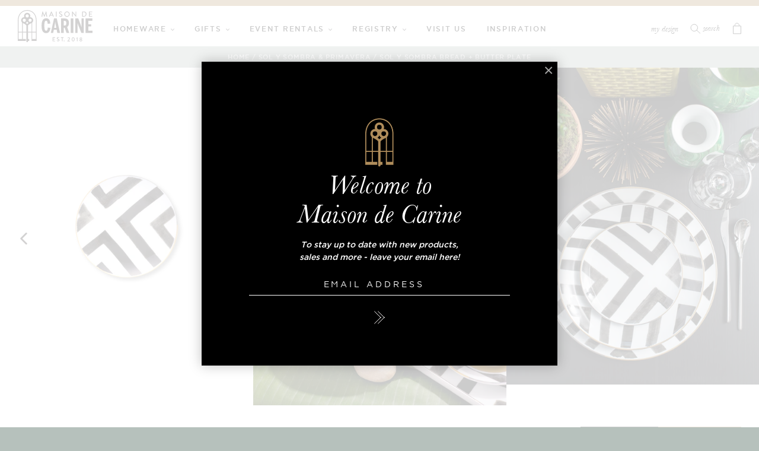

--- FILE ---
content_type: text/html; charset=utf-8
request_url: https://www.maisondecarine.com/collections/sol-y-sombra-registry/products/sol-y-sombra-bread-butter-plate
body_size: 38772
content:
<!doctype html>
<!--[if IE 9]> <html class="ie9 no-js" lang="en"> <![endif]-->
<!--[if (gt IE 9)|!(IE)]><!--> <html class="no-js" lang="en"> <!--<![endif]-->
<head><!--Content in content_for_header -->
<!--LayoutHub-Embed--><link rel="stylesheet" type="text/css" href="data:text/css;base64," media="all">
<!--LH--><!--/LayoutHub-Embed--><meta name="p:domain_verify" content="067b1049bf462fa0d0bdc4bf197033ba"/>
  <meta charset="utf-8">
  <meta http-equiv="X-UA-Compatible" content="IE=edge,chrome=1">
  <meta name="viewport" content="width=device-width,initial-scale=1">
  <meta name="theme-color" content="#000000">
  <meta name="facebook-domain-verification" content="t5dmn9ibplonn2h7whtd324y9h9vag" />
  
  
  <!-- Global site tag (gtag.js) - Google Analytics -->
<script async src="https://www.googletagmanager.com/gtag/js?id=G-M9B3QSMX3T"></script>
<script>
  window.dataLayer = window.dataLayer || [];
  function gtag(){dataLayer.push(arguments);}
  gtag('js', new Date());

  gtag('config', 'G-M9B3QSMX3T');
</script>
  
  
  <link rel="canonical" href="https://www.maisondecarine.com/products/sol-y-sombra-bread-butter-plate"><link rel="shortcut icon" href="//www.maisondecarine.com/cdn/shop/files/gate-key-favicon_32x32.png?v=1613687464" type="image/png"><title>Sol y Sombra Bread + Butter Plate
&ndash; Maison de Carine</title>
  <link href="//www.maisondecarine.com/cdn/shop/t/15/assets/theme.scss.css?v=42121777776727700271743212344" rel="stylesheet" type="text/css" media="all" />
<meta name="description" content="Striped watercolors join gold and platinum elements for an elegant look.  This collection plays up sun and shadow with a mix of achromatic and metallic elements in sophisticated designs that elevate your dining experience. Details :  7.75&quot;, Porcelain, Hand-Painted Platinum and 24k-Gold Detailing  : :  Not suitable for "><!-- /snippets/social-meta-tags.liquid -->




<meta property="og:site_name" content="Maison de Carine">
<meta property="og:url" content="https://www.maisondecarine.com/products/sol-y-sombra-bread-butter-plate">
<meta property="og:title" content="Sol y Sombra Bread + Butter Plate">
<meta property="og:type" content="product">
<meta property="og:description" content="Striped watercolors join gold and platinum elements for an elegant look.  This collection plays up sun and shadow with a mix of achromatic and metallic elements in sophisticated designs that elevate your dining experience. Details :  7.75&quot;, Porcelain, Hand-Painted Platinum and 24k-Gold Detailing  : :  Not suitable for ">

  <meta property="og:price:amount" content="73">
  <meta property="og:price:currency" content="USD">

<meta property="og:image" content="http://www.maisondecarine.com/cdn/shop/products/SolYSombraBread_Butter_1200x1200.png?v=1675183346"><meta property="og:image" content="http://www.maisondecarine.com/cdn/shop/products/custom_resized_baea00f6-8303-4b02-8897-8bda2ab03a71_1200x1200.jpg?v=1679594459"><meta property="og:image" content="http://www.maisondecarine.com/cdn/shop/products/September_5-291_1200x1200.jpg?v=1679594459">
<meta property="og:image:secure_url" content="https://www.maisondecarine.com/cdn/shop/products/SolYSombraBread_Butter_1200x1200.png?v=1675183346"><meta property="og:image:secure_url" content="https://www.maisondecarine.com/cdn/shop/products/custom_resized_baea00f6-8303-4b02-8897-8bda2ab03a71_1200x1200.jpg?v=1679594459"><meta property="og:image:secure_url" content="https://www.maisondecarine.com/cdn/shop/products/September_5-291_1200x1200.jpg?v=1679594459">


<meta name="twitter:card" content="summary_large_image">
<meta name="twitter:title" content="Sol y Sombra Bread + Butter Plate">
<meta name="twitter:description" content="Striped watercolors join gold and platinum elements for an elegant look.  This collection plays up sun and shadow with a mix of achromatic and metallic elements in sophisticated designs that elevate your dining experience. Details :  7.75&quot;, Porcelain, Hand-Painted Platinum and 24k-Gold Detailing  : :  Not suitable for ">


  
     
  <script>
    var theme = {
      strings: {
        addToCart: "Add to Bag",
        addToCartMobile: "Add to Bag",
        preOrder: "pre-order",
        soldOut: "Sold Out",
        unavailable: "Unavailable",
        regularPrice: "Regular price",
        sale: "Sale",
        showMore: "Show More",
        showLess: "Show Less",
        addressError: "Error looking up that address",
        addressNoResults: "No results for that address",
        addressQueryLimit: "You have exceeded the Google API usage limit. Consider upgrading to a \u003ca href=\"https:\/\/developers.google.com\/maps\/premium\/usage-limits\"\u003ePremium Plan\u003c\/a\u003e.",
        authError: "There was a problem authenticating your Google Maps account.",
        newWindow: "Opens in a new window.",
        external: "Opens external website.",
        newWindowExternal: "Opens external website in a new window."
      },
      settings: {
        moneyFormat: "\u003cspan class=money\u003e${{amount}}\u003c\/span\u003e",
      },
      moneyFormat: "${{amount_no_decimals}}",
      dev: {
      	variantSelection: 'dropdown',
        showMultipleCurrencies: false,
      	showCountdown: false,
        preorder: false,
	    
        countdownEnd: "2018-10-30 11:00",
        showReviews: 1,
        otherColors: 1,
        registryEnabled: false,
      	
        cartTotal: 0
      }
    }
    var allColors = [["Blue","#007BE5"],
["White","#fff"],
["Black","#000000"],
["Dusty Rose","#F3BAC7"],
["Sky Blue","#B1DEFF"],
["Blush","#FFD3DF"],
["Gold","#BD9521"],
["Platinum","#A3A3A3"],
["Mint","#B2F7D3"],
["Smoke","#A1A5B8"],
["Snow","#F7F8FC"],
["Indigo","#7382F9"],
["Aqua Green","#85EDB3"],
["Grey","#BEBEBE"],
["Purple Orchid","#EC52C8"],
["Clear","#ffffff"],
["Emerald","#004E07"],
["Ruby","#BF0802"],
["Sapphire","#000C93"],
["Navy","#00096B"],
["Aqua Black","#42CBDD"],
["White Gold","#FFFFFF"],
["Baroque","#B5B747"],
["Cobalt","#070BDD"],
["Tupi","#52C122"],
["Green","#38901D"],
["Aqua","#93ECE5"],
["Plum","#BE7492"],
["Champagne","#D4D4D4"],
["Matte Gold","#DDC36A"],
["Rainbow","#E546F0"],
["Bronze","#B25930"],
["Shiny Gold","#BDBB34"],
["Violet","#A25ECA"],
["Amber","#D9B03F"],
["Pink","#FC8FB3"]
];
     
    document.documentElement.className = document.documentElement.className.replace('no-js', 'js');
      
    if(window.location.href.indexOf('/pages/jobs') > -1) { 
      window.location.href = '/blogs/jobs';
    }
  </script>

  <!--[if (lte IE 9) ]><script src="//www.maisondecarine.com/cdn/shop/t/15/assets/match-media.min.js?v=22265819453975888031742329899" type="text/javascript"></script><![endif]-->

  <script>window.performance && window.performance.mark && window.performance.mark('shopify.content_for_header.start');</script><meta name="google-site-verification" content="U3Fe7TYaxjZXPjwSCE3sqL7Z9lnT6W_uJeuq_8LCKJg">
<meta id="shopify-digital-wallet" name="shopify-digital-wallet" content="/7965966436/digital_wallets/dialog">
<meta name="shopify-checkout-api-token" content="c5de0944bd2f7ffea307a6f6eca44a63">
<link rel="alternate" type="application/json+oembed" href="https://www.maisondecarine.com/products/sol-y-sombra-bread-butter-plate.oembed">
<script async="async" src="/checkouts/internal/preloads.js?locale=en-US"></script>
<link rel="preconnect" href="https://shop.app" crossorigin="anonymous">
<script async="async" src="https://shop.app/checkouts/internal/preloads.js?locale=en-US&shop_id=7965966436" crossorigin="anonymous"></script>
<script id="apple-pay-shop-capabilities" type="application/json">{"shopId":7965966436,"countryCode":"US","currencyCode":"USD","merchantCapabilities":["supports3DS"],"merchantId":"gid:\/\/shopify\/Shop\/7965966436","merchantName":"Maison de Carine","requiredBillingContactFields":["postalAddress","email","phone"],"requiredShippingContactFields":["postalAddress","email","phone"],"shippingType":"shipping","supportedNetworks":["visa","masterCard","amex","discover","elo","jcb"],"total":{"type":"pending","label":"Maison de Carine","amount":"1.00"},"shopifyPaymentsEnabled":true,"supportsSubscriptions":true}</script>
<script id="shopify-features" type="application/json">{"accessToken":"c5de0944bd2f7ffea307a6f6eca44a63","betas":["rich-media-storefront-analytics"],"domain":"www.maisondecarine.com","predictiveSearch":true,"shopId":7965966436,"locale":"en"}</script>
<script>var Shopify = Shopify || {};
Shopify.shop = "maisondecarine.myshopify.com";
Shopify.locale = "en";
Shopify.currency = {"active":"USD","rate":"1.0"};
Shopify.country = "US";
Shopify.theme = {"name":"Main - ARD (3\/19\/25","id":149377876212,"schema_name":"ARD Starter","schema_version":"1.0","theme_store_id":null,"role":"main"};
Shopify.theme.handle = "null";
Shopify.theme.style = {"id":null,"handle":null};
Shopify.cdnHost = "www.maisondecarine.com/cdn";
Shopify.routes = Shopify.routes || {};
Shopify.routes.root = "/";</script>
<script type="module">!function(o){(o.Shopify=o.Shopify||{}).modules=!0}(window);</script>
<script>!function(o){function n(){var o=[];function n(){o.push(Array.prototype.slice.apply(arguments))}return n.q=o,n}var t=o.Shopify=o.Shopify||{};t.loadFeatures=n(),t.autoloadFeatures=n()}(window);</script>
<script>
  window.ShopifyPay = window.ShopifyPay || {};
  window.ShopifyPay.apiHost = "shop.app\/pay";
  window.ShopifyPay.redirectState = null;
</script>
<script id="shop-js-analytics" type="application/json">{"pageType":"product"}</script>
<script defer="defer" async type="module" src="//www.maisondecarine.com/cdn/shopifycloud/shop-js/modules/v2/client.init-shop-cart-sync_BN7fPSNr.en.esm.js"></script>
<script defer="defer" async type="module" src="//www.maisondecarine.com/cdn/shopifycloud/shop-js/modules/v2/chunk.common_Cbph3Kss.esm.js"></script>
<script defer="defer" async type="module" src="//www.maisondecarine.com/cdn/shopifycloud/shop-js/modules/v2/chunk.modal_DKumMAJ1.esm.js"></script>
<script type="module">
  await import("//www.maisondecarine.com/cdn/shopifycloud/shop-js/modules/v2/client.init-shop-cart-sync_BN7fPSNr.en.esm.js");
await import("//www.maisondecarine.com/cdn/shopifycloud/shop-js/modules/v2/chunk.common_Cbph3Kss.esm.js");
await import("//www.maisondecarine.com/cdn/shopifycloud/shop-js/modules/v2/chunk.modal_DKumMAJ1.esm.js");

  window.Shopify.SignInWithShop?.initShopCartSync?.({"fedCMEnabled":true,"windoidEnabled":true});

</script>
<script>
  window.Shopify = window.Shopify || {};
  if (!window.Shopify.featureAssets) window.Shopify.featureAssets = {};
  window.Shopify.featureAssets['shop-js'] = {"shop-cart-sync":["modules/v2/client.shop-cart-sync_CJVUk8Jm.en.esm.js","modules/v2/chunk.common_Cbph3Kss.esm.js","modules/v2/chunk.modal_DKumMAJ1.esm.js"],"init-fed-cm":["modules/v2/client.init-fed-cm_7Fvt41F4.en.esm.js","modules/v2/chunk.common_Cbph3Kss.esm.js","modules/v2/chunk.modal_DKumMAJ1.esm.js"],"init-shop-email-lookup-coordinator":["modules/v2/client.init-shop-email-lookup-coordinator_Cc088_bR.en.esm.js","modules/v2/chunk.common_Cbph3Kss.esm.js","modules/v2/chunk.modal_DKumMAJ1.esm.js"],"init-windoid":["modules/v2/client.init-windoid_hPopwJRj.en.esm.js","modules/v2/chunk.common_Cbph3Kss.esm.js","modules/v2/chunk.modal_DKumMAJ1.esm.js"],"shop-button":["modules/v2/client.shop-button_B0jaPSNF.en.esm.js","modules/v2/chunk.common_Cbph3Kss.esm.js","modules/v2/chunk.modal_DKumMAJ1.esm.js"],"shop-cash-offers":["modules/v2/client.shop-cash-offers_DPIskqss.en.esm.js","modules/v2/chunk.common_Cbph3Kss.esm.js","modules/v2/chunk.modal_DKumMAJ1.esm.js"],"shop-toast-manager":["modules/v2/client.shop-toast-manager_CK7RT69O.en.esm.js","modules/v2/chunk.common_Cbph3Kss.esm.js","modules/v2/chunk.modal_DKumMAJ1.esm.js"],"init-shop-cart-sync":["modules/v2/client.init-shop-cart-sync_BN7fPSNr.en.esm.js","modules/v2/chunk.common_Cbph3Kss.esm.js","modules/v2/chunk.modal_DKumMAJ1.esm.js"],"init-customer-accounts-sign-up":["modules/v2/client.init-customer-accounts-sign-up_CfPf4CXf.en.esm.js","modules/v2/client.shop-login-button_DeIztwXF.en.esm.js","modules/v2/chunk.common_Cbph3Kss.esm.js","modules/v2/chunk.modal_DKumMAJ1.esm.js"],"pay-button":["modules/v2/client.pay-button_CgIwFSYN.en.esm.js","modules/v2/chunk.common_Cbph3Kss.esm.js","modules/v2/chunk.modal_DKumMAJ1.esm.js"],"init-customer-accounts":["modules/v2/client.init-customer-accounts_DQ3x16JI.en.esm.js","modules/v2/client.shop-login-button_DeIztwXF.en.esm.js","modules/v2/chunk.common_Cbph3Kss.esm.js","modules/v2/chunk.modal_DKumMAJ1.esm.js"],"avatar":["modules/v2/client.avatar_BTnouDA3.en.esm.js"],"init-shop-for-new-customer-accounts":["modules/v2/client.init-shop-for-new-customer-accounts_CsZy_esa.en.esm.js","modules/v2/client.shop-login-button_DeIztwXF.en.esm.js","modules/v2/chunk.common_Cbph3Kss.esm.js","modules/v2/chunk.modal_DKumMAJ1.esm.js"],"shop-follow-button":["modules/v2/client.shop-follow-button_BRMJjgGd.en.esm.js","modules/v2/chunk.common_Cbph3Kss.esm.js","modules/v2/chunk.modal_DKumMAJ1.esm.js"],"checkout-modal":["modules/v2/client.checkout-modal_B9Drz_yf.en.esm.js","modules/v2/chunk.common_Cbph3Kss.esm.js","modules/v2/chunk.modal_DKumMAJ1.esm.js"],"shop-login-button":["modules/v2/client.shop-login-button_DeIztwXF.en.esm.js","modules/v2/chunk.common_Cbph3Kss.esm.js","modules/v2/chunk.modal_DKumMAJ1.esm.js"],"lead-capture":["modules/v2/client.lead-capture_DXYzFM3R.en.esm.js","modules/v2/chunk.common_Cbph3Kss.esm.js","modules/v2/chunk.modal_DKumMAJ1.esm.js"],"shop-login":["modules/v2/client.shop-login_CA5pJqmO.en.esm.js","modules/v2/chunk.common_Cbph3Kss.esm.js","modules/v2/chunk.modal_DKumMAJ1.esm.js"],"payment-terms":["modules/v2/client.payment-terms_BxzfvcZJ.en.esm.js","modules/v2/chunk.common_Cbph3Kss.esm.js","modules/v2/chunk.modal_DKumMAJ1.esm.js"]};
</script>
<script>(function() {
  var isLoaded = false;
  function asyncLoad() {
    if (isLoaded) return;
    isLoaded = true;
    var urls = ["\/\/shopify.privy.com\/widget.js?shop=maisondecarine.myshopify.com","https:\/\/cdn.nfcube.com\/instafeed-2d6276b0e1d219abd6a644af12214315.js?shop=maisondecarine.myshopify.com"];
    for (var i = 0; i < urls.length; i++) {
      var s = document.createElement('script');
      s.type = 'text/javascript';
      s.async = true;
      s.src = urls[i];
      var x = document.getElementsByTagName('script')[0];
      x.parentNode.insertBefore(s, x);
    }
  };
  if(window.attachEvent) {
    window.attachEvent('onload', asyncLoad);
  } else {
    window.addEventListener('load', asyncLoad, false);
  }
})();</script>
<script id="__st">var __st={"a":7965966436,"offset":-18000,"reqid":"45124ed8-88cc-4b4c-b8d0-e57c5a6de643-1769906268","pageurl":"www.maisondecarine.com\/collections\/sol-y-sombra-registry\/products\/sol-y-sombra-bread-butter-plate","u":"865c8e25ce8d","p":"product","rtyp":"product","rid":4379594129508};</script>
<script>window.ShopifyPaypalV4VisibilityTracking = true;</script>
<script id="captcha-bootstrap">!function(){'use strict';const t='contact',e='account',n='new_comment',o=[[t,t],['blogs',n],['comments',n],[t,'customer']],c=[[e,'customer_login'],[e,'guest_login'],[e,'recover_customer_password'],[e,'create_customer']],r=t=>t.map((([t,e])=>`form[action*='/${t}']:not([data-nocaptcha='true']) input[name='form_type'][value='${e}']`)).join(','),a=t=>()=>t?[...document.querySelectorAll(t)].map((t=>t.form)):[];function s(){const t=[...o],e=r(t);return a(e)}const i='password',u='form_key',d=['recaptcha-v3-token','g-recaptcha-response','h-captcha-response',i],f=()=>{try{return window.sessionStorage}catch{return}},m='__shopify_v',_=t=>t.elements[u];function p(t,e,n=!1){try{const o=window.sessionStorage,c=JSON.parse(o.getItem(e)),{data:r}=function(t){const{data:e,action:n}=t;return t[m]||n?{data:e,action:n}:{data:t,action:n}}(c);for(const[e,n]of Object.entries(r))t.elements[e]&&(t.elements[e].value=n);n&&o.removeItem(e)}catch(o){console.error('form repopulation failed',{error:o})}}const l='form_type',E='cptcha';function T(t){t.dataset[E]=!0}const w=window,h=w.document,L='Shopify',v='ce_forms',y='captcha';let A=!1;((t,e)=>{const n=(g='f06e6c50-85a8-45c8-87d0-21a2b65856fe',I='https://cdn.shopify.com/shopifycloud/storefront-forms-hcaptcha/ce_storefront_forms_captcha_hcaptcha.v1.5.2.iife.js',D={infoText:'Protected by hCaptcha',privacyText:'Privacy',termsText:'Terms'},(t,e,n)=>{const o=w[L][v],c=o.bindForm;if(c)return c(t,g,e,D).then(n);var r;o.q.push([[t,g,e,D],n]),r=I,A||(h.body.append(Object.assign(h.createElement('script'),{id:'captcha-provider',async:!0,src:r})),A=!0)});var g,I,D;w[L]=w[L]||{},w[L][v]=w[L][v]||{},w[L][v].q=[],w[L][y]=w[L][y]||{},w[L][y].protect=function(t,e){n(t,void 0,e),T(t)},Object.freeze(w[L][y]),function(t,e,n,w,h,L){const[v,y,A,g]=function(t,e,n){const i=e?o:[],u=t?c:[],d=[...i,...u],f=r(d),m=r(i),_=r(d.filter((([t,e])=>n.includes(e))));return[a(f),a(m),a(_),s()]}(w,h,L),I=t=>{const e=t.target;return e instanceof HTMLFormElement?e:e&&e.form},D=t=>v().includes(t);t.addEventListener('submit',(t=>{const e=I(t);if(!e)return;const n=D(e)&&!e.dataset.hcaptchaBound&&!e.dataset.recaptchaBound,o=_(e),c=g().includes(e)&&(!o||!o.value);(n||c)&&t.preventDefault(),c&&!n&&(function(t){try{if(!f())return;!function(t){const e=f();if(!e)return;const n=_(t);if(!n)return;const o=n.value;o&&e.removeItem(o)}(t);const e=Array.from(Array(32),(()=>Math.random().toString(36)[2])).join('');!function(t,e){_(t)||t.append(Object.assign(document.createElement('input'),{type:'hidden',name:u})),t.elements[u].value=e}(t,e),function(t,e){const n=f();if(!n)return;const o=[...t.querySelectorAll(`input[type='${i}']`)].map((({name:t})=>t)),c=[...d,...o],r={};for(const[a,s]of new FormData(t).entries())c.includes(a)||(r[a]=s);n.setItem(e,JSON.stringify({[m]:1,action:t.action,data:r}))}(t,e)}catch(e){console.error('failed to persist form',e)}}(e),e.submit())}));const S=(t,e)=>{t&&!t.dataset[E]&&(n(t,e.some((e=>e===t))),T(t))};for(const o of['focusin','change'])t.addEventListener(o,(t=>{const e=I(t);D(e)&&S(e,y())}));const B=e.get('form_key'),M=e.get(l),P=B&&M;t.addEventListener('DOMContentLoaded',(()=>{const t=y();if(P)for(const e of t)e.elements[l].value===M&&p(e,B);[...new Set([...A(),...v().filter((t=>'true'===t.dataset.shopifyCaptcha))])].forEach((e=>S(e,t)))}))}(h,new URLSearchParams(w.location.search),n,t,e,['guest_login'])})(!0,!1)}();</script>
<script integrity="sha256-4kQ18oKyAcykRKYeNunJcIwy7WH5gtpwJnB7kiuLZ1E=" data-source-attribution="shopify.loadfeatures" defer="defer" src="//www.maisondecarine.com/cdn/shopifycloud/storefront/assets/storefront/load_feature-a0a9edcb.js" crossorigin="anonymous"></script>
<script crossorigin="anonymous" defer="defer" src="//www.maisondecarine.com/cdn/shopifycloud/storefront/assets/shopify_pay/storefront-65b4c6d7.js?v=20250812"></script>
<script data-source-attribution="shopify.dynamic_checkout.dynamic.init">var Shopify=Shopify||{};Shopify.PaymentButton=Shopify.PaymentButton||{isStorefrontPortableWallets:!0,init:function(){window.Shopify.PaymentButton.init=function(){};var t=document.createElement("script");t.src="https://www.maisondecarine.com/cdn/shopifycloud/portable-wallets/latest/portable-wallets.en.js",t.type="module",document.head.appendChild(t)}};
</script>
<script data-source-attribution="shopify.dynamic_checkout.buyer_consent">
  function portableWalletsHideBuyerConsent(e){var t=document.getElementById("shopify-buyer-consent"),n=document.getElementById("shopify-subscription-policy-button");t&&n&&(t.classList.add("hidden"),t.setAttribute("aria-hidden","true"),n.removeEventListener("click",e))}function portableWalletsShowBuyerConsent(e){var t=document.getElementById("shopify-buyer-consent"),n=document.getElementById("shopify-subscription-policy-button");t&&n&&(t.classList.remove("hidden"),t.removeAttribute("aria-hidden"),n.addEventListener("click",e))}window.Shopify?.PaymentButton&&(window.Shopify.PaymentButton.hideBuyerConsent=portableWalletsHideBuyerConsent,window.Shopify.PaymentButton.showBuyerConsent=portableWalletsShowBuyerConsent);
</script>
<script data-source-attribution="shopify.dynamic_checkout.cart.bootstrap">document.addEventListener("DOMContentLoaded",(function(){function t(){return document.querySelector("shopify-accelerated-checkout-cart, shopify-accelerated-checkout")}if(t())Shopify.PaymentButton.init();else{new MutationObserver((function(e,n){t()&&(Shopify.PaymentButton.init(),n.disconnect())})).observe(document.body,{childList:!0,subtree:!0})}}));
</script>
<link id="shopify-accelerated-checkout-styles" rel="stylesheet" media="screen" href="https://www.maisondecarine.com/cdn/shopifycloud/portable-wallets/latest/accelerated-checkout-backwards-compat.css" crossorigin="anonymous">
<style id="shopify-accelerated-checkout-cart">
        #shopify-buyer-consent {
  margin-top: 1em;
  display: inline-block;
  width: 100%;
}

#shopify-buyer-consent.hidden {
  display: none;
}

#shopify-subscription-policy-button {
  background: none;
  border: none;
  padding: 0;
  text-decoration: underline;
  font-size: inherit;
  cursor: pointer;
}

#shopify-subscription-policy-button::before {
  box-shadow: none;
}

      </style>

<script>window.performance && window.performance.mark && window.performance.mark('shopify.content_for_header.end');</script>
  
  
  
  

<script type="text/javascript">
  function initAppmate(Appmate){
    Appmate.wk.on({
      'click .wk-variant-link': eventHandler(function(){
        var id = Appmate.wk.$(this).closest('[data-wk-item]').attr("data-wk-item");
        var href = this.href;
        var product = Appmate.wk.getItem(id).then(function(product){
          var variant = product.selected_or_first_available_variant || {};
          sendTracking({
            hitType: 'event',
            eventCategory: 'Wishlist',
            eventAction: 'WK Clicked Product',
            eventLabel: 'Wishlist King',
            hitCallback: function() {
              document.location = href;
            }
          }, {
            id: variant.sku || variant.id,
            name: product.title,
            category: product.type,
            brand: product.vendor,
            variant: variant.title,
            price: variant.price
          }, {
            list: "" || undefined
          });
        })
      }),
      'click [data-wk-add-product]': eventHandler(function(){
        var productId = this.getAttribute('data-wk-add-product');
        var select = Appmate.wk.$(this).parents('form').find('select[name="id"]');
        var variantId = select.length ? select.val() : undefined;
        Appmate.wk.addProduct(productId, variantId).then(function(product) {
          var variant = product.selected_or_first_available_variant || {};
          sendTracking({
            hitType: 'event',
            eventCategory: 'Wishlist',
            eventAction: 'WK Added Product',
            eventLabel: 'Wishlist King',
          }, {
            id: variant.sku || variant.id,
            name: product.title,
            category: product.type,
            brand: product.vendor,
            variant: variant.title,
            price: variant.price
          }, {
            list: "" || undefined
          });
        });
      }),
      'click [data-wk-remove-product]': eventHandler(function(){
        var productId = this.getAttribute('data-wk-remove-product');
        Appmate.wk.removeProduct(productId).then(function(product) {
          var variant = product.selected_or_first_available_variant || {};
          sendTracking({
            hitType: 'event',
            eventCategory: 'Wishlist',
            eventAction: 'WK Removed Product',
            eventLabel: 'Wishlist King',
          }, {
            id: variant.sku || variant.id,
            name: product.title,
            category: product.type,
            brand: product.vendor,
            variant: variant.title,
            price: variant.price
          }, {
            list: "" || undefined
          });
        });
      }),
      'click [data-wk-remove-item]': eventHandler(function(){
        var itemId = this.getAttribute('data-wk-remove-item');
        fadeOrNot(this, function() {
          Appmate.wk.removeItem(itemId).then(function(product){
            var variant = product.selected_or_first_available_variant || {};
            sendTracking({
              hitType: 'event',
              eventCategory: 'Wishlist',
              eventAction: 'WK Removed Product',
              eventLabel: 'Wishlist King',
            }, {
              id: variant.sku || variant.id,
              name: product.title,
              category: product.type,
              brand: product.vendor,
              variant: variant.title,
              price: variant.price
            }, {
              list: "" || undefined
            });
          });
        });
      }),
      'click [data-wk-clear-wishlist]': eventHandler(function(){
        var wishlistId = this.getAttribute('data-wk-clear-wishlist');
        Appmate.wk.clear(wishlistId).then(function() {
          sendTracking({
            hitType: 'event',
            eventCategory: 'Wishlist',
            eventAction: 'WK Cleared Wishlist',
            eventLabel: 'Wishlist King',
          });
        });
      }),
      'click [data-wk-share]': eventHandler(function(){
        var params = {
          wkShareService: this.getAttribute("data-wk-share-service"),
          wkShare: this.getAttribute("data-wk-share"),
          wkShareImage: this.getAttribute("data-wk-share-image")
        };
        var shareLink = Appmate.wk.getShareLink(params);

        sendTracking({
          hitType: 'event',
          eventCategory: 'Wishlist',
          eventAction: 'WK Shared Wishlist (' + params.wkShareService + ')',
          eventLabel: 'Wishlist King',
        });

        switch (params.wkShareService) {
          case 'link':
            Appmate.wk.$('#wk-share-link-text').addClass('wk-visible').find('.wk-text').html(shareLink);
            var copyButton = Appmate.wk.$('#wk-share-link-text .wk-clipboard');
            var copyText = copyButton.html();
            var clipboard = Appmate.wk.clipboard(copyButton[0]);
            clipboard.on('success', function(e) {
              copyButton.html('copied');
              setTimeout(function(){
                copyButton.html(copyText);
              }, 2000);
            });
            break;
          case 'email':
            window.location.href = shareLink;
            break;
          case 'contact':
            var contactUrl = '/pages/contact';
            var message = 'Here is the link to my list:\n' + shareLink;
            window.location.href=contactUrl + '?message=' + encodeURIComponent(message);
            break;
          default:
            window.open(
              shareLink,
              'wishlist_share',
              'height=590, width=770, toolbar=no, menubar=no, scrollbars=no, resizable=no, location=no, directories=no, status=no'
            );
        }
      }),
      'click [data-wk-move-to-cart]': eventHandler(function(){
        var $elem = Appmate.wk.$(this);
        $form = $elem.parents('form');
        $elem.prop("disabled", true);

        var item = this.getAttribute('data-wk-move-to-cart');
        var formData = $form.serialize();

        fadeOrNot(this, function(){
          Appmate.wk
          .moveToCart(item, formData)
          .then(function(product){
            $elem.prop("disabled", false);

            var variant = product.selected_or_first_available_variant || {};
            sendTracking({
              hitType: 'event',
              eventCategory: 'Wishlist',
              eventAction: 'WK Added to Cart',
              eventLabel: 'Wishlist King',
              hitCallback: function() {
                window.scrollTo(0, 0);
                location.reload();
              }
            }, {
              id: variant.sku || variant.id,
              name: product.title,
              category: product.type,
              brand: product.vendor,
              variant: variant.title,
              price: variant.price,
              quantity: 1,
            }, {
              list: "" || undefined
            });
          });
        });
      }),
      'render .wk-option-select': function(elem){
        appmateOptionSelect(elem);
      },
      'login-required': function (intent) {
        var redirect = {
          path: window.location.pathname,
          intent: intent
        };
        window.location = '/account/login?wk-redirect=' + encodeURIComponent(JSON.stringify(redirect));
      },
      'render .swiper-container': function (elem) {
        // initSlider()
      },
      'ready': function () {
        // Appmate.wk.$(document).ready(initSlider);
        fillContactForm();

        var redirect = Appmate.wk.getQueryParam('wk-redirect');
        if (redirect) {
          Appmate.wk.addLoginRedirect(Appmate.wk.$('#customer_login'), JSON.parse(redirect));
        }
        var intent = Appmate.wk.getQueryParam('wk-intent');
        if (intent) {
          intent = JSON.parse(intent);
          switch (intent.action) {
            case 'addProduct':
              Appmate.wk.addProduct(intent.product, intent.variant)
              break;
            default:
              console.warn('Wishlist King: Intent not implemented', intent)
          }
          if (window.history && window.history.pushState) {
            history.pushState(null, null, window.location.pathname);
          }
        }
      }
    });

    Appmate.init({
      shop: {
        domain: 'maisondecarine.myshopify.com'
      },
      session: {
        customer: ''
      },
      globals: {
        settings: {
          app_wk_icon: 'heart',
          app_wk_share_position: 'top',
          app_wk_products_per_row: 4,
          money_format: '${{amount_no_decimals}} USD'
        },
        customer: '',
        customer_accounts_enabled: true,
      },
      wishlist: {
        filter: function(product) {
          return !product.hidden;
        },
        loginRequired: false,
        handle: "/pages/wishlist",
        proxyHandle: "/a/wk",
        share: {
          handle: "/pages/shared-wishlist",
          title: 'My Wishlist',
          description: 'Check out some of my favorite things @ Maison de Carine.',
          imageTitle: 'Maison de Carine',
          hashTags: 'wishlist',
          twitterUser: false // will be used with via
        }
      }
    });

    function sendTracking(event, product, action) {
      if (typeof fbq === 'function') {
        switch (event.eventAction) {
          case "WK Added Product":
            fbq('track', 'AddToWishlist', {
              value: product.price,
              currency: 'USD'
            });
            break;
        }
      }
      if (typeof ga === 'function') {
        if (product) {
          delete product.price;
          ga('ec:addProduct', product);
        }

        if (action) {
          ga('ec:setAction', 'click', action);
        }

        if (event) {
          ga('send', event);
        }

        if (!ga.loaded) {
          event && event.hitCallback && event.hitCallback()
        }
      } else {
        event && event.hitCallback && event.hitCallback()
      }
    }

    function initSlider () {
      if (typeof Swiper !== 'undefined') {
        var mySwiper = new Swiper ('.swiper-container', {
          direction: 'horizontal',
          loop: false,
          pagination: '.swiper-pagination',
          nextButton: '.swiper-button-next',
          prevButton: '.swiper-button-prev',
          spaceBetween: 20,
          slidesPerView: 4,
          breakpoints: {
            380: {
              slidesPerView: 1,
              spaceBetween: 0,
            },
            480: {
              slidesPerView: 2,
              spaceBetween: 20,
            }
          }
        })
      }
    }

    function fillContactForm() {
      document.addEventListener('DOMContentLoaded', fillContactForm)
      if (document.getElementById('contact_form')) {
        var message = Appmate.wk.getQueryParam('message');
        var bodyElement = document.querySelector("#contact_form textarea[name='contact[body]']");
        if (bodyElement && message) {
          bodyElement.value = message;
        }
      }
    }

    function eventHandler (callback) {
      return function (event) {
        if (typeof callback === 'function') {
          callback.call(this, event)
        }
        if (event) {
          event.preventDefault();
          event.stopPropagation();
        }
      }
    }

    function fadeOrNot(elem, callback){
      if (typeof $ !== "function") {
        callback();
        return;
      }
      var $elem = $(elem);
  	  if ($elem.parents('.wk-fadeout').length) {
        $elem.parents('.wk-fadeout').fadeOut(callback);
      } else {
        callback();
      }
    }
  }
</script>



<script
  id="wishlist-icon-filled"
  data="wishlist"
  type="text/x-template"
  app="wishlist-king"
>
  {% if settings.app_wk_icon == "heart" %}
    <svg version='1.1' xmlns='https://www.w3.org/2000/svg' width='64' height='64' viewBox='0 0 64 64'>
      <path d='M47.199 4c-6.727 0-12.516 5.472-15.198 11.188-2.684-5.715-8.474-11.188-15.201-11.188-9.274 0-16.8 7.527-16.8 16.802 0 18.865 19.031 23.812 32.001 42.464 12.26-18.536 31.999-24.2 31.999-42.464 0-9.274-7.527-16.802-16.801-16.802z' fill='#000'></path>
    </svg>
  {% elsif settings.app_wk_icon == "star" %}
    <svg version='1.1' xmlns='https://www.w3.org/2000/svg' width='64' height='60.9' viewBox='0 0 64 64'>
      <path d='M63.92,23.25a1.5,1.5,0,0,0-1.39-1H40.3L33.39,1.08A1.5,1.5,0,0,0,32,0h0a1.49,1.49,0,0,0-1.39,1L23.7,22.22H1.47a1.49,1.49,0,0,0-1.39,1A1.39,1.39,0,0,0,.6,24.85l18,13L11.65,59a1.39,1.39,0,0,0,.51,1.61,1.47,1.47,0,0,0,.88.3,1.29,1.29,0,0,0,.88-0.3l18-13.08L50,60.68a1.55,1.55,0,0,0,1.76,0,1.39,1.39,0,0,0,.51-1.61l-6.9-21.14,18-13A1.45,1.45,0,0,0,63.92,23.25Z' fill='#be8508'></path>
    </svg>
  {% endif %}
</script>

<script
  id="wishlist-icon-empty"
  data="wishlist"
  type="text/x-template"
  app="wishlist-king"
>
  {% if settings.app_wk_icon == "heart" %}
    <svg version='1.1' xmlns='https://www.w3.org/2000/svg' width='64px' height='60.833px' viewBox='0 0 64 60.833'>
      <path stroke='#000' stroke-width='5' stroke-miterlimit='10' fill-opacity='0' d='M45.684,2.654c-6.057,0-11.27,4.927-13.684,10.073 c-2.417-5.145-7.63-10.073-13.687-10.073c-8.349,0-15.125,6.776-15.125,15.127c0,16.983,17.134,21.438,28.812,38.231 c11.038-16.688,28.811-21.787,28.811-38.231C60.811,9.431,54.033,2.654,45.684,2.654z'/>
    </svg>
  {% elsif settings.app_wk_icon == "star" %}
    <svg version='1.1' xmlns='https://www.w3.org/2000/svg' width='64' height='60.9' viewBox='0 0 64 64'>
      <path d='M63.92,23.25a1.5,1.5,0,0,0-1.39-1H40.3L33.39,1.08A1.5,1.5,0,0,0,32,0h0a1.49,1.49,0,0,0-1.39,1L23.7,22.22H1.47a1.49,1.49,0,0,0-1.39,1A1.39,1.39,0,0,0,.6,24.85l18,13L11.65,59a1.39,1.39,0,0,0,.51,1.61,1.47,1.47,0,0,0,.88.3,1.29,1.29,0,0,0,.88-0.3l18-13.08L50,60.68a1.55,1.55,0,0,0,1.76,0,1.39,1.39,0,0,0,.51-1.61l-6.9-21.14,18-13A1.45,1.45,0,0,0,63.92,23.25ZM42.75,36.18a1.39,1.39,0,0,0-.51,1.61l5.81,18L32.85,44.69a1.41,1.41,0,0,0-1.67,0L15.92,55.74l5.81-18a1.39,1.39,0,0,0-.51-1.61L6,25.12H24.7a1.49,1.49,0,0,0,1.39-1L32,6.17l5.81,18a1.5,1.5,0,0,0,1.39,1H58Z' fill='#be8508'></path>
    </svg>
  {% endif %}
</script>

<script
  id="wishlist-icon-remove"
  data="wishlist"
  type="text/x-template"
  app="wishlist-king"
>
  <svg role="presentation" viewBox="0 0 16 14">
    <path d="M15 0L1 14m14 0L1 0" stroke="currentColor" fill="none" fill-rule="evenodd"></path>
  </svg>
</script>

<script
  id="wishlist-link"
  data="wishlist"
  type="text/x-template"
  app="wishlist-king"
>
  {% if wishlist.item_count %}
    {% assign link_icon = 'wishlist-icon-filled' %}
  {% else %}
    {% assign link_icon = 'wishlist-icon-empty' %}
  {% endif %}
  <a href="{{ wishlist.url }}" class="wk-link wk-{{ wishlist.state }}" title="View Design Board"><div class="wk-icon">{% include link_icon %}</div><span class="wk-label">My Design</span> <span class="wk-count">({{ wishlist.item_count }})</span></a>
</script>

<script
  id="wishlist-link-li"
  data="wishlist"
  type="text/x-template"
  app="wishlist-king"
>
  <li class="wishlist-link-li wk-{{ wishlist.state }}">
    {% include 'wishlist-link' %}
  </li>
</script>

<script
  id="wishlist-button-product"
  data="product"
  type="text/x-template"
  app="wishlist-king"
>
  {% if product.in_wishlist %}
    {% assign btn_text = 'In Design Board' %}
    {% assign btn_title = 'Remove from Design Board' %}
    {% assign btn_action = 'wk-remove-product' %}
    {% assign btn_icon = 'wishlist-icon-filled' %}
  {% else %}
    {% assign btn_text = 'Add to Design Board' %}
    {% assign btn_title = 'Add to Design Board' %}
    {% assign btn_action = 'wk-add-product' %}
    {% assign btn_icon = 'wishlist-icon-empty' %}
  {% endif %}

  <button type="button" class="wk-button-product {{ btn_action }}" title="{{ btn_title }}" data-{{ btn_action }}="{{ product.id }}">
    <div class="wk-icon visually-hidden">
      {% include btn_icon %}
    </div>
    <span class="wk-label">{{ btn_text }}</span>
  </button>
</script>

<script
  id="wishlist-button-collection"
  data="product"
  type="text/x-template"
  app="wishlist-king"
>
  {% if product.in_wishlist %}
    {% assign btn_text = 'In Wishlist' %}
    {% assign btn_title = 'Remove from Wishlist' %}
    {% assign btn_action = 'wk-remove-product' %}
    {% assign btn_icon = 'wishlist-icon-filled' %}
  {% else %}
    {% assign btn_text = 'Add to Wishlist' %}
    {% assign btn_title = 'Add to Wishlist' %}
    {% assign btn_action = 'wk-add-product' %}
    {% assign btn_icon = 'wishlist-icon-empty' %}
  {% endif %}

  <button type="button" class="wk-button-collection {{ btn_action }}" title="{{ btn_title }}" data-{{ btn_action }}="{{ product.id }}">
    <div class="wk-icon">
      {% include btn_icon %}
    </div>
    <span class="wk-label">{{ btn_text }}</span>
  </button>
</script>

<script
  id="wishlist-button-wishlist-page"
  data="product"
  type="text/x-template"
  app="wishlist-king"
>
  {% if wishlist.read_only %}
    {% assign item_id = product.id %}
  {% else %}
    {% assign item_id = product.wishlist_item_id %}
  {% endif %}

  {% assign add_class = '' %}
  {% if product.in_wishlist and wishlist.read_only == true %}
    {% assign btn_text = 'In Wishlist' %}
    {% assign btn_title = 'Remove from Wishlist' %}
    {% assign btn_action = 'wk-remove-product' %}
    {% assign btn_icon = 'wishlist-icon-filled' %}
  {% elsif product.in_wishlist and wishlist.read_only == false %}
    {% assign btn_text = 'In Wishlist' %}
    {% assign btn_title = 'Remove from Wishlist' %}
    {% assign btn_action = 'wk-remove-item' %}
    {% assign btn_icon = 'wishlist-icon-remove' %}
    {% assign add_class = 'wk-with-hover' %}
  {% else %}
    {% assign btn_text = 'Add to Wishlist' %}
    {% assign btn_title = 'Add to Wishlist' %}
    {% assign btn_action = 'wk-add-product' %}
    {% assign btn_icon = 'wishlist-icon-empty' %}
    {% assign add_class = 'wk-with-hover' %}
  {% endif %}

  <button type="button" class="wk-button-wishlist-page {{ btn_action }} {{ add_class }}" title="{{ btn_title }}" data-{{ btn_action }}="{{ item_id }}">
    <div class="wk-icon">
      {% include btn_icon %}
    </div>
    <span class="wk-label">{{ btn_text }}</span>
  </button>
</script>

<script
  id="wishlist-button-wishlist-clear"
  data="wishlist"
  type="text/x-template"
  app="wishlist-king"
>
  {% assign btn_text = 'Clear Wishlist' %}
  {% assign btn_title = 'Clear Wishlist' %}
  {% assign btn_class = 'wk-button-wishlist-clear' %}

  <button type="button" class="{{ btn_class }}" title="{{ btn_title }}" data-wk-clear-wishlist="{{ wishlist.permaId }}">
    <span class="wk-label">{{ btn_text }}</span>
  </button>
</script>

<script
  id="wishlist-shared"
  data="shared_wishlist"
  type="text/x-template"
  app="wishlist-king"
>
  {% assign wishlist = shared_wishlist %}
  {% include 'wishlist-collection' with wishlist %}
</script>

<script
  id="wishlist-collection"
  data="wishlist"
  type="text/x-template"
  app="wishlist-king"
>
  <div class='wishlist-collection'>
  {% if wishlist.item_count == 0 %}
    {% include 'wishlist-collection-empty' %}
  {% else %}
    {% if customer_accounts_enabled and customer == false and wishlist.read_only == false %}
      {% include 'wishlist-collection-login-note' %}
    {% endif %}

    {% if settings.app_wk_share_position == "top" %}
      {% unless wishlist.read_only %}
        {% include 'wishlist-collection-share' %}
      {% endunless %}
    {% endif %}

    {% include 'wishlist-collection-loop' %}

    {% if settings.app_wk_share_position == "bottom" %}
      {% unless wishlist.read_only %}
        {% include 'wishlist-collection-share' %}
      {% endunless %}
    {% endif %}

    {% unless wishlist.read_only %}
      {% include 'wishlist-button-wishlist-clear' %}
    {% endunless %}
  {% endif %}
  </div>
</script>

<script
  id="wishlist-row"
  data="wishlist"
  type="text/x-template"
  app="wishlist-king"
>
  <div class='wk-wishlist-row'>
    {% if wishlist.item_count != 0 %}
    <h2 class="wk-wishlist-row-title">Add more from Wishlist</h2>
    <div class="swiper-container">
        <!-- Additional required wrapper -->
        <div class="swiper-wrapper">
            <!-- Slides -->
            {% for product in wishlist.products %}
              {% assign hide_default_title = false %}
              {% if product.variants.length == 1 and product.variants[0].title contains 'Default' %}
                {% assign hide_default_title = true %}
              {% endif %}
              <div
                id="wk-item-{{ product.wishlist_item_id }}"
                class="swiper-slide wk-item wk-fadeout"
                data-wk-item="{{ product.wishlist_item_id }}"
              >
                {% include 'wishlist-collection-product-image' with product %}
                {% include 'wishlist-collection-product-title' with product %}
                {% include 'wishlist-collection-product-price' %}
                {% include 'wishlist-collection-product-form' with product %}
              </div>
            {% endfor %}
        </div>
        <!-- If we need pagination -->
        <!-- <div class="swiper-pagination"></div> -->
    </div>
    <div class="swiper-button-prev">
      <svg fill="#000000" height="24" viewBox="0 0 24 24" width="24" xmlns="http://www.w3.org/2000/svg">
          <path d="M15.41 7.41L14 6l-6 6 6 6 1.41-1.41L10.83 12z"/>
          <path d="M0 0h24v24H0z" fill="none"/>
      </svg>
    </div>
    <div class="swiper-button-next">
      <svg fill="#000000" height="24" viewBox="0 0 24 24" width="24" xmlns="http://www.w3.org/2000/svg">
          <path d="M10 6L8.59 7.41 13.17 12l-4.58 4.59L10 18l6-6z"/>
          <path d="M0 0h24v24H0z" fill="none"/>
      </svg>
    </div>
    {% endif %}
  </div>
</script>

<script
  id="wishlist-collection-empty"
  data="wishlist"
  type="text/x-template"
  app="wishlist-king"
>
  <div class="wk-row">
    <div class="wk-span12">
      <h3 class="wk-wishlist-empty-note">Your design board is empty!</h3>
    </div>
  </div>
</script>

<script
  id="wishlist-collection-login-note"
  data="wishlist"
  type="text/x-template"
  app="wishlist-king"
>
  <div class="wk-row">
    <p class="wk-span12 wk-login-note">
      To permanently save your design board please <a href="/account/login">login</a> or <a href="/account/register">sign up</a>.
    </p>
  </div>
</script>

<script
  id="wishlist-collection-share"
  data="wishlist"
  type="text/x-template"
  app="wishlist-king"
>
  <h3 id="wk-share-head">Share Design Board</h3>
  <ul id="wk-share-list">
    <li>{% include 'wishlist-share-button-fb' %}</li>
    <li>{% include 'wishlist-share-button-pinterest' %}</li>
    <li>{% include 'wishlist-share-button-twitter' %}</li>
    <li>{% include 'wishlist-share-button-email' %}</li>
    <li>{% include 'wishlist-share-button-link' %}</li>
    {% comment %}
    <li>{% include 'wishlist-share-button-contact' %}</li>
    {% endcomment %}
    <li id="wk-share-whatsapp">{% include 'wishlist-share-button-whatsapp' %}</li>
  </ul>
  <div id="wk-share-link-text"><span class="wk-text"></span><button class="wk-clipboard" data-clipboard-target="#wk-share-link-text .wk-text">copy link</button></div>
</script>

<script
  id="wishlist-collection-loop"
  data="wishlist"
  type="text/x-template"
  app="wishlist-king"
>
  <div class="wk-row">
    {% assign item_count = 0 %}
    {% for product in wishlist.products %}
      {% assign item_count = item_count | plus: 1 %}
      {% unless limit and item_count > limit %}
        {% assign hide_default_title = false %}
        {% if product.variants.length == 1 and product.variants[0].title contains 'Default' %}
          {% assign hide_default_title = true %}
        {% endif %}

        {% assign items_per_row = settings.app_wk_products_per_row %}
        {% assign wk_item_width = 100 | divided_by: items_per_row %}

        <div class="wk-item-column" style="width: {{ wk_item_width }}%">
          <div id="wk-item-{{ product.wishlist_item_id }}" class="wk-item {{ wk_item_class }} {% unless wishlist.read_only %}wk-fadeout{% endunless %}" data-wk-item="{{ product.wishlist_item_id }}">

            {% include 'wishlist-collection-product-image' with product %}
            {% include 'wishlist-button-wishlist-page' with product %}
            {% include 'wishlist-collection-product-title' with product %}
            {% include 'wishlist-collection-product-price' %}
            {% include 'wishlist-collection-product-form' with product %}
          <input type="hidden" value="{{product.title}}" name="contact[Product #{{forloop.index}}]" class="wk-hidden-obj">
          </div>
        </div>
      {% endunless %}
    {% endfor %}
  </div>
</script>

<script
  id="wishlist-collection-product-image"
  data="wishlist"
  type="text/x-template"
  app="wishlist-king"
>
  <div class="wk-image">
    <a href="{{ product | variant_url }}" class="wk-variant-link wk-content" title="View product">
      <img class="wk-variant-image"
         src="{{ product | variant_img_url: '1000x' }}"
         alt="{{ product.title }}" />
    </a>
  </div>
</script>

<script
  id="wishlist-collection-product-title"
  data="wishlist"
  type="text/x-template"
  app="wishlist-king"
>
  <div class="wk-product-title">
    <a href="{{ product | variant_url }}" class="wk-variant-link" title="View product">{{ product.title }}</a>
  </div>
</script>

<script
  id="wishlist-collection-product-price"
  data="wishlist"
  type="text/x-template"
  app="wishlist-king"
>
  {% assign variant = product.selected_or_first_available_variant %}
  <div class="wk-purchase">
    <span class="wk-price wk-price-preview">
      {% if variant.price >= variant.compare_at_price %}
      {{ variant.price | money }}
      {% else %}
      <span class="saleprice">{{ variant.price | money }}</span> <del>{{ variant.compare_at_price | money }}</del>
      {% endif %}
    </span>
  </div>
</script>

<script
  id="wishlist-collection-product-form"
  data="wishlist"
  type="text/x-template"
  app="wishlist-king"
>
  <form id="wk-add-item-form-{{ product.wishlist_item_id }}" action="/cart/add" method="post" class="wk-add-item-form">

    <!-- Begin product options -->
    <div class="wk-product-options {% if hide_default_title %}wk-no-options{% endif %}">

      <div class="wk-select" {% if hide_default_title %} style="display:none"{% endif %}>
        <select id="wk-option-select-{{ product.wishlist_item_id }}" class="wk-option-select" name="id">

          {% for variant in product.variants %}
          <option value="{{ variant.id }}" {% if variant == product.selected_or_first_available_variant %}selected="selected"{% endif %}>
            {{ variant.title }} - {{ variant.price | money }}
          </option>
          {% endfor %}

        </select>
      </div>

      {% comment %}
        {% if settings.display_quantity_dropdown and product.available %}
        <div class="wk-selector-wrapper">
          <label>Quantity</label>
          <input class="wk-quantity" type="number" name="quantity" value="1" class="wk-item-quantity" />
        </div>
        {% endif %}
      {% endcomment %}

      <div class="wk-purchase-section{% if product.variants.length > 1 %} wk-multiple{% endif %}">
        {% unless product.available %}
        <input type="submit" class="wk-add-to-cart disabled" disabled="disabled" value="Sold Out" />
        {% else %}
          {% assign cart_action = 'wk-move-to-cart' %}
          {% if wishlist.read_only %}
            {% assign cart_action = 'wk-add-to-cart' %}
          {% endif %}
          <input type="submit" class="wk-add-to-cart" data-{{ cart_action }}="{{ product.wishlist_item_id }}" name="add" value="Add to Cart" />
        {% endunless %}
      </div>
    </div>
    <!-- End product options -->
  </form>
</script>

<script
  id="wishlist-share-button-fb"
  data="wishlist"
  type="text/x-template"
  app="wishlist-king"
>
  {% unless wishlist.empty %}
  <a href="#" class="wk-button-share resp-sharing-button__link" title="Share on Facebook" data-wk-share-service="facebook" data-wk-share="{{ wishlist.permaId }}" data-wk-share-image="{{ wishlist.products[0] | variant_img_url: '1200x630' }}">
    <div class="resp-sharing-button resp-sharing-button--facebook resp-sharing-button--large">
      <div aria-hidden="true" class="resp-sharing-button__icon resp-sharing-button__icon--solid">
        <svg version="1.1" x="0px" y="0px" width="24px" height="24px" viewBox="0 0 24 24" enable-background="new 0 0 24 24" xml:space="preserve">
          <g>
            <path d="M18.768,7.465H14.5V5.56c0-0.896,0.594-1.105,1.012-1.105s2.988,0,2.988,0V0.513L14.171,0.5C10.244,0.5,9.5,3.438,9.5,5.32 v2.145h-3v4h3c0,5.212,0,12,0,12h5c0,0,0-6.85,0-12h3.851L18.768,7.465z"/>
          </g>
        </svg>
      </div>
      <span>Facebook</span>
    </div>
  </a>
  {% endunless %}
</script>

<script
  id="wishlist-share-button-twitter"
  data="wishlist"
  type="text/x-template"
  app="wishlist-king"
>
  {% unless wishlist.empty %}
  <a href="#" class="wk-button-share resp-sharing-button__link" title="Share on Twitter" data-wk-share-service="twitter" data-wk-share="{{ wishlist.permaId }}">
    <div class="resp-sharing-button resp-sharing-button--twitter resp-sharing-button--large">
      <div aria-hidden="true" class="resp-sharing-button__icon resp-sharing-button__icon--solid">
        <svg version="1.1" x="0px" y="0px" width="24px" height="24px" viewBox="0 0 24 24" enable-background="new 0 0 24 24" xml:space="preserve">
          <g>
            <path d="M23.444,4.834c-0.814,0.363-1.5,0.375-2.228,0.016c0.938-0.562,0.981-0.957,1.32-2.019c-0.878,0.521-1.851,0.9-2.886,1.104 C18.823,3.053,17.642,2.5,16.335,2.5c-2.51,0-4.544,2.036-4.544,4.544c0,0.356,0.04,0.703,0.117,1.036 C8.132,7.891,4.783,6.082,2.542,3.332C2.151,4.003,1.927,4.784,1.927,5.617c0,1.577,0.803,2.967,2.021,3.782 C3.203,9.375,2.503,9.171,1.891,8.831C1.89,8.85,1.89,8.868,1.89,8.888c0,2.202,1.566,4.038,3.646,4.456 c-0.666,0.181-1.368,0.209-2.053,0.079c0.579,1.804,2.257,3.118,4.245,3.155C5.783,18.102,3.372,18.737,1,18.459 C3.012,19.748,5.399,20.5,7.966,20.5c8.358,0,12.928-6.924,12.928-12.929c0-0.198-0.003-0.393-0.012-0.588 C21.769,6.343,22.835,5.746,23.444,4.834z"/>
          </g>
        </svg>
      </div>
      <span>Twitter</span>
    </div>
  </a>
  {% endunless %}
</script>

<script
  id="wishlist-share-button-pinterest"
  data="wishlist"
  type="text/x-template"
  app="wishlist-king"
>
  {% unless wishlist.empty %}
  <a href="#" class="wk-button-share resp-sharing-button__link" title="Share on Pinterest" data-wk-share-service="pinterest" data-wk-share="{{ wishlist.permaId }}" data-wk-share-image="{{ wishlist.products[0] | variant_img_url: '1200x630' }}">
    <div class="resp-sharing-button resp-sharing-button--pinterest resp-sharing-button--large">
      <div aria-hidden="true" class="resp-sharing-button__icon resp-sharing-button__icon--solid">
        <svg version="1.1" x="0px" y="0px" width="24px" height="24px" viewBox="0 0 24 24" enable-background="new 0 0 24 24" xml:space="preserve">
          <path d="M12.137,0.5C5.86,0.5,2.695,5,2.695,8.752c0,2.272,0.8 ,4.295,2.705,5.047c0.303,0.124,0.574,0.004,0.661-0.33 c0.062-0.231,0.206-0.816,0.271-1.061c0.088-0.331,0.055-0.446-0.19-0.736c-0.532-0.626-0.872-1.439-0.872-2.59 c0-3.339,2.498-6.328,6.505-6.328c3.548,0,5.497,2.168,5.497,5.063c0,3.809-1.687,7.024-4.189,7.024 c-1.382,0-2.416-1.142-2.085-2.545c0.397-1.675,1.167-3.479,1.167-4.688c0-1.081-0.58-1.983-1.782-1.983 c-1.413,0-2.548,1.461-2.548,3.42c0,1.247,0.422,2.09,0.422,2.09s-1.445,6.126-1.699,7.199c-0.505,2.137-0.076,4.756-0.04,5.02 c0.021,0.157,0.224,0.195,0.314,0.078c0.13-0.171,1.813-2.25,2.385-4.325c0.162-0.589,0.929-3.632,0.929-3.632 c0.459,0.876,1.801,1.646,3.228,1.646c4.247,0,7.128-3.871,7.128-9.053C20.5,4.15,17.182,0.5,12.137,0.5z"/>
        </svg>
      </div>
      <span>Pinterest</span>
    </div>
  </a>
  {% endunless %}
</script>

<script
  id="wishlist-share-button-whatsapp"
  data="wishlist"
  type="text/x-template"
  app="wishlist-king"
>
  {% unless wishlist.empty %}
  <a href="#" class="wk-button-share resp-sharing-button__link" title="Share via WhatsApp" data-wk-share-service="whatsapp" data-wk-share="{{ wishlist.permaId }}">
    <div class="resp-sharing-button resp-sharing-button--whatsapp resp-sharing-button--large">
      <div aria-hidden="true" class="resp-sharing-button__icon resp-sharing-button__icon--solid">
        <svg xmlns="https://www.w3.org/2000/svg" width="24" height="24" viewBox="0 0 24 24">
          <path stroke="none" d="M20.1,3.9C17.9,1.7,15,0.5,12,0.5C5.8,0.5,0.7,5.6,0.7,11.9c0,2,0.5,3.9,1.5,5.6l-1.6,5.9l6-1.6c1.6,0.9,3.5,1.3,5.4,1.3l0,0l0,0c6.3,0,11.4-5.1,11.4-11.4C23.3,8.9,22.2,6,20.1,3.9z M12,21.4L12,21.4c-1.7,0-3.3-0.5-4.8-1.3l-0.4-0.2l-3.5,1l1-3.4L4,17c-1-1.5-1.4-3.2-1.4-5.1c0-5.2,4.2-9.4,9.4-9.4c2.5,0,4.9,1,6.7,2.8c1.8,1.8,2.8,4.2,2.8,6.7C21.4,17.2,17.2,21.4,12,21.4z M17.1,14.3c-0.3-0.1-1.7-0.9-1.9-1c-0.3-0.1-0.5-0.1-0.7,0.1c-0.2,0.3-0.8,1-0.9,1.1c-0.2,0.2-0.3,0.2-0.6,0.1c-0.3-0.1-1.2-0.5-2.3-1.4c-0.9-0.8-1.4-1.7-1.6-2c-0.2-0.3,0-0.5,0.1-0.6s0.3-0.3,0.4-0.5c0.2-0.1,0.3-0.3,0.4-0.5c0.1-0.2,0-0.4,0-0.5c0-0.1-0.7-1.5-1-2.1C8.9,6.6,8.6,6.7,8.5,6.7c-0.2,0-0.4,0-0.6,0S7.5,6.8,7.2,7c-0.3,0.3-1,1-1,2.4s1,2.8,1.1,3c0.1,0.2,2,3.1,4.9,4.3c0.7,0.3,1.2,0.5,1.6,0.6c0.7,0.2,1.3,0.2,1.8,0.1c0.6-0.1,1.7-0.7,1.9-1.3c0.2-0.7,0.2-1.2,0.2-1.3C17.6,14.5,17.4,14.4,17.1,14.3z"/>
        </svg>
      </div>
      <span>WhatsApp</span>
    </div>
  </a>
  {% endunless %}
</script>

<script
  id="wishlist-share-button-email"
  data="wishlist"
  type="text/x-template"
  app="wishlist-king"
>
  {% unless wishlist.empty %}
  <a href="#" class="wk-button-share resp-sharing-button__link" title="Share via Email" data-wk-share-service="email" data-wk-share="{{ wishlist.permaId }}">
    <div class="resp-sharing-button resp-sharing-button--email resp-sharing-button--large">
      <div aria-hidden="true" class="resp-sharing-button__icon resp-sharing-button__icon--solid">
        <svg version="1.1" x="0px" y="0px" width="24px" height="24px" viewBox="0 0 24 24" enable-background="new 0 0 24 24" xml:space="preserve">
          <path d="M22,4H2C0.897,4,0,4.897,0,6v12c0,1.103,0.897,2,2,2h20c1.103,0,2-0.897,2-2V6C24,4.897,23.103,4,22,4z M7.248,14.434 l-3.5,2C3.67,16.479,3.584,16.5,3.5,16.5c-0.174,0-0.342-0.09-0.435-0.252c-0.137-0.239-0.054-0.545,0.186-0.682l3.5-2 c0.24-0.137,0.545-0.054,0.682,0.186C7.571,13.992,7.488,14.297,7.248,14.434z M12,14.5c-0.094,0-0.189-0.026-0.271-0.08l-8.5-5.5 C2.997,8.77,2.93,8.46,3.081,8.229c0.15-0.23,0.459-0.298,0.691-0.147L12,13.405l8.229-5.324c0.232-0.15,0.542-0.084,0.691,0.147 c0.15,0.232,0.083,0.542-0.148,0.691l-8.5,5.5C12.189,14.474,12.095,14.5,12,14.5z M20.934,16.248 C20.842,16.41,20.673,16.5,20.5,16.5c-0.084,0-0.169-0.021-0.248-0.065l-3.5-2c-0.24-0.137-0.323-0.442-0.186-0.682 s0.443-0.322,0.682-0.186l3.5,2C20.988,15.703,21.071,16.009,20.934,16.248z"/>
        </svg>
      </div>
      <span>Email</span>
    </div>
  </a>
  {% endunless %}
</script>

<script
  id="wishlist-share-button-link"
  data="wishlist"
  type="text/x-template"
  app="wishlist-king"
>
  {% unless wishlist.empty %}
  <a href="#" class="wk-button-share resp-sharing-button__link" title="Share via link" data-wk-share-service="link" data-wk-share="{{ wishlist.permaId }}">
    <div class="resp-sharing-button resp-sharing-button--link resp-sharing-button--large">
      <div aria-hidden="true" class="resp-sharing-button__icon resp-sharing-button__icon--solid">
        <svg version='1.1' xmlns='https://www.w3.org/2000/svg' width='512' height='512' viewBox='0 0 512 512'>
          <path d='M459.654,233.373l-90.531,90.5c-49.969,50-131.031,50-181,0c-7.875-7.844-14.031-16.688-19.438-25.813
          l42.063-42.063c2-2.016,4.469-3.172,6.828-4.531c2.906,9.938,7.984,19.344,15.797,27.156c24.953,24.969,65.563,24.938,90.5,0
          l90.5-90.5c24.969-24.969,24.969-65.563,0-90.516c-24.938-24.953-65.531-24.953-90.5,0l-32.188,32.219
          c-26.109-10.172-54.25-12.906-81.641-8.891l68.578-68.578c50-49.984,131.031-49.984,181.031,0
          C509.623,102.342,509.623,183.389,459.654,233.373z M220.326,382.186l-32.203,32.219c-24.953,24.938-65.563,24.938-90.516,0
          c-24.953-24.969-24.953-65.563,0-90.531l90.516-90.5c24.969-24.969,65.547-24.969,90.5,0c7.797,7.797,12.875,17.203,15.813,27.125
          c2.375-1.375,4.813-2.5,6.813-4.5l42.063-42.047c-5.375-9.156-11.563-17.969-19.438-25.828c-49.969-49.984-131.031-49.984-181.016,0
          l-90.5,90.5c-49.984,50-49.984,131.031,0,181.031c49.984,49.969,131.031,49.969,181.016,0l68.594-68.594
          C274.561,395.092,246.42,392.342,220.326,382.186z'/>
        </svg>
      </div>
      <span>E-Mail</span>
    </div>
  </a>
  {% endunless %}
</script>

<script
  id="wishlist-share-button-contact"
  data="wishlist"
  type="text/x-template"
  app="wishlist-king"
>
  {% unless wishlist.empty %}
  <a href="#" class="wk-button-share resp-sharing-button__link" title="Send to customer service" data-wk-share-service="contact" data-wk-share="{{ wishlist.permaId }}">
    <div class="resp-sharing-button resp-sharing-button--link resp-sharing-button--large">
      <div aria-hidden="true" class="resp-sharing-button__icon resp-sharing-button__icon--solid">
        <svg height="24" viewBox="0 0 24 24" width="24" xmlns="http://www.w3.org/2000/svg">
            <path d="M0 0h24v24H0z" fill="none"/>
            <path d="M19 2H5c-1.11 0-2 .9-2 2v14c0 1.1.89 2 2 2h4l3 3 3-3h4c1.1 0 2-.9 2-2V4c0-1.1-.9-2-2-2zm-6 16h-2v-2h2v2zm2.07-7.75l-.9.92C13.45 11.9 13 12.5 13 14h-2v-.5c0-1.1.45-2.1 1.17-2.83l1.24-1.26c.37-.36.59-.86.59-1.41 0-1.1-.9-2-2-2s-2 .9-2 2H8c0-2.21 1.79-4 4-4s4 1.79 4 4c0 .88-.36 1.68-.93 2.25z"/>
        </svg>
      </div>
      <span>E-Mail</span>
    </div>
  </a>
  {% endunless %}
</script>



<script>
  function appmateSelectCallback(variant, selector) {
    var shop = Appmate.wk.globals.shop;
    var product = Appmate.wk.getProduct(variant.product_id);
    var itemId = Appmate.wk.$(selector.variantIdField).parents('[data-wk-item]').attr('data-wk-item');
    var container = Appmate.wk.$('#wk-item-' + itemId);


    

    var imageUrl = '';

    if (variant && variant.image) {
      imageUrl = Appmate.wk.filters.img_url(variant, '1000x');
    } else if (product) {
      imageUrl = Appmate.wk.filters.img_url(product, '1000x');
    }

    if (imageUrl) {
      container.find('.wk-variant-image').attr('src', imageUrl);
    }

    var formatMoney = Appmate.wk.filters.money;

    if (!product.hidden && variant && (variant.available || variant.inventory_policy === 'continue')) {
      container.find('.wk-add-to-cart').removeAttr('disabled').removeClass('disabled').attr('value', 'Add to Cart');
      if(variant.price < variant.compare_at_price){
        container.find('.wk-price-preview').html(formatMoney(variant.price) + " <del>" + formatMoney(variant.compare_at_price) + "</del>");
      } else {
        container.find('.wk-price-preview').html(formatMoney(variant.price));
      }
    } else {
      var message = variant && !product.hidden ? "Sold Out" : "Unavailable";
      container.find('.wk-add-to-cart').addClass('disabled').attr('disabled', 'disabled').attr('value', message);
      container.find('.wk-price-preview').text(message);
    }

  };

  function appmateOptionSelect(el){
    if (!Shopify || !Shopify.OptionSelectors) {
      throw new Error('Missing option_selection.js! Please check templates/page.wishlist.liquid');
    }

    var id = el.getAttribute('id');
    var itemId = Appmate.wk.$(el).parents('[data-wk-item]').attr('data-wk-item');
    var container = Appmate.wk.$('#wk-item-' + itemId);

    Appmate.wk.getItem(itemId).then(function(product){
      var selector = new Shopify.OptionSelectors(id, {
        product: product,
        onVariantSelected: appmateSelectCallback,
        enableHistoryState: false
      });

      if (product.selected_variant_id) {
        selector.selectVariant(product.selected_variant_id);
      }

      selector.selectors.forEach(function(selector){
        if (selector.values.length < 2) {
          Appmate.wk.$(selector.element).parents(".selector-wrapper").css({display: "none"});
        }
      });

      // Add label if only one product option and it isn't 'Title'.
      if (product.options.length == 1 && product.options[0] != 'Title') {
        Appmate.wk.$(container)
        .find('.selector-wrapper:first-child')
        .prepend('<label>' + product.options[0] + '</label>');
      }
    });
  }
</script>

<script
  src="//www.maisondecarine.com/cdn/shop/t/15/assets/app_wishlist-king.min.js?v=156957388388538131401742329900"
  async
></script>
<link
  href="//www.maisondecarine.com/cdn/shop/t/15/assets/appmate-wishlist-king.scss.css?v=166384357421546586531743212343"
  rel="stylesheet"
/>


  
<!-- Start of Cevoid Core -->
<script type='text/javascript' async src='https://widget.cevoid.com/widgets.js'></script>
<script>
window.gw=window.gw||function(){(window.gw.q=window.gw.q||[]).push(arguments)};
gw('CV-1194-1')
</script>
<!-- End of Cevoid Core --><link href="https://monorail-edge.shopifysvc.com" rel="dns-prefetch">
<script>(function(){if ("sendBeacon" in navigator && "performance" in window) {try {var session_token_from_headers = performance.getEntriesByType('navigation')[0].serverTiming.find(x => x.name == '_s').description;} catch {var session_token_from_headers = undefined;}var session_cookie_matches = document.cookie.match(/_shopify_s=([^;]*)/);var session_token_from_cookie = session_cookie_matches && session_cookie_matches.length === 2 ? session_cookie_matches[1] : "";var session_token = session_token_from_headers || session_token_from_cookie || "";function handle_abandonment_event(e) {var entries = performance.getEntries().filter(function(entry) {return /monorail-edge.shopifysvc.com/.test(entry.name);});if (!window.abandonment_tracked && entries.length === 0) {window.abandonment_tracked = true;var currentMs = Date.now();var navigation_start = performance.timing.navigationStart;var payload = {shop_id: 7965966436,url: window.location.href,navigation_start,duration: currentMs - navigation_start,session_token,page_type: "product"};window.navigator.sendBeacon("https://monorail-edge.shopifysvc.com/v1/produce", JSON.stringify({schema_id: "online_store_buyer_site_abandonment/1.1",payload: payload,metadata: {event_created_at_ms: currentMs,event_sent_at_ms: currentMs}}));}}window.addEventListener('pagehide', handle_abandonment_event);}}());</script>
<script id="web-pixels-manager-setup">(function e(e,d,r,n,o){if(void 0===o&&(o={}),!Boolean(null===(a=null===(i=window.Shopify)||void 0===i?void 0:i.analytics)||void 0===a?void 0:a.replayQueue)){var i,a;window.Shopify=window.Shopify||{};var t=window.Shopify;t.analytics=t.analytics||{};var s=t.analytics;s.replayQueue=[],s.publish=function(e,d,r){return s.replayQueue.push([e,d,r]),!0};try{self.performance.mark("wpm:start")}catch(e){}var l=function(){var e={modern:/Edge?\/(1{2}[4-9]|1[2-9]\d|[2-9]\d{2}|\d{4,})\.\d+(\.\d+|)|Firefox\/(1{2}[4-9]|1[2-9]\d|[2-9]\d{2}|\d{4,})\.\d+(\.\d+|)|Chrom(ium|e)\/(9{2}|\d{3,})\.\d+(\.\d+|)|(Maci|X1{2}).+ Version\/(15\.\d+|(1[6-9]|[2-9]\d|\d{3,})\.\d+)([,.]\d+|)( \(\w+\)|)( Mobile\/\w+|) Safari\/|Chrome.+OPR\/(9{2}|\d{3,})\.\d+\.\d+|(CPU[ +]OS|iPhone[ +]OS|CPU[ +]iPhone|CPU IPhone OS|CPU iPad OS)[ +]+(15[._]\d+|(1[6-9]|[2-9]\d|\d{3,})[._]\d+)([._]\d+|)|Android:?[ /-](13[3-9]|1[4-9]\d|[2-9]\d{2}|\d{4,})(\.\d+|)(\.\d+|)|Android.+Firefox\/(13[5-9]|1[4-9]\d|[2-9]\d{2}|\d{4,})\.\d+(\.\d+|)|Android.+Chrom(ium|e)\/(13[3-9]|1[4-9]\d|[2-9]\d{2}|\d{4,})\.\d+(\.\d+|)|SamsungBrowser\/([2-9]\d|\d{3,})\.\d+/,legacy:/Edge?\/(1[6-9]|[2-9]\d|\d{3,})\.\d+(\.\d+|)|Firefox\/(5[4-9]|[6-9]\d|\d{3,})\.\d+(\.\d+|)|Chrom(ium|e)\/(5[1-9]|[6-9]\d|\d{3,})\.\d+(\.\d+|)([\d.]+$|.*Safari\/(?![\d.]+ Edge\/[\d.]+$))|(Maci|X1{2}).+ Version\/(10\.\d+|(1[1-9]|[2-9]\d|\d{3,})\.\d+)([,.]\d+|)( \(\w+\)|)( Mobile\/\w+|) Safari\/|Chrome.+OPR\/(3[89]|[4-9]\d|\d{3,})\.\d+\.\d+|(CPU[ +]OS|iPhone[ +]OS|CPU[ +]iPhone|CPU IPhone OS|CPU iPad OS)[ +]+(10[._]\d+|(1[1-9]|[2-9]\d|\d{3,})[._]\d+)([._]\d+|)|Android:?[ /-](13[3-9]|1[4-9]\d|[2-9]\d{2}|\d{4,})(\.\d+|)(\.\d+|)|Mobile Safari.+OPR\/([89]\d|\d{3,})\.\d+\.\d+|Android.+Firefox\/(13[5-9]|1[4-9]\d|[2-9]\d{2}|\d{4,})\.\d+(\.\d+|)|Android.+Chrom(ium|e)\/(13[3-9]|1[4-9]\d|[2-9]\d{2}|\d{4,})\.\d+(\.\d+|)|Android.+(UC? ?Browser|UCWEB|U3)[ /]?(15\.([5-9]|\d{2,})|(1[6-9]|[2-9]\d|\d{3,})\.\d+)\.\d+|SamsungBrowser\/(5\.\d+|([6-9]|\d{2,})\.\d+)|Android.+MQ{2}Browser\/(14(\.(9|\d{2,})|)|(1[5-9]|[2-9]\d|\d{3,})(\.\d+|))(\.\d+|)|K[Aa][Ii]OS\/(3\.\d+|([4-9]|\d{2,})\.\d+)(\.\d+|)/},d=e.modern,r=e.legacy,n=navigator.userAgent;return n.match(d)?"modern":n.match(r)?"legacy":"unknown"}(),u="modern"===l?"modern":"legacy",c=(null!=n?n:{modern:"",legacy:""})[u],f=function(e){return[e.baseUrl,"/wpm","/b",e.hashVersion,"modern"===e.buildTarget?"m":"l",".js"].join("")}({baseUrl:d,hashVersion:r,buildTarget:u}),m=function(e){var d=e.version,r=e.bundleTarget,n=e.surface,o=e.pageUrl,i=e.monorailEndpoint;return{emit:function(e){var a=e.status,t=e.errorMsg,s=(new Date).getTime(),l=JSON.stringify({metadata:{event_sent_at_ms:s},events:[{schema_id:"web_pixels_manager_load/3.1",payload:{version:d,bundle_target:r,page_url:o,status:a,surface:n,error_msg:t},metadata:{event_created_at_ms:s}}]});if(!i)return console&&console.warn&&console.warn("[Web Pixels Manager] No Monorail endpoint provided, skipping logging."),!1;try{return self.navigator.sendBeacon.bind(self.navigator)(i,l)}catch(e){}var u=new XMLHttpRequest;try{return u.open("POST",i,!0),u.setRequestHeader("Content-Type","text/plain"),u.send(l),!0}catch(e){return console&&console.warn&&console.warn("[Web Pixels Manager] Got an unhandled error while logging to Monorail."),!1}}}}({version:r,bundleTarget:l,surface:e.surface,pageUrl:self.location.href,monorailEndpoint:e.monorailEndpoint});try{o.browserTarget=l,function(e){var d=e.src,r=e.async,n=void 0===r||r,o=e.onload,i=e.onerror,a=e.sri,t=e.scriptDataAttributes,s=void 0===t?{}:t,l=document.createElement("script"),u=document.querySelector("head"),c=document.querySelector("body");if(l.async=n,l.src=d,a&&(l.integrity=a,l.crossOrigin="anonymous"),s)for(var f in s)if(Object.prototype.hasOwnProperty.call(s,f))try{l.dataset[f]=s[f]}catch(e){}if(o&&l.addEventListener("load",o),i&&l.addEventListener("error",i),u)u.appendChild(l);else{if(!c)throw new Error("Did not find a head or body element to append the script");c.appendChild(l)}}({src:f,async:!0,onload:function(){if(!function(){var e,d;return Boolean(null===(d=null===(e=window.Shopify)||void 0===e?void 0:e.analytics)||void 0===d?void 0:d.initialized)}()){var d=window.webPixelsManager.init(e)||void 0;if(d){var r=window.Shopify.analytics;r.replayQueue.forEach((function(e){var r=e[0],n=e[1],o=e[2];d.publishCustomEvent(r,n,o)})),r.replayQueue=[],r.publish=d.publishCustomEvent,r.visitor=d.visitor,r.initialized=!0}}},onerror:function(){return m.emit({status:"failed",errorMsg:"".concat(f," has failed to load")})},sri:function(e){var d=/^sha384-[A-Za-z0-9+/=]+$/;return"string"==typeof e&&d.test(e)}(c)?c:"",scriptDataAttributes:o}),m.emit({status:"loading"})}catch(e){m.emit({status:"failed",errorMsg:(null==e?void 0:e.message)||"Unknown error"})}}})({shopId: 7965966436,storefrontBaseUrl: "https://www.maisondecarine.com",extensionsBaseUrl: "https://extensions.shopifycdn.com/cdn/shopifycloud/web-pixels-manager",monorailEndpoint: "https://monorail-edge.shopifysvc.com/unstable/produce_batch",surface: "storefront-renderer",enabledBetaFlags: ["2dca8a86"],webPixelsConfigList: [{"id":"502530292","configuration":"{\"config\":\"{\\\"pixel_id\\\":\\\"AW-16708000125\\\",\\\"target_country\\\":\\\"US\\\",\\\"gtag_events\\\":[{\\\"type\\\":\\\"begin_checkout\\\",\\\"action_label\\\":\\\"AW-16708000125\\\/T67FCNrWoNQZEP2y_54-\\\"},{\\\"type\\\":\\\"search\\\",\\\"action_label\\\":\\\"AW-16708000125\\\/Va7uCNTWoNQZEP2y_54-\\\"},{\\\"type\\\":\\\"view_item\\\",\\\"action_label\\\":[\\\"AW-16708000125\\\/YkE2CNHWoNQZEP2y_54-\\\",\\\"MC-CCKK6GW9N9\\\"]},{\\\"type\\\":\\\"purchase\\\",\\\"action_label\\\":[\\\"AW-16708000125\\\/IRipCMvWoNQZEP2y_54-\\\",\\\"MC-CCKK6GW9N9\\\"]},{\\\"type\\\":\\\"page_view\\\",\\\"action_label\\\":[\\\"AW-16708000125\\\/7wzCCM7WoNQZEP2y_54-\\\",\\\"MC-CCKK6GW9N9\\\"]},{\\\"type\\\":\\\"add_payment_info\\\",\\\"action_label\\\":\\\"AW-16708000125\\\/pzsICN3WoNQZEP2y_54-\\\"},{\\\"type\\\":\\\"add_to_cart\\\",\\\"action_label\\\":\\\"AW-16708000125\\\/eJ7JCNfWoNQZEP2y_54-\\\"}],\\\"enable_monitoring_mode\\\":false}\"}","eventPayloadVersion":"v1","runtimeContext":"OPEN","scriptVersion":"b2a88bafab3e21179ed38636efcd8a93","type":"APP","apiClientId":1780363,"privacyPurposes":[],"dataSharingAdjustments":{"protectedCustomerApprovalScopes":["read_customer_address","read_customer_email","read_customer_name","read_customer_personal_data","read_customer_phone"]}},{"id":"168460532","configuration":"{\"pixel_id\":\"363882014780116\",\"pixel_type\":\"facebook_pixel\",\"metaapp_system_user_token\":\"-\"}","eventPayloadVersion":"v1","runtimeContext":"OPEN","scriptVersion":"ca16bc87fe92b6042fbaa3acc2fbdaa6","type":"APP","apiClientId":2329312,"privacyPurposes":["ANALYTICS","MARKETING","SALE_OF_DATA"],"dataSharingAdjustments":{"protectedCustomerApprovalScopes":["read_customer_address","read_customer_email","read_customer_name","read_customer_personal_data","read_customer_phone"]}},{"id":"71303412","configuration":"{\"tagID\":\"2612385571502\"}","eventPayloadVersion":"v1","runtimeContext":"STRICT","scriptVersion":"18031546ee651571ed29edbe71a3550b","type":"APP","apiClientId":3009811,"privacyPurposes":["ANALYTICS","MARKETING","SALE_OF_DATA"],"dataSharingAdjustments":{"protectedCustomerApprovalScopes":["read_customer_address","read_customer_email","read_customer_name","read_customer_personal_data","read_customer_phone"]}},{"id":"shopify-app-pixel","configuration":"{}","eventPayloadVersion":"v1","runtimeContext":"STRICT","scriptVersion":"0450","apiClientId":"shopify-pixel","type":"APP","privacyPurposes":["ANALYTICS","MARKETING"]},{"id":"shopify-custom-pixel","eventPayloadVersion":"v1","runtimeContext":"LAX","scriptVersion":"0450","apiClientId":"shopify-pixel","type":"CUSTOM","privacyPurposes":["ANALYTICS","MARKETING"]}],isMerchantRequest: false,initData: {"shop":{"name":"Maison de Carine","paymentSettings":{"currencyCode":"USD"},"myshopifyDomain":"maisondecarine.myshopify.com","countryCode":"US","storefrontUrl":"https:\/\/www.maisondecarine.com"},"customer":null,"cart":null,"checkout":null,"productVariants":[{"price":{"amount":73.0,"currencyCode":"USD"},"product":{"title":"Sol y Sombra Bread + Butter Plate","vendor":"Vista Alegre","id":"4379594129508","untranslatedTitle":"Sol y Sombra Bread + Butter Plate","url":"\/products\/sol-y-sombra-bread-butter-plate","type":"Bread + Butter"},"id":"31339165679716","image":{"src":"\/\/www.maisondecarine.com\/cdn\/shop\/products\/SolYSombraBread_Butter.png?v=1675183346"},"sku":"21117729","title":"Default Title","untranslatedTitle":"Default Title"}],"purchasingCompany":null},},"https://www.maisondecarine.com/cdn","1d2a099fw23dfb22ep557258f5m7a2edbae",{"modern":"","legacy":""},{"shopId":"7965966436","storefrontBaseUrl":"https:\/\/www.maisondecarine.com","extensionBaseUrl":"https:\/\/extensions.shopifycdn.com\/cdn\/shopifycloud\/web-pixels-manager","surface":"storefront-renderer","enabledBetaFlags":"[\"2dca8a86\"]","isMerchantRequest":"false","hashVersion":"1d2a099fw23dfb22ep557258f5m7a2edbae","publish":"custom","events":"[[\"page_viewed\",{}],[\"product_viewed\",{\"productVariant\":{\"price\":{\"amount\":73.0,\"currencyCode\":\"USD\"},\"product\":{\"title\":\"Sol y Sombra Bread + Butter Plate\",\"vendor\":\"Vista Alegre\",\"id\":\"4379594129508\",\"untranslatedTitle\":\"Sol y Sombra Bread + Butter Plate\",\"url\":\"\/products\/sol-y-sombra-bread-butter-plate\",\"type\":\"Bread + Butter\"},\"id\":\"31339165679716\",\"image\":{\"src\":\"\/\/www.maisondecarine.com\/cdn\/shop\/products\/SolYSombraBread_Butter.png?v=1675183346\"},\"sku\":\"21117729\",\"title\":\"Default Title\",\"untranslatedTitle\":\"Default Title\"}}]]"});</script><script>
  window.ShopifyAnalytics = window.ShopifyAnalytics || {};
  window.ShopifyAnalytics.meta = window.ShopifyAnalytics.meta || {};
  window.ShopifyAnalytics.meta.currency = 'USD';
  var meta = {"product":{"id":4379594129508,"gid":"gid:\/\/shopify\/Product\/4379594129508","vendor":"Vista Alegre","type":"Bread + Butter","handle":"sol-y-sombra-bread-butter-plate","variants":[{"id":31339165679716,"price":7300,"name":"Sol y Sombra Bread + Butter Plate","public_title":null,"sku":"21117729"}],"remote":false},"page":{"pageType":"product","resourceType":"product","resourceId":4379594129508,"requestId":"45124ed8-88cc-4b4c-b8d0-e57c5a6de643-1769906268"}};
  for (var attr in meta) {
    window.ShopifyAnalytics.meta[attr] = meta[attr];
  }
</script>
<script class="analytics">
  (function () {
    var customDocumentWrite = function(content) {
      var jquery = null;

      if (window.jQuery) {
        jquery = window.jQuery;
      } else if (window.Checkout && window.Checkout.$) {
        jquery = window.Checkout.$;
      }

      if (jquery) {
        jquery('body').append(content);
      }
    };

    var hasLoggedConversion = function(token) {
      if (token) {
        return document.cookie.indexOf('loggedConversion=' + token) !== -1;
      }
      return false;
    }

    var setCookieIfConversion = function(token) {
      if (token) {
        var twoMonthsFromNow = new Date(Date.now());
        twoMonthsFromNow.setMonth(twoMonthsFromNow.getMonth() + 2);

        document.cookie = 'loggedConversion=' + token + '; expires=' + twoMonthsFromNow;
      }
    }

    var trekkie = window.ShopifyAnalytics.lib = window.trekkie = window.trekkie || [];
    if (trekkie.integrations) {
      return;
    }
    trekkie.methods = [
      'identify',
      'page',
      'ready',
      'track',
      'trackForm',
      'trackLink'
    ];
    trekkie.factory = function(method) {
      return function() {
        var args = Array.prototype.slice.call(arguments);
        args.unshift(method);
        trekkie.push(args);
        return trekkie;
      };
    };
    for (var i = 0; i < trekkie.methods.length; i++) {
      var key = trekkie.methods[i];
      trekkie[key] = trekkie.factory(key);
    }
    trekkie.load = function(config) {
      trekkie.config = config || {};
      trekkie.config.initialDocumentCookie = document.cookie;
      var first = document.getElementsByTagName('script')[0];
      var script = document.createElement('script');
      script.type = 'text/javascript';
      script.onerror = function(e) {
        var scriptFallback = document.createElement('script');
        scriptFallback.type = 'text/javascript';
        scriptFallback.onerror = function(error) {
                var Monorail = {
      produce: function produce(monorailDomain, schemaId, payload) {
        var currentMs = new Date().getTime();
        var event = {
          schema_id: schemaId,
          payload: payload,
          metadata: {
            event_created_at_ms: currentMs,
            event_sent_at_ms: currentMs
          }
        };
        return Monorail.sendRequest("https://" + monorailDomain + "/v1/produce", JSON.stringify(event));
      },
      sendRequest: function sendRequest(endpointUrl, payload) {
        // Try the sendBeacon API
        if (window && window.navigator && typeof window.navigator.sendBeacon === 'function' && typeof window.Blob === 'function' && !Monorail.isIos12()) {
          var blobData = new window.Blob([payload], {
            type: 'text/plain'
          });

          if (window.navigator.sendBeacon(endpointUrl, blobData)) {
            return true;
          } // sendBeacon was not successful

        } // XHR beacon

        var xhr = new XMLHttpRequest();

        try {
          xhr.open('POST', endpointUrl);
          xhr.setRequestHeader('Content-Type', 'text/plain');
          xhr.send(payload);
        } catch (e) {
          console.log(e);
        }

        return false;
      },
      isIos12: function isIos12() {
        return window.navigator.userAgent.lastIndexOf('iPhone; CPU iPhone OS 12_') !== -1 || window.navigator.userAgent.lastIndexOf('iPad; CPU OS 12_') !== -1;
      }
    };
    Monorail.produce('monorail-edge.shopifysvc.com',
      'trekkie_storefront_load_errors/1.1',
      {shop_id: 7965966436,
      theme_id: 149377876212,
      app_name: "storefront",
      context_url: window.location.href,
      source_url: "//www.maisondecarine.com/cdn/s/trekkie.storefront.c59ea00e0474b293ae6629561379568a2d7c4bba.min.js"});

        };
        scriptFallback.async = true;
        scriptFallback.src = '//www.maisondecarine.com/cdn/s/trekkie.storefront.c59ea00e0474b293ae6629561379568a2d7c4bba.min.js';
        first.parentNode.insertBefore(scriptFallback, first);
      };
      script.async = true;
      script.src = '//www.maisondecarine.com/cdn/s/trekkie.storefront.c59ea00e0474b293ae6629561379568a2d7c4bba.min.js';
      first.parentNode.insertBefore(script, first);
    };
    trekkie.load(
      {"Trekkie":{"appName":"storefront","development":false,"defaultAttributes":{"shopId":7965966436,"isMerchantRequest":null,"themeId":149377876212,"themeCityHash":"6891328675150361215","contentLanguage":"en","currency":"USD","eventMetadataId":"a46b095b-9a10-42fa-8699-965ae4ecfaa9"},"isServerSideCookieWritingEnabled":true,"monorailRegion":"shop_domain","enabledBetaFlags":["65f19447","b5387b81"]},"Session Attribution":{},"S2S":{"facebookCapiEnabled":true,"source":"trekkie-storefront-renderer","apiClientId":580111}}
    );

    var loaded = false;
    trekkie.ready(function() {
      if (loaded) return;
      loaded = true;

      window.ShopifyAnalytics.lib = window.trekkie;

      var originalDocumentWrite = document.write;
      document.write = customDocumentWrite;
      try { window.ShopifyAnalytics.merchantGoogleAnalytics.call(this); } catch(error) {};
      document.write = originalDocumentWrite;

      window.ShopifyAnalytics.lib.page(null,{"pageType":"product","resourceType":"product","resourceId":4379594129508,"requestId":"45124ed8-88cc-4b4c-b8d0-e57c5a6de643-1769906268","shopifyEmitted":true});

      var match = window.location.pathname.match(/checkouts\/(.+)\/(thank_you|post_purchase)/)
      var token = match? match[1]: undefined;
      if (!hasLoggedConversion(token)) {
        setCookieIfConversion(token);
        window.ShopifyAnalytics.lib.track("Viewed Product",{"currency":"USD","variantId":31339165679716,"productId":4379594129508,"productGid":"gid:\/\/shopify\/Product\/4379594129508","name":"Sol y Sombra Bread + Butter Plate","price":"73.00","sku":"21117729","brand":"Vista Alegre","variant":null,"category":"Bread + Butter","nonInteraction":true,"remote":false},undefined,undefined,{"shopifyEmitted":true});
      window.ShopifyAnalytics.lib.track("monorail:\/\/trekkie_storefront_viewed_product\/1.1",{"currency":"USD","variantId":31339165679716,"productId":4379594129508,"productGid":"gid:\/\/shopify\/Product\/4379594129508","name":"Sol y Sombra Bread + Butter Plate","price":"73.00","sku":"21117729","brand":"Vista Alegre","variant":null,"category":"Bread + Butter","nonInteraction":true,"remote":false,"referer":"https:\/\/www.maisondecarine.com\/collections\/sol-y-sombra-registry\/products\/sol-y-sombra-bread-butter-plate"});
      }
    });


        var eventsListenerScript = document.createElement('script');
        eventsListenerScript.async = true;
        eventsListenerScript.src = "//www.maisondecarine.com/cdn/shopifycloud/storefront/assets/shop_events_listener-3da45d37.js";
        document.getElementsByTagName('head')[0].appendChild(eventsListenerScript);

})();</script>
  <script>
  if (!window.ga || (window.ga && typeof window.ga !== 'function')) {
    window.ga = function ga() {
      (window.ga.q = window.ga.q || []).push(arguments);
      if (window.Shopify && window.Shopify.analytics && typeof window.Shopify.analytics.publish === 'function') {
        window.Shopify.analytics.publish("ga_stub_called", {}, {sendTo: "google_osp_migration"});
      }
      console.error("Shopify's Google Analytics stub called with:", Array.from(arguments), "\nSee https://help.shopify.com/manual/promoting-marketing/pixels/pixel-migration#google for more information.");
    };
    if (window.Shopify && window.Shopify.analytics && typeof window.Shopify.analytics.publish === 'function') {
      window.Shopify.analytics.publish("ga_stub_initialized", {}, {sendTo: "google_osp_migration"});
    }
  }
</script>
<script
  defer
  src="https://www.maisondecarine.com/cdn/shopifycloud/perf-kit/shopify-perf-kit-3.1.0.min.js"
  data-application="storefront-renderer"
  data-shop-id="7965966436"
  data-render-region="gcp-us-central1"
  data-page-type="product"
  data-theme-instance-id="149377876212"
  data-theme-name="ARD Starter"
  data-theme-version="1.0"
  data-monorail-region="shop_domain"
  data-resource-timing-sampling-rate="10"
  data-shs="true"
  data-shs-beacon="true"
  data-shs-export-with-fetch="true"
  data-shs-logs-sample-rate="1"
  data-shs-beacon-endpoint="https://www.maisondecarine.com/api/collect"
></script>
</head>

<body class="template-product ">
  
  <a class="in-page-link visually-hidden skip-link" href="#MainContent">Skip to content</a>

  <div id="SearchDrawer" class="search-bar drawer drawer--top" role="dialog" aria-modal="true" aria-label="Search">
    <div class="search-bar__table">
      <div class="search-bar__table-cell search-bar__form-wrapper">
        <form class="search search-bar__form" action="/search" method="get" role="search">
          <input class="search__input search-bar__input" type="search" name="q" value="" placeholder="Type to search" aria-label="Search" autocomplete="off">
          <input type="hidden" name="type" value="product">
          <button class="search-bar__submit search__submit btn--link" type="submit">
            <svg width="17" height="17" viewBox="0 0 17 17" xmlns="http://www.w3.org/2000/svg"><g transform="translate(1 1)" fill-rule="nonzero" fill="none"><circle stroke="#020202" cx="5.76" cy="5.76" r="5.76"/><path d="M9.92 9.92L16 15.36" stroke="#060606" stroke-linecap="square"/></g></svg>
            <span class="icon__fallback-text">Submit</span>
          </button>
        </form>
      </div>
      <div class="search-bar__table-cell text-right">
        <button type="button" class="btn--link search-bar__close js-drawer-close">
          <svg aria-hidden="true" focusable="false" role="presentation" class="icon icon-close" viewBox="0 0 37 40"><path d="M21.3 23l11-11c.8-.8.8-2 0-2.8-.8-.8-2-.8-2.8 0l-11 11-11-11c-.8-.8-2-.8-2.8 0-.8.8-.8 2 0 2.8l11 11-11 11c-.8.8-.8 2 0 2.8.4.4.9.6 1.4.6s1-.2 1.4-.6l11-11 11 11c.4.4.9.6 1.4.6s1-.2 1.4-.6c.8-.8.8-2 0-2.8l-11-11z"/></svg>
          <span class="icon__fallback-text">Close search</span>
        </button>
      </div>
    </div>
  </div>
  
  <div id="NavDrawer" class="drawer drawer--left">
  <div id="shopify-section-sidebar-menu-new" class="shopify-section sidebar-menu-section"><div class="drawer__header flex" data-section-id="sidebar-menu-new" data-section-type="sidebar-menu-section">
  <div class="one-quarter drawer__back text-left">
    <button type="button" class="drawer__back-button" style="display: none;">
      <svg width="12" height="23" viewBox="0 0 12 23" xmlns="http://www.w3.org/2000/svg"><g fill-rule="nonzero" stroke="#030303" fill="none" stroke-linecap="square"><path d="M11.36 11.2L.64 21.682M11.573 11.7L.855 1.218" transform="scale(-1,1) translate(-12,0)"></path></g></svg>
      <span class="icon__fallback-text">Back</span>
    </button>
  </div>
  <div class="one-half text-center">
    <a href="/" class="site-header__logo-image site-header__logo-image--centered">
      <svg width="86" height="51" viewBox="0 0 86 51" xmlns="http://www.w3.org/2000/svg"><g fill="#231F20" fill-rule="nonzero"><path d="M1.6.5a.22.22 0 0 1 .2-.2H2a.35.35 0 0 1 .2.1l2.6 6.4h.1L7.5.4c0-.1.1-.1.2-.1h.2a.22.22 0 0 1 .2.2l1.5 8.4c0 .2-.1.3-.2.3h-.8c-.1-.1-.2-.1-.3-.2l-.9-5.6-2.3 5.7c0 .1-.1.1-.2.1h-.2a.35.35 0 0 1-.2-.1L2.2 3.4 1.3 9a.22.22 0 0 1-.2.2H.2a.52.52 0 0 1-.2-.4L1.6.5zm19.1 8.3L16.9.4c0-.1-.1-.1-.2-.1h-.1a.35.35 0 0 0-.2.1l-3.8 8.4c-.1.2 0 .3.2.3h.8c.1 0 .2-.1.3-.2a13 13 0 0 1 .8-1.7h4.1l.8 1.7c0 .1.2.2.3.2h.8s.1-.1 0-.3zm-5.6-2.6l1.5-3.4h.1l1.5 3.4h-3.1zM25.3.4h-.8a.22.22 0 0 0-.2.2v8.3a.22.22 0 0 0 .2.2h.8a.22.22 0 0 0 .2-.2V.6a.22.22 0 0 0-.2-.2zm7.2 3.7c-1-.4-1.6-.9-1.6-1.6 0-.5.4-1.1 1.4-1.1A5.17 5.17 0 0 1 34 2c.2.1.3 0 .4-.1a2.19 2.19 0 0 0 .3-.5c.1-.2 0-.4-.1-.4a4.26 4.26 0 0 0-2.3-.7 2.38 2.38 0 0 0-2.7 2.3c0 1.4 1 2.1 2.3 2.6 1.3.5 1.9 1 1.9 1.7a1.27 1.27 0 0 1-1.4 1.2 3.33 3.33 0 0 1-2-.9.25.25 0 0 0-.4.1c-.1.2-.2.3-.3.5-.1.2 0 .3.1.4a4.08 4.08 0 0 0 2.7 1 2.61 2.61 0 0 0 2.8-2.4c-.1-1.4-1.4-2.1-2.8-2.7zM43 .3a4.48 4.48 0 0 0-4.5 4.5v.1A4.4 4.4 0 0 0 43 9.3a4.34 4.34 0 0 0 4.4-4.5A4.34 4.34 0 0 0 43 .3zM43 8a3.16 3.16 0 0 1-3.2-3.2A3.31 3.31 0 0 1 43 1.5a3.24 3.24 0 0 1 3.2 3.3A3.16 3.16 0 0 1 43 8zM51.5.5a.22.22 0 0 1 .2-.2h.3l5.4 6.3v-6a.22.22 0 0 1 .2-.2h.8a.22.22 0 0 1 .2.2V9a.22.22 0 0 1-.2.2h-.3l-5.4-6.4v6.1a.22.22 0 0 1-.2.2h-.8a.22.22 0 0 1-.2-.2V.5zm20-.1h-2.9a.22.22 0 0 0-.2.2v8.3a.22.22 0 0 0 .2.2h2.9a4.44 4.44 0 0 0 4.4-4.4A4.42 4.42 0 0 0 71.5.4zM71.3 8h-1.6V1.6h1.6a3.1 3.1 0 0 1 3.2 3.2A3.1 3.1 0 0 1 71.3 8zM85.2 1.6a.22.22 0 0 0 .2-.2V.6a.22.22 0 0 0-.2-.2h-5a.22.22 0 0 0-.2.2v8.3a.22.22 0 0 0 .2.2h5a.22.22 0 0 0 .2-.2v-.7a.22.22 0 0 0-.2-.2h-3.9V5.3h3.3a.22.22 0 0 0 .2-.2v-.7a.22.22 0 0 0-.2-.2h-3.3V1.6h3.9zM7.8 32.8c-2.2 0-3-2.6-3-8.5s.8-8.4 3-8.4c1.6 0 2.3 1.4 2.6 5.2l4.4-.4c-.4-5.9-2.2-8.9-7-8.9S.1 15.4.1 24.3s2.8 12.5 7.7 12.5 6.6-4 7.2-8.9l-4.4-.4c-.4 4.1-1.1 5.3-2.8 5.3zM21.1 12l-5.4 24.5h4l1.1-5.5h4.8l1.1 5.5h4.6L25.7 12h-4.6zm.3 15.9l.4-2.3a78.62 78.62 0 0 0 1.3-7.8h.1c.4 3.6.8 5.3 1.3 7.9l.4 2.2h-3.5zM43.2 26.5c2.4-1.4 3.1-4.2 3.1-6.6 0-5.5-2.9-7.8-7.4-7.8h-6v24.4h4.5v-8.7h1.7l3.1 8.7h4.6l-3.6-10zm-4.3-2.4h-1.5v-8h1.4c2 0 3 .8 3 3.9 0 3.1-.9 4.1-2.9 4.1zM38.1 49.3a.7.7 0 1 0 .7.7.68.68 0 0 0-.7-.7zM37 43.8h-4.2a.22.22 0 0 0-.2.2v.5a.22.22 0 0 0 .2.2h1.6v5.7a.22.22 0 0 0 .2.2h.6a.22.22 0 0 0 .2-.2v-5.7H37a.22.22 0 0 0 .2-.2V44c0-.2-.1-.2-.2-.2zm10.9 2a1.9 1.9 0 0 0-2.1-1.9 2.51 2.51 0 0 0-1.9 1c-.1.1 0 .2 0 .3l.3.3c.1.1.2.1.2 0a1.85 1.85 0 0 1 1.2-.7 1.07 1.07 0 0 1 1.2 1.1 2.63 2.63 0 0 1-.7 1.4c-.7.9-1.7 2.1-2.4 2.9v.3a.22.22 0 0 0 .2.2h3.8a.22.22 0 0 0 .2-.2V50a.22.22 0 0 0-.2-.2h-2.5l1.8-2.1c.4-.7.9-1.2.9-1.9zm-25.1 3.9h-3.1v-2.1h2.6a.22.22 0 0 0 .2-.2v-.5a.22.22 0 0 0-.2-.2h-2.6v-2h3.1a.22.22 0 0 0 .2-.2V44a.22.22 0 0 0-.2-.2h-3.9a.22.22 0 0 0-.2.2v6.4a.22.22 0 0 0 .2.2h3.9a.22.22 0 0 0 .2-.2v-.5c-.1-.2-.1-.2-.2-.2zm5.3-3.1c-.8-.3-1.2-.7-1.2-1.2 0-.4.3-.9 1.1-.9a2.3 2.3 0 0 1 1.3.5.19.19 0 0 0 .3-.1.76.76 0 0 0 .2-.4c.1-.1 0-.2-.1-.3a2.92 2.92 0 0 0-1.8-.6 1.88 1.88 0 0 0-2.1 1.8c0 1.1.8 1.6 1.8 2.1s1.5.8 1.5 1.3-.4.9-1.1.9a3 3 0 0 1-1.6-.7c-.1-.1-.2 0-.3.1-.1.1-.2.3-.3.4-.1.1 0 .2.1.3a3.51 3.51 0 0 0 2.1.8 2 2 0 0 0 2.2-1.8c0-1.2-.9-1.7-2.1-2.2zm39.5-19.3c-.5-1.4-1.1-2.9-1.7-4.9L62 12.1h-4.9v24.4h3.6V19.9h.1c.3.9 1 3 1.7 4.8l4.8 11.9h4V12.1h-3.7v15.2zM79 32.7v-7.1h4.8v-3.7H79v-5.8h6.7v-4H74.3v24.4H86v-3.8h-7zM49.2 12.1h4.6v24.4h-4.6V12.1zm4.2 31.8c-1.5 0-2.4 1.3-2.4 3.4 0 2.1.9 3.4 2.4 3.4s2.4-1.3 2.4-3.4c0-2.1-.9-3.4-2.4-3.4zm0 5.9c-.9 0-1.4-.9-1.4-2.5s.5-2.5 1.4-2.5c.9 0 1.4.9 1.4 2.5s-.5 2.5-1.4 2.5zm7.2-5.8h-.5l-1.4 1.3a.14.14 0 0 0 0 .2l.1.3c0 .1.1.1.2.1l.8-.4v4.9a.22.22 0 0 0 .2.2h.6a.22.22 0 0 0 .2-.2v-6.2c0-.2-.1-.2-.2-.2zm6.9 3.2a2.05 2.05 0 0 0 1-1.5 2.13 2.13 0 0 0-4.2 0 1.73 1.73 0 0 0 1 1.5 2.07 2.07 0 0 0-1.2 1.6 2 2 0 0 0 2.2 1.9c1.4 0 2.3-.8 2.3-1.9.1-.8-.7-1.4-1.1-1.6zm-2.2-1.5a1.1 1.1 0 0 1 2.2 0c0 .5-.3.9-1.1 1-.7-.1-1.1-.5-1.1-1zm1.1 4.2a1.13 1.13 0 0 1-1.2-1.1c0-.5.4-1 1.2-1.2a1.28 1.28 0 0 1 1.2 1.2c.1.7-.5 1.1-1.2 1.1z"/></g></svg>
    </a>
  </div>
  <div class="one-quarter drawer__close text-right">
    <button type="button" class="drawer__close-button js-drawer-close">
      <svg aria-hidden="true" focusable="false" role="presentation" class="icon icon-close" viewBox="0 0 37 40"><path d="M21.3 23l11-11c.8-.8.8-2 0-2.8-.8-.8-2-.8-2.8 0l-11 11-11-11c-.8-.8-2-.8-2.8 0-.8.8-.8 2 0 2.8l11 11-11 11c-.8.8-.8 2 0 2.8.4.4.9.6 1.4.6s1-.2 1.4-.6l11-11 11 11c.4.4.9.6 1.4.6s1-.2 1.4-.6c.8-.8.8-2 0-2.8l-11-11z"/></svg>
      <span class="icon__fallback-text">Translation missing: en.layout.drawers.close_menu</span>
    </button>
  </div>
</div>
<div class="drawer__inner">
    
  
      
  
      
  
        <div class="drawer-nav__item anim-in drawer-nav__item-top drawer-nav__item-1 drawer-nav__has-sublist">
          <a href="/collections/shop-all" data-menu-panel="2-1" class="drawer-nav__link h2">Homeware <svg width="12" height="23" viewBox="0 0 12 23" xmlns="http://www.w3.org/2000/svg"><g fill-rule="nonzero" stroke="#030303" fill="none" stroke-linecap="square"><path d="M11.36 11.2L.64 21.682M11.573 11.7L.855 1.218"/></g></svg></a>
        </div>	
  		<div id="menu-panel-2-1" class="menu-panel">
  		
          
            <div class="drawer-nav__item drawer-nav__item-1 ">
              <a href="/collections/dinnerware" class="drawer-nav__link h2">Dinnerware</a>
            </div>
          
  		
          
            <div class="drawer-nav__item drawer-nav__item-2 ">
              <a href="/collections/drinkware" class="drawer-nav__link h2">Drinkware</a>
            </div>
          
  		
          
            <div class="drawer-nav__item drawer-nav__item-3 ">
              <a href="/collections/flatware" class="drawer-nav__link h2">Flatware</a>
            </div>
          
  		
          
            <div class="drawer-nav__item drawer-nav__item-4 ">
              <a href="/collections/serveware" class="drawer-nav__link h2">Serveware</a>
            </div>
          
  		
          
            <div class="drawer-nav__item drawer-nav__item-5 ">
              <a href="/collections/table-settings" class="drawer-nav__link h2">Sets</a>
            </div>
          
  		
          
            <div class="drawer-nav__item drawer-nav__item-6 ">
              <a href="/collections/table-accessories" class="drawer-nav__link h2">Table Accessories</a>
            </div>
          
  		
          
            <div class="drawer-nav__item drawer-nav__item-7 ">
              <a href="/collections/home-accents" class="drawer-nav__link h2">Home Accents</a>
            </div>
          
  		
  		</div>
  
  	    
  
  		
  
  		
  
  		
  
  		
  
  		
  
  		
  
  		
  
  		
  
  		
  
  		
  
  		
  
  		
  
  		
  
  		

    	
      
  
  	  
  
    
  
      
  
      
  
        <div class="drawer-nav__item anim-in drawer-nav__item-top drawer-nav__item-2 drawer-nav__has-sublist">
          <a href="/collections/gifts" data-menu-panel="2-2" class="drawer-nav__link h2">Gifts <svg width="12" height="23" viewBox="0 0 12 23" xmlns="http://www.w3.org/2000/svg"><g fill-rule="nonzero" stroke="#030303" fill="none" stroke-linecap="square"><path d="M11.36 11.2L.64 21.682M11.573 11.7L.855 1.218"/></g></svg></a>
        </div>	
  		<div id="menu-panel-2-2" class="menu-panel">
  		
          
            <div class="drawer-nav__item drawer-nav__item-1 ">
              <a href="/collections/gifts-for-her" class="drawer-nav__link h2">For Her</a>
            </div>
          
  		
          
            <div class="drawer-nav__item drawer-nav__item-2 ">
              <a href="/collections/gifts-for-him" class="drawer-nav__link h2">For Him</a>
            </div>
          
  		
          
            <div class="drawer-nav__item drawer-nav__item-3 ">
              <a href="/collections/for-them" class="drawer-nav__link h2">For Them</a>
            </div>
          
  		
          
            <div class="drawer-nav__item drawer-nav__item-4 ">
              <a href="/collections/for-the-home" class="drawer-nav__link h2">For the Home</a>
            </div>
          
  		
  		</div>
  
  	    
  
  		
  
  		
  
  		
  
  		
  
  		
  
  		
  
  		
  
  		

    	
      
  
  	  
  
    
  
      
  
      
  
        <div class="drawer-nav__item anim-in drawer-nav__item-top drawer-nav__item-3 drawer-nav__has-sublist">
          <a href="/collections/rent" data-menu-panel="2-3" class="drawer-nav__link h2">Event Rentals <svg width="12" height="23" viewBox="0 0 12 23" xmlns="http://www.w3.org/2000/svg"><g fill-rule="nonzero" stroke="#030303" fill="none" stroke-linecap="square"><path d="M11.36 11.2L.64 21.682M11.573 11.7L.855 1.218"/></g></svg></a>
        </div>	
  		<div id="menu-panel-2-3" class="menu-panel">
  		
          
            <div class="drawer-nav__item drawer-nav__item-1 ">
              <a href="/collections/rent" class="drawer-nav__link h2">Browse Entire Collection</a>
            </div>
          
  		
          
            <div class="drawer-nav__item drawer-nav__item-2 ">
              <a href="/collections/chargers-rent" class="drawer-nav__link h2">Charger</a>
            </div>
          
  		
          
            <div class="drawer-nav__item drawer-nav__item-3 ">
              <a href="/collections/dinner-rent" class="drawer-nav__link h2">Dinner</a>
            </div>
          
  		
          
            <div class="drawer-nav__item drawer-nav__item-4 ">
              <a href="/collections/salad-dessert-rent" class="drawer-nav__link h2">Salad + Dessert</a>
            </div>
          
  		
          
            <div class="drawer-nav__item drawer-nav__item-5 ">
              <a href="/collections/bread-butter-rent" class="drawer-nav__link h2">Bread + Butter</a>
            </div>
          
  		
          
            <div class="drawer-nav__item drawer-nav__item-6 ">
              <a href="/collections/glassware-rent" class="drawer-nav__link h2">Glassware</a>
            </div>
          
  		
          
            <div class="drawer-nav__item drawer-nav__item-7 ">
              <a href="/collections/coffee-cups-rent" class="drawer-nav__link h2">Coffee Cups</a>
            </div>
          
  		
          
            <div class="drawer-nav__item drawer-nav__item-8 ">
              <a href="/collections/flatware-rent" class="drawer-nav__link h2">Flatware</a>
            </div>
          
  		
          
            <div class="drawer-nav__item drawer-nav__item-9 ">
              <a href="/collections/accessories-rent" class="drawer-nav__link h2">Accessories</a>
            </div>
          
  		
          
            <div class="drawer-nav__item drawer-nav__item-10 ">
              <a href="/collections/service" class="drawer-nav__link h2">Service</a>
            </div>
          
  		
          
            <div class="drawer-nav__item drawer-nav__item-11 ">
              <a href="/collections/table-settings-rent" class="drawer-nav__link h2">Sets</a>
            </div>
          
  		
          
            <div class="drawer-nav__item drawer-nav__item-12 ">
              <a href="/collections/rent-by-color" class="drawer-nav__link h2">Design by Color</a>
            </div>
          
  		
          
            <div class="drawer-nav__item drawer-nav__item-13 ">
              <a href="https://www.maisondecarine.com/pages/wishlist" class="drawer-nav__link h2">Create Design Board</a>
            </div>
          
  		
          
            <div class="drawer-nav__item drawer-nav__item-14 ">
              <a href="/blogs/press" class="drawer-nav__link h2">Our Events</a>
            </div>
          
  		
  		</div>
  
  	    
  
  		
  
  		
  
  		
  
  		
  
  		
  
  		
  
  		
  
  		
  
  		
  
  		
  
  		
  
  		
  
  		
  
  		
  
  		
  
  		
  
  		
  
  		
  
  		
  
  		
  
  		
  
  		
  
  		
  
  		
  
  		
  
  		
  
  		
  
  		

    	
      
  
  	  
  
    
  
      
  
      
  
        <div class="drawer-nav__item anim-in drawer-nav__item-top drawer-nav__item-4 drawer-nav__has-sublist">
          <a href="/pages/shop-registry" data-menu-panel="2-4" class="drawer-nav__link h2">Registry <svg width="12" height="23" viewBox="0 0 12 23" xmlns="http://www.w3.org/2000/svg"><g fill-rule="nonzero" stroke="#030303" fill="none" stroke-linecap="square"><path d="M11.36 11.2L.64 21.682M11.573 11.7L.855 1.218"/></g></svg></a>
        </div>	
  		<div id="menu-panel-2-4" class="menu-panel">
  		
          
            <div class="drawer-nav__item drawer-nav__item-1 ">
              <a href="/pages/shop-registry" class="drawer-nav__link h2">Shop Registry</a>
            </div>
          
  		
          
            <div class="drawer-nav__item drawer-nav__item-2 ">
              <a href="https://www.maisondecarine.com/apps/giftregistry/find" class="drawer-nav__link h2">Find a Registry</a>
            </div>
          
  		
          
            <div class="drawer-nav__item drawer-nav__item-3 ">
              <a href="https://www.maisondecarine.com/apps/giftregistry/signup" class="drawer-nav__link h2">Create a Registry</a>
            </div>
          
  		
          
            <div class="drawer-nav__item drawer-nav__item-4 ">
              <a href="https://www.maisondecarine.com/account/login?checkout_url=/apps/giftregistry/manage" class="drawer-nav__link h2">Manage a Registry</a>
            </div>
          
  		
  		</div>
  
  	    
  
  		
  
  		
  
  		
  
  		
  
  		
  
  		
  
  		
  
  		

    	
      
  
  	  
  
    
  
      
  
      
        <div class="drawer-nav__item anim-in drawer-nav__item-top drawer-nav__item-5">
          <a href="/pages/visit-us" class="drawer-nav__link h2">Visit Us</a>
        </div>
      
  
  	  
  
    
  
      
  
      
  
        <div class="drawer-nav__item anim-in drawer-nav__item-top drawer-nav__item-6 drawer-nav__has-sublist">
          <a href="/pages/our-story" data-menu-panel="2-6" class="drawer-nav__link h2">About Us <svg width="12" height="23" viewBox="0 0 12 23" xmlns="http://www.w3.org/2000/svg"><g fill-rule="nonzero" stroke="#030303" fill="none" stroke-linecap="square"><path d="M11.36 11.2L.64 21.682M11.573 11.7L.855 1.218"/></g></svg></a>
        </div>	
  		<div id="menu-panel-2-6" class="menu-panel">
  		
          
            <div class="drawer-nav__item drawer-nav__item-1 ">
              <a href="/pages/our-story" class="drawer-nav__link h2">Our Story</a>
            </div>
          
  		
          
            <div class="drawer-nav__item drawer-nav__item-2 ">
              <a href="/pages/careers" class="drawer-nav__link h2">Careers</a>
            </div>
          
  		
          
            <div class="drawer-nav__item drawer-nav__item-3 ">
              <a href="mailto:info@maisondecarine.com" class="drawer-nav__link h2">Contact Us</a>
            </div>
          
  		
  		</div>
  
  	    
  
  		
  
  		
  
  		
  
  		
  
  		
  
  		

    	
      
  
  	  
  
    

    <div class="drawer-nav__spacer"></div>

    

        <div class="drawer-nav__item--secondary">
          <a href="/account">My Account / Create Account</a>
        </div>
 	 
      
  
  	
  
  
  
  </div>


 


</div>
  </div>
  <div id="CartDrawer" class="drawer drawer--right drawer--has-fixed-footer">
    <div class="drawer__header">
      <a href="/cart"><h3 class="header-link"><div class="header-link__svg"><svg width="14" height="20" viewBox="0 0 14 20" xmlns="http://www.w3.org/2000/svg"><g fill="none" fill-rule="evenodd"><path stroke="#050505" d="M.5 5.809h13v13H.5z"/><path d="M3.182 5.327c0-5.818 7.418-5.72 7.418 0" stroke="#040404"/></g></svg><span class="site-header__cart-count"><span class="cart-count-number"></span></span></div>My bag</h3></a>
      <div class="drawer__close">
        <button type="button" class="drawer__close-button js-drawer-close">
          <svg aria-hidden="true" focusable="false" role="presentation" class="icon icon-close" viewBox="0 0 37 40"><path d="M21.3 23l11-11c.8-.8.8-2 0-2.8-.8-.8-2-.8-2.8 0l-11 11-11-11c-.8-.8-2-.8-2.8 0-.8.8-.8 2 0 2.8l11 11-11 11c-.8.8-.8 2 0 2.8.4.4.9.6 1.4.6s1-.2 1.4-.6l11-11 11 11c.4.4.9.6 1.4.6s1-.2 1.4-.6c.8-.8.8-2 0-2.8l-11-11z"/></svg>
          <span class="icon__fallback-text">Translation missing: en.cart.general.close_cart</span>
        </button>
      </div>
    </div>
    <div class="drawer__inner">
      <div id="CartContainer">
        

<form action="/cart" method="post" novalidate="" class="cart ajaxcart inline-cart--container">
  
  
  <div class="ajaxcart__inner ajaxcart__inner--has-fixed-footer" data-total-items="0" >
    
    <div class="inline-cart--no-items">
      <h2>My bag Is Empty</h2>
      <div class="inline-cart--keep-shopping btn btn--black js-drawer-close"><a data-close-cart="">Keep Shopping</a></div>
    </div>
    
    
    
  </div>
  
</form>
      </div>
    </div>
  </div>

  <div id="shopify-section-header" class="shopify-section">


<div data-section-id="header" data-section-type="header-section">
  
  <div class="announcement-bar" style="background-color:#b08d5b">
    <p class="announcement-bar__message">
      <a href="#shipping-popup" class="announcement-bar--link" style="color: #ffffff" >
        
      </a>
    </p>
  </div>     
  

  <header class="site-header  logo--left" role="banner">
    <div class="flex">
      
      
      <div class="small--one-quarter">
      <button type="button" class="btn--link js-drawer-open-left site-header__icon site-header__menu js-mobile-nav-toggle mobile-nav--open" aria-controls="navigation"  aria-expanded="false" aria-label="Menu">
        <svg width="22" height="14" viewbox="0 0 22 14" xmlns="http://www.w3.org/2000/svg"><g stroke="#000" fill="none" fill-rule="evenodd" stroke-linecap="square"><path d="M1 .5h20M1 7.5h20M1 13.5h20"/></g></svg>
        <svg aria-hidden="true" focusable="false" role="presentation" class="icon icon-close" viewBox="0 0 37 40"><path d="M21.3 23l11-11c.8-.8.8-2 0-2.8-.8-.8-2-.8-2.8 0l-11 11-11-11c-.8-.8-2-.8-2.8 0-.8.8-.8 2 0 2.8l11 11-11 11c-.8.8-.8 2 0 2.8.4.4.9.6 1.4.6s1-.2 1.4-.6l11-11 11 11c.4.4.9.6 1.4.6s1-.2 1.4-.6c.8-.8.8-2 0-2.8l-11-11z"/></svg>
      </button>
      
      </div>

      <div class="site-header__logo-wrapper small--one-half  ">
        
          <div class="h2 site-header__logo">
        
            <a href="/" class="site-header__logo-image">
              <span class="small--hide"><svg width="32" height="54" viewBox="0 0 32 54" xmlns="http://www.w3.org/2000/svg"><path d="M24.354 48.842h6.167V37.64h-6.167v11.202zm-3.606-36.936h-.018a5.295 5.295 0 0 0-4.876-7.34 5.295 5.295 0 0 0-5.29 5.29c0 .727.148 1.42.414 2.05h-.018a5.295 5.295 0 0 0-5.29 5.29c0 1.515.641 2.882 1.665 3.847v15.412h-6.15V17.491c.043-4.991 1.55-9.175 4.36-12.1 2.605-2.712 6.266-4.205 10.308-4.205 4.043 0 7.704 1.493 10.308 4.205 2.81 2.925 4.317 7.109 4.36 12.095v18.969h-6.167V21.06a5.273 5.273 0 0 0 1.683-3.864 5.296 5.296 0 0 0-5.29-5.29zm1.079 7.678a1.33 1.33 0 0 0-.144.051l-.119.052a2.625 2.625 0 0 1-3.438-2.491 2.625 2.625 0 0 1 2.622-2.622 2.625 2.625 0 0 1 2.622 2.622 2.625 2.625 0 0 1-1.543 2.388zm1.341 16.871h-5.98V26.257c0-.322.07-.996 2.53-2.568a23.494 23.494 0 0 1 2.827-1.519c.215-.077.422-.17.623-.274v14.559zm-7.314-13.076c-.531-.567-1.223-1.135-2.078-1.708a5.323 5.323 0 0 0 2.078-2.471 5.323 5.323 0 0 0 2.078 2.471c-.855.573-1.547 1.141-2.078 1.708zM14.52 36.455H8.521V21.887c.206.108.42.203.641.283a23.4 23.4 0 0 1 2.827 1.519c2.46 1.572 2.531 2.263 2.531 2.568v10.198zM13.232 9.857a2.625 2.625 0 0 1 2.622-2.622 2.625 2.625 0 0 1 2.622 2.622 2.625 2.625 0 0 1-2.622 2.621 2.625 2.625 0 0 1-2.622-2.621zm-4.894 7.339a2.625 2.625 0 0 1 2.622-2.622 2.625 2.625 0 0 1 2.622 2.622 2.625 2.625 0 0 1-3.438 2.491l-.119-.052a1.31 1.31 0 0 0-.144-.05 2.625 2.625 0 0 1-1.543-2.39zM1.186 48.842h6.15V37.641h-6.15v11.201zm30.52-31.361c-.045-5.3-1.666-9.764-4.69-12.911C24.186 1.623 20.222 0 15.853 0 11.485 0 7.521 1.623 4.69 4.57 1.667 7.717.046 12.182 0 17.486v34.612h.142v.004h13.32v-3.26h-4.94V37.64h5.998v15.037a1.334 1.334 0 1 0 2.668 0v-.574h2.17v-3.261h-2.17V37.64h5.98v14.458h1.092v.004h6.881v-.004h.566V17.48z" fill="#231F20" fill-rule="evenodd"/></svg></span>
              <svg width="86" height="51" viewBox="0 0 86 51" xmlns="http://www.w3.org/2000/svg"><g fill="#231F20" fill-rule="nonzero"><path d="M1.6.5a.22.22 0 0 1 .2-.2H2a.35.35 0 0 1 .2.1l2.6 6.4h.1L7.5.4c0-.1.1-.1.2-.1h.2a.22.22 0 0 1 .2.2l1.5 8.4c0 .2-.1.3-.2.3h-.8c-.1-.1-.2-.1-.3-.2l-.9-5.6-2.3 5.7c0 .1-.1.1-.2.1h-.2a.35.35 0 0 1-.2-.1L2.2 3.4 1.3 9a.22.22 0 0 1-.2.2H.2a.52.52 0 0 1-.2-.4L1.6.5zm19.1 8.3L16.9.4c0-.1-.1-.1-.2-.1h-.1a.35.35 0 0 0-.2.1l-3.8 8.4c-.1.2 0 .3.2.3h.8c.1 0 .2-.1.3-.2a13 13 0 0 1 .8-1.7h4.1l.8 1.7c0 .1.2.2.3.2h.8s.1-.1 0-.3zm-5.6-2.6l1.5-3.4h.1l1.5 3.4h-3.1zM25.3.4h-.8a.22.22 0 0 0-.2.2v8.3a.22.22 0 0 0 .2.2h.8a.22.22 0 0 0 .2-.2V.6a.22.22 0 0 0-.2-.2zm7.2 3.7c-1-.4-1.6-.9-1.6-1.6 0-.5.4-1.1 1.4-1.1A5.17 5.17 0 0 1 34 2c.2.1.3 0 .4-.1a2.19 2.19 0 0 0 .3-.5c.1-.2 0-.4-.1-.4a4.26 4.26 0 0 0-2.3-.7 2.38 2.38 0 0 0-2.7 2.3c0 1.4 1 2.1 2.3 2.6 1.3.5 1.9 1 1.9 1.7a1.27 1.27 0 0 1-1.4 1.2 3.33 3.33 0 0 1-2-.9.25.25 0 0 0-.4.1c-.1.2-.2.3-.3.5-.1.2 0 .3.1.4a4.08 4.08 0 0 0 2.7 1 2.61 2.61 0 0 0 2.8-2.4c-.1-1.4-1.4-2.1-2.8-2.7zM43 .3a4.48 4.48 0 0 0-4.5 4.5v.1A4.4 4.4 0 0 0 43 9.3a4.34 4.34 0 0 0 4.4-4.5A4.34 4.34 0 0 0 43 .3zM43 8a3.16 3.16 0 0 1-3.2-3.2A3.31 3.31 0 0 1 43 1.5a3.24 3.24 0 0 1 3.2 3.3A3.16 3.16 0 0 1 43 8zM51.5.5a.22.22 0 0 1 .2-.2h.3l5.4 6.3v-6a.22.22 0 0 1 .2-.2h.8a.22.22 0 0 1 .2.2V9a.22.22 0 0 1-.2.2h-.3l-5.4-6.4v6.1a.22.22 0 0 1-.2.2h-.8a.22.22 0 0 1-.2-.2V.5zm20-.1h-2.9a.22.22 0 0 0-.2.2v8.3a.22.22 0 0 0 .2.2h2.9a4.44 4.44 0 0 0 4.4-4.4A4.42 4.42 0 0 0 71.5.4zM71.3 8h-1.6V1.6h1.6a3.1 3.1 0 0 1 3.2 3.2A3.1 3.1 0 0 1 71.3 8zM85.2 1.6a.22.22 0 0 0 .2-.2V.6a.22.22 0 0 0-.2-.2h-5a.22.22 0 0 0-.2.2v8.3a.22.22 0 0 0 .2.2h5a.22.22 0 0 0 .2-.2v-.7a.22.22 0 0 0-.2-.2h-3.9V5.3h3.3a.22.22 0 0 0 .2-.2v-.7a.22.22 0 0 0-.2-.2h-3.3V1.6h3.9zM7.8 32.8c-2.2 0-3-2.6-3-8.5s.8-8.4 3-8.4c1.6 0 2.3 1.4 2.6 5.2l4.4-.4c-.4-5.9-2.2-8.9-7-8.9S.1 15.4.1 24.3s2.8 12.5 7.7 12.5 6.6-4 7.2-8.9l-4.4-.4c-.4 4.1-1.1 5.3-2.8 5.3zM21.1 12l-5.4 24.5h4l1.1-5.5h4.8l1.1 5.5h4.6L25.7 12h-4.6zm.3 15.9l.4-2.3a78.62 78.62 0 0 0 1.3-7.8h.1c.4 3.6.8 5.3 1.3 7.9l.4 2.2h-3.5zM43.2 26.5c2.4-1.4 3.1-4.2 3.1-6.6 0-5.5-2.9-7.8-7.4-7.8h-6v24.4h4.5v-8.7h1.7l3.1 8.7h4.6l-3.6-10zm-4.3-2.4h-1.5v-8h1.4c2 0 3 .8 3 3.9 0 3.1-.9 4.1-2.9 4.1zM38.1 49.3a.7.7 0 1 0 .7.7.68.68 0 0 0-.7-.7zM37 43.8h-4.2a.22.22 0 0 0-.2.2v.5a.22.22 0 0 0 .2.2h1.6v5.7a.22.22 0 0 0 .2.2h.6a.22.22 0 0 0 .2-.2v-5.7H37a.22.22 0 0 0 .2-.2V44c0-.2-.1-.2-.2-.2zm10.9 2a1.9 1.9 0 0 0-2.1-1.9 2.51 2.51 0 0 0-1.9 1c-.1.1 0 .2 0 .3l.3.3c.1.1.2.1.2 0a1.85 1.85 0 0 1 1.2-.7 1.07 1.07 0 0 1 1.2 1.1 2.63 2.63 0 0 1-.7 1.4c-.7.9-1.7 2.1-2.4 2.9v.3a.22.22 0 0 0 .2.2h3.8a.22.22 0 0 0 .2-.2V50a.22.22 0 0 0-.2-.2h-2.5l1.8-2.1c.4-.7.9-1.2.9-1.9zm-25.1 3.9h-3.1v-2.1h2.6a.22.22 0 0 0 .2-.2v-.5a.22.22 0 0 0-.2-.2h-2.6v-2h3.1a.22.22 0 0 0 .2-.2V44a.22.22 0 0 0-.2-.2h-3.9a.22.22 0 0 0-.2.2v6.4a.22.22 0 0 0 .2.2h3.9a.22.22 0 0 0 .2-.2v-.5c-.1-.2-.1-.2-.2-.2zm5.3-3.1c-.8-.3-1.2-.7-1.2-1.2 0-.4.3-.9 1.1-.9a2.3 2.3 0 0 1 1.3.5.19.19 0 0 0 .3-.1.76.76 0 0 0 .2-.4c.1-.1 0-.2-.1-.3a2.92 2.92 0 0 0-1.8-.6 1.88 1.88 0 0 0-2.1 1.8c0 1.1.8 1.6 1.8 2.1s1.5.8 1.5 1.3-.4.9-1.1.9a3 3 0 0 1-1.6-.7c-.1-.1-.2 0-.3.1-.1.1-.2.3-.3.4-.1.1 0 .2.1.3a3.51 3.51 0 0 0 2.1.8 2 2 0 0 0 2.2-1.8c0-1.2-.9-1.7-2.1-2.2zm39.5-19.3c-.5-1.4-1.1-2.9-1.7-4.9L62 12.1h-4.9v24.4h3.6V19.9h.1c.3.9 1 3 1.7 4.8l4.8 11.9h4V12.1h-3.7v15.2zM79 32.7v-7.1h4.8v-3.7H79v-5.8h6.7v-4H74.3v24.4H86v-3.8h-7zM49.2 12.1h4.6v24.4h-4.6V12.1zm4.2 31.8c-1.5 0-2.4 1.3-2.4 3.4 0 2.1.9 3.4 2.4 3.4s2.4-1.3 2.4-3.4c0-2.1-.9-3.4-2.4-3.4zm0 5.9c-.9 0-1.4-.9-1.4-2.5s.5-2.5 1.4-2.5c.9 0 1.4.9 1.4 2.5s-.5 2.5-1.4 2.5zm7.2-5.8h-.5l-1.4 1.3a.14.14 0 0 0 0 .2l.1.3c0 .1.1.1.2.1l.8-.4v4.9a.22.22 0 0 0 .2.2h.6a.22.22 0 0 0 .2-.2v-6.2c0-.2-.1-.2-.2-.2zm6.9 3.2a2.05 2.05 0 0 0 1-1.5 2.13 2.13 0 0 0-4.2 0 1.73 1.73 0 0 0 1 1.5 2.07 2.07 0 0 0-1.2 1.6 2 2 0 0 0 2.2 1.9c1.4 0 2.3-.8 2.3-1.9.1-.8-.7-1.4-1.1-1.6zm-2.2-1.5a1.1 1.1 0 0 1 2.2 0c0 .5-.3.9-1.1 1-.7-.1-1.1-.5-1.1-1zm1.1 4.2a1.13 1.13 0 0 1-1.2-1.1c0-.5.4-1 1.2-1.2a1.28 1.28 0 0 1 1.2 1.2c.1.7-.5 1.1-1.2 1.1z"/></g></svg>
              <span class="visually-hidden">Maison de Carine</span>
            </a>
        
          </div>
        
      </div>

      <nav class=" medium-up--one-half small--hide" id="AccessibleNav" role="navigation">
        <ul class="site-nav list--inline " id="SiteNav">
  



    
      <li class="site-nav--has-dropdown site-nav--has-centered-dropdown">
        <a href="/collections/homeware" class="site-nav__link site-nav__link--main site-nav__link--button " type="button" aria-haspopup="true" aria-expanded="false" aria-controls="SiteNavLabel-homeware">
          <span>Homeware</span>
          <svg aria-hidden="true" focusable="false" role="presentation" class="icon icon--wide icon-chevron-down" viewBox="0 0 498.98 284.49"><defs><style>.cls-1{fill:#231f20}</style></defs><path class="cls-1" d="M80.93 271.76A35 35 0 0 1 140.68 247l189.74 189.75L520.16 247a35 35 0 1 1 49.5 49.5L355.17 511a35 35 0 0 1-49.5 0L91.18 296.5a34.89 34.89 0 0 1-10.25-24.74z" transform="translate(-80.93 -236.76)"/></svg>
        </a>
        <div class="site-nav__dropdown--wrapper site-nav__dropdown-wrapper--mega" id="SiteNavLabel-homeware">
        <div class="site-nav__dropdown site-nav__dropdown--centered site-nav__mega" >
          
            <div class="site-nav__childlist page-width">
              <ul class="site-nav__childlist-grid">
                
                  
                    
                	<li class="site-nav__childlist-item site-nav__childlist-gate-key"><a href="/"><svg width="32" height="54" viewBox="0 0 32 54" xmlns="http://www.w3.org/2000/svg"><path d="M24.354 48.842h6.167V37.64h-6.167v11.202zm-3.606-36.936h-.018a5.295 5.295 0 0 0-4.876-7.34 5.295 5.295 0 0 0-5.29 5.29c0 .727.148 1.42.414 2.05h-.018a5.295 5.295 0 0 0-5.29 5.29c0 1.515.641 2.882 1.665 3.847v15.412h-6.15V17.491c.043-4.991 1.55-9.175 4.36-12.1 2.605-2.712 6.266-4.205 10.308-4.205 4.043 0 7.704 1.493 10.308 4.205 2.81 2.925 4.317 7.109 4.36 12.095v18.969h-6.167V21.06a5.273 5.273 0 0 0 1.683-3.864 5.296 5.296 0 0 0-5.29-5.29zm1.079 7.678a1.33 1.33 0 0 0-.144.051l-.119.052a2.625 2.625 0 0 1-3.438-2.491 2.625 2.625 0 0 1 2.622-2.622 2.625 2.625 0 0 1 2.622 2.622 2.625 2.625 0 0 1-1.543 2.388zm1.341 16.871h-5.98V26.257c0-.322.07-.996 2.53-2.568a23.494 23.494 0 0 1 2.827-1.519c.215-.077.422-.17.623-.274v14.559zm-7.314-13.076c-.531-.567-1.223-1.135-2.078-1.708a5.323 5.323 0 0 0 2.078-2.471 5.323 5.323 0 0 0 2.078 2.471c-.855.573-1.547 1.141-2.078 1.708zM14.52 36.455H8.521V21.887c.206.108.42.203.641.283a23.4 23.4 0 0 1 2.827 1.519c2.46 1.572 2.531 2.263 2.531 2.568v10.198zM13.232 9.857a2.625 2.625 0 0 1 2.622-2.622 2.625 2.625 0 0 1 2.622 2.622 2.625 2.625 0 0 1-2.622 2.621 2.625 2.625 0 0 1-2.622-2.621zm-4.894 7.339a2.625 2.625 0 0 1 2.622-2.622 2.625 2.625 0 0 1 2.622 2.622 2.625 2.625 0 0 1-3.438 2.491l-.119-.052a1.31 1.31 0 0 0-.144-.05 2.625 2.625 0 0 1-1.543-2.39zM1.186 48.842h6.15V37.641h-6.15v11.201zm30.52-31.361c-.045-5.3-1.666-9.764-4.69-12.911C24.186 1.623 20.222 0 15.853 0 11.485 0 7.521 1.623 4.69 4.57 1.667 7.717.046 12.182 0 17.486v34.612h.142v.004h13.32v-3.26h-4.94V37.64h5.998v15.037a1.334 1.334 0 1 0 2.668 0v-.574h2.17v-3.261h-2.17V37.64h5.98v14.458h1.092v.004h6.881v-.004h.566V17.48z" fill="#231F20" fill-rule="evenodd"/></svg></a></li>
                	
                  
                    
                    <li class="site-nav__childlist-item site-nav__columns">
                      
                      
                      
                      	
                        
                      	<div class="site-nav__childlist-item__columns flex">
                          <ul>

                            
                            <a href="/collections/dinnerware" class="site-nav__link site-nav__child-link">
                              Dinnerware
                            </a>
                            
                            <a href="/collections/drinkware" class="site-nav__link site-nav__child-link">
                              Drinkware
                            </a>
                            
                            <a href="/collections/flatware" class="site-nav__link site-nav__child-link">
                              Flatware
                            </a>
                            
                            <a href="/collections/serveware" class="site-nav__link site-nav__child-link">
                              Serveware
                            </a>
                            
                          </ul>
                          <ul>
                            
                            <a href="/collections/table-settings" class="site-nav__link site-nav__child-link">
                              Sets
                            </a>
                            
                            <a href="/collections/table-accessories" class="site-nav__link site-nav__child-link">
                              Table Accessories
                            </a>
                            
                            <a href="/collections/home-accents" class="site-nav__link site-nav__child-link">
                              Home Accents
                            </a>
                            
                            <a href="/collections/shop-all" class="site-nav__link site-nav__child-link">
                              Shop All
                            </a>
                            
                          </ul>
                      	</div>
                      	
                      
                    </li>
                	
                  
                    
                
                	<li class="site-nav__childlist-item site-nav__childlist-image">
                      
                      <a href="#"><img src="//www.maisondecarine.com/cdn/shop/files/nav_-_homeware.png?v=5800604745481741376" alt="" /><span></span></a>
                	</li>
                	
                  
                
              </ul>
            </div>
          
        </div>
        </div>
      </li>
    
  



    
      <li class="site-nav--has-dropdown site-nav--has-centered-dropdown">
        <a href="/collections/gifts" class="site-nav__link site-nav__link--main site-nav__link--button " type="button" aria-haspopup="true" aria-expanded="false" aria-controls="SiteNavLabel-gifts">
          <span>Gifts</span>
          <svg aria-hidden="true" focusable="false" role="presentation" class="icon icon--wide icon-chevron-down" viewBox="0 0 498.98 284.49"><defs><style>.cls-1{fill:#231f20}</style></defs><path class="cls-1" d="M80.93 271.76A35 35 0 0 1 140.68 247l189.74 189.75L520.16 247a35 35 0 1 1 49.5 49.5L355.17 511a35 35 0 0 1-49.5 0L91.18 296.5a34.89 34.89 0 0 1-10.25-24.74z" transform="translate(-80.93 -236.76)"/></svg>
        </a>
        <div class="site-nav__dropdown--wrapper site-nav__dropdown-wrapper--mega" id="SiteNavLabel-gifts">
        <div class="site-nav__dropdown site-nav__dropdown--centered site-nav__mega" >
          
            <div class="site-nav__childlist page-width">
              <ul class="site-nav__childlist-grid">
                
                  
                    
                	<li class="site-nav__childlist-item site-nav__childlist-gate-key"><a href="/"><svg width="32" height="54" viewBox="0 0 32 54" xmlns="http://www.w3.org/2000/svg"><path d="M24.354 48.842h6.167V37.64h-6.167v11.202zm-3.606-36.936h-.018a5.295 5.295 0 0 0-4.876-7.34 5.295 5.295 0 0 0-5.29 5.29c0 .727.148 1.42.414 2.05h-.018a5.295 5.295 0 0 0-5.29 5.29c0 1.515.641 2.882 1.665 3.847v15.412h-6.15V17.491c.043-4.991 1.55-9.175 4.36-12.1 2.605-2.712 6.266-4.205 10.308-4.205 4.043 0 7.704 1.493 10.308 4.205 2.81 2.925 4.317 7.109 4.36 12.095v18.969h-6.167V21.06a5.273 5.273 0 0 0 1.683-3.864 5.296 5.296 0 0 0-5.29-5.29zm1.079 7.678a1.33 1.33 0 0 0-.144.051l-.119.052a2.625 2.625 0 0 1-3.438-2.491 2.625 2.625 0 0 1 2.622-2.622 2.625 2.625 0 0 1 2.622 2.622 2.625 2.625 0 0 1-1.543 2.388zm1.341 16.871h-5.98V26.257c0-.322.07-.996 2.53-2.568a23.494 23.494 0 0 1 2.827-1.519c.215-.077.422-.17.623-.274v14.559zm-7.314-13.076c-.531-.567-1.223-1.135-2.078-1.708a5.323 5.323 0 0 0 2.078-2.471 5.323 5.323 0 0 0 2.078 2.471c-.855.573-1.547 1.141-2.078 1.708zM14.52 36.455H8.521V21.887c.206.108.42.203.641.283a23.4 23.4 0 0 1 2.827 1.519c2.46 1.572 2.531 2.263 2.531 2.568v10.198zM13.232 9.857a2.625 2.625 0 0 1 2.622-2.622 2.625 2.625 0 0 1 2.622 2.622 2.625 2.625 0 0 1-2.622 2.621 2.625 2.625 0 0 1-2.622-2.621zm-4.894 7.339a2.625 2.625 0 0 1 2.622-2.622 2.625 2.625 0 0 1 2.622 2.622 2.625 2.625 0 0 1-3.438 2.491l-.119-.052a1.31 1.31 0 0 0-.144-.05 2.625 2.625 0 0 1-1.543-2.39zM1.186 48.842h6.15V37.641h-6.15v11.201zm30.52-31.361c-.045-5.3-1.666-9.764-4.69-12.911C24.186 1.623 20.222 0 15.853 0 11.485 0 7.521 1.623 4.69 4.57 1.667 7.717.046 12.182 0 17.486v34.612h.142v.004h13.32v-3.26h-4.94V37.64h5.998v15.037a1.334 1.334 0 1 0 2.668 0v-.574h2.17v-3.261h-2.17V37.64h5.98v14.458h1.092v.004h6.881v-.004h.566V17.48z" fill="#231F20" fill-rule="evenodd"/></svg></a></li>
                	
                  
                    
                    <li class="site-nav__childlist-item site-nav__columns">
                      
                      
                      
                      	
                        
                      	<div class="site-nav__childlist-item__columns flex">
                          <ul>

                            
                            <a href="/collections/gifts-for-her" class="site-nav__link site-nav__child-link">
                              For Her
                            </a>
                            
                            <a href="/collections/gifts-for-him" class="site-nav__link site-nav__child-link">
                              For Him
                            </a>
                            
                          </ul>
                          <ul>
                            
                            <a href="/collections/for-them" class="site-nav__link site-nav__child-link">
                              For Them
                            </a>
                            
                            <a href="/collections/for-the-home" class="site-nav__link site-nav__child-link">
                              For The Home
                            </a>
                            
                          </ul>
                      	</div>
                      	
                      
                    </li>
                	
                  
                    
                
                	<li class="site-nav__childlist-item site-nav__childlist-image">
                      
                      <a href="#"><img src="//www.maisondecarine.com/cdn/shop/files/nav_-_gifts.png?v=7707433861206538426" alt="" /><span></span></a>
                	</li>
                	
                  
                
              </ul>
            </div>
          
        </div>
        </div>
      </li>
    
  



    
      <li class="site-nav--has-dropdown site-nav--has-centered-dropdown">
        <a href="/collections/rent" class="site-nav__link site-nav__link--main site-nav__link--button " type="button" aria-haspopup="true" aria-expanded="false" aria-controls="SiteNavLabel-event-rentals">
          <span>Event Rentals</span>
          <svg aria-hidden="true" focusable="false" role="presentation" class="icon icon--wide icon-chevron-down" viewBox="0 0 498.98 284.49"><defs><style>.cls-1{fill:#231f20}</style></defs><path class="cls-1" d="M80.93 271.76A35 35 0 0 1 140.68 247l189.74 189.75L520.16 247a35 35 0 1 1 49.5 49.5L355.17 511a35 35 0 0 1-49.5 0L91.18 296.5a34.89 34.89 0 0 1-10.25-24.74z" transform="translate(-80.93 -236.76)"/></svg>
        </a>
        <div class="site-nav__dropdown--wrapper site-nav__dropdown-wrapper--mega" id="SiteNavLabel-event-rentals">
        <div class="site-nav__dropdown site-nav__dropdown--centered site-nav__mega" >
          
            <div class="site-nav__childlist page-width">
              <ul class="site-nav__childlist-grid">
                
                  
                    
                	<li class="site-nav__childlist-item site-nav__childlist-gate-key"><a href="/"><svg width="32" height="54" viewBox="0 0 32 54" xmlns="http://www.w3.org/2000/svg"><path d="M24.354 48.842h6.167V37.64h-6.167v11.202zm-3.606-36.936h-.018a5.295 5.295 0 0 0-4.876-7.34 5.295 5.295 0 0 0-5.29 5.29c0 .727.148 1.42.414 2.05h-.018a5.295 5.295 0 0 0-5.29 5.29c0 1.515.641 2.882 1.665 3.847v15.412h-6.15V17.491c.043-4.991 1.55-9.175 4.36-12.1 2.605-2.712 6.266-4.205 10.308-4.205 4.043 0 7.704 1.493 10.308 4.205 2.81 2.925 4.317 7.109 4.36 12.095v18.969h-6.167V21.06a5.273 5.273 0 0 0 1.683-3.864 5.296 5.296 0 0 0-5.29-5.29zm1.079 7.678a1.33 1.33 0 0 0-.144.051l-.119.052a2.625 2.625 0 0 1-3.438-2.491 2.625 2.625 0 0 1 2.622-2.622 2.625 2.625 0 0 1 2.622 2.622 2.625 2.625 0 0 1-1.543 2.388zm1.341 16.871h-5.98V26.257c0-.322.07-.996 2.53-2.568a23.494 23.494 0 0 1 2.827-1.519c.215-.077.422-.17.623-.274v14.559zm-7.314-13.076c-.531-.567-1.223-1.135-2.078-1.708a5.323 5.323 0 0 0 2.078-2.471 5.323 5.323 0 0 0 2.078 2.471c-.855.573-1.547 1.141-2.078 1.708zM14.52 36.455H8.521V21.887c.206.108.42.203.641.283a23.4 23.4 0 0 1 2.827 1.519c2.46 1.572 2.531 2.263 2.531 2.568v10.198zM13.232 9.857a2.625 2.625 0 0 1 2.622-2.622 2.625 2.625 0 0 1 2.622 2.622 2.625 2.625 0 0 1-2.622 2.621 2.625 2.625 0 0 1-2.622-2.621zm-4.894 7.339a2.625 2.625 0 0 1 2.622-2.622 2.625 2.625 0 0 1 2.622 2.622 2.625 2.625 0 0 1-3.438 2.491l-.119-.052a1.31 1.31 0 0 0-.144-.05 2.625 2.625 0 0 1-1.543-2.39zM1.186 48.842h6.15V37.641h-6.15v11.201zm30.52-31.361c-.045-5.3-1.666-9.764-4.69-12.911C24.186 1.623 20.222 0 15.853 0 11.485 0 7.521 1.623 4.69 4.57 1.667 7.717.046 12.182 0 17.486v34.612h.142v.004h13.32v-3.26h-4.94V37.64h5.998v15.037a1.334 1.334 0 1 0 2.668 0v-.574h2.17v-3.261h-2.17V37.64h5.98v14.458h1.092v.004h6.881v-.004h.566V17.48z" fill="#231F20" fill-rule="evenodd"/></svg></a></li>
                	
                  
                    
                    <li class="site-nav__childlist-item site-nav__columns">
                      
                      
                      
                      	
                        
                      	<div class="site-nav__childlist-item__columns flex">
                          <ul>

                            
                            <a href="/collections/rentals-new-inventory" class="site-nav__link site-nav__child-link">
                              New Inventory
                            </a>
                            
                            <a href="/collections/rent-by-color" class="site-nav__link site-nav__child-link">
                              Design By Color
                            </a>
                            
                            <a href="/collections/chargers-rent" class="site-nav__link site-nav__child-link">
                              Charger
                            </a>
                            
                            <a href="/collections/dinner-rent" class="site-nav__link site-nav__child-link">
                              Dinner
                            </a>
                            
                            <a href="/collections/table-settings-rent" class="site-nav__link site-nav__child-link">
                              Sets
                            </a>
                            
                            <a href="/collections/salad-dessert-rent" class="site-nav__link site-nav__child-link">
                              Salad + Dessert
                            </a>
                            
                          </ul>
                          <ul>
                            
                            <a href="/collections/bread-butter-rent" class="site-nav__link site-nav__child-link">
                              Bread + Butter 
                            </a>
                            
                            <a href="/collections/service" class="site-nav__link site-nav__child-link">
                              Service
                            </a>
                            
                            <a href="/collections/glassware-rent" class="site-nav__link site-nav__child-link">
                              Glassware
                            </a>
                            
                            <a href="/collections/coffee-cups-rent" class="site-nav__link site-nav__child-link">
                              Coffee Cups
                            </a>
                            
                            <a href="/collections/flatware-rent" class="site-nav__link site-nav__child-link">
                              Flatware
                            </a>
                            
                            <a href="/collections/accessories-rent" class="site-nav__link site-nav__child-link">
                              Accessories
                            </a>
                            
                            <a href="/blogs/press" class="site-nav__link site-nav__child-link">
                              Our Events
                            </a>
                            
                          </ul>
                      	</div>
                      	
                      
                    </li>
                	
                  
                    
                
                	<li class="site-nav__childlist-item site-nav__childlist-image">
                      
                      <a href="https://www.maisondecarine.com/pages/wishlist"><img src="//www.maisondecarine.com/cdn/shop/files/nav_-_rentals.png?v=17590983674156349401" alt="" /><span>CREATE DESIGN BOARD</span></a>
                	</li>
                	
                  
                
              </ul>
            </div>
          
        </div>
        </div>
      </li>
    
  



    
      <li class="site-nav--has-dropdown site-nav--has-centered-dropdown">
        <a href="/pages/shop-registry" class="site-nav__link site-nav__link--main site-nav__link--button " type="button" aria-haspopup="true" aria-expanded="false" aria-controls="SiteNavLabel-registry">
          <span>Registry</span>
          <svg aria-hidden="true" focusable="false" role="presentation" class="icon icon--wide icon-chevron-down" viewBox="0 0 498.98 284.49"><defs><style>.cls-1{fill:#231f20}</style></defs><path class="cls-1" d="M80.93 271.76A35 35 0 0 1 140.68 247l189.74 189.75L520.16 247a35 35 0 1 1 49.5 49.5L355.17 511a35 35 0 0 1-49.5 0L91.18 296.5a34.89 34.89 0 0 1-10.25-24.74z" transform="translate(-80.93 -236.76)"/></svg>
        </a>
        <div class="site-nav__dropdown--wrapper site-nav__dropdown-wrapper--mega" id="SiteNavLabel-registry">
        <div class="site-nav__dropdown site-nav__dropdown--centered site-nav__mega" >
          
            <div class="site-nav__childlist page-width">
              <ul class="site-nav__childlist-grid">
                
                  
                    
                	<li class="site-nav__childlist-item site-nav__childlist-gate-key"><a href="/"><svg width="32" height="54" viewBox="0 0 32 54" xmlns="http://www.w3.org/2000/svg"><path d="M24.354 48.842h6.167V37.64h-6.167v11.202zm-3.606-36.936h-.018a5.295 5.295 0 0 0-4.876-7.34 5.295 5.295 0 0 0-5.29 5.29c0 .727.148 1.42.414 2.05h-.018a5.295 5.295 0 0 0-5.29 5.29c0 1.515.641 2.882 1.665 3.847v15.412h-6.15V17.491c.043-4.991 1.55-9.175 4.36-12.1 2.605-2.712 6.266-4.205 10.308-4.205 4.043 0 7.704 1.493 10.308 4.205 2.81 2.925 4.317 7.109 4.36 12.095v18.969h-6.167V21.06a5.273 5.273 0 0 0 1.683-3.864 5.296 5.296 0 0 0-5.29-5.29zm1.079 7.678a1.33 1.33 0 0 0-.144.051l-.119.052a2.625 2.625 0 0 1-3.438-2.491 2.625 2.625 0 0 1 2.622-2.622 2.625 2.625 0 0 1 2.622 2.622 2.625 2.625 0 0 1-1.543 2.388zm1.341 16.871h-5.98V26.257c0-.322.07-.996 2.53-2.568a23.494 23.494 0 0 1 2.827-1.519c.215-.077.422-.17.623-.274v14.559zm-7.314-13.076c-.531-.567-1.223-1.135-2.078-1.708a5.323 5.323 0 0 0 2.078-2.471 5.323 5.323 0 0 0 2.078 2.471c-.855.573-1.547 1.141-2.078 1.708zM14.52 36.455H8.521V21.887c.206.108.42.203.641.283a23.4 23.4 0 0 1 2.827 1.519c2.46 1.572 2.531 2.263 2.531 2.568v10.198zM13.232 9.857a2.625 2.625 0 0 1 2.622-2.622 2.625 2.625 0 0 1 2.622 2.622 2.625 2.625 0 0 1-2.622 2.621 2.625 2.625 0 0 1-2.622-2.621zm-4.894 7.339a2.625 2.625 0 0 1 2.622-2.622 2.625 2.625 0 0 1 2.622 2.622 2.625 2.625 0 0 1-3.438 2.491l-.119-.052a1.31 1.31 0 0 0-.144-.05 2.625 2.625 0 0 1-1.543-2.39zM1.186 48.842h6.15V37.641h-6.15v11.201zm30.52-31.361c-.045-5.3-1.666-9.764-4.69-12.911C24.186 1.623 20.222 0 15.853 0 11.485 0 7.521 1.623 4.69 4.57 1.667 7.717.046 12.182 0 17.486v34.612h.142v.004h13.32v-3.26h-4.94V37.64h5.998v15.037a1.334 1.334 0 1 0 2.668 0v-.574h2.17v-3.261h-2.17V37.64h5.98v14.458h1.092v.004h6.881v-.004h.566V17.48z" fill="#231F20" fill-rule="evenodd"/></svg></a></li>
                	
                  
                    
                    <li class="site-nav__childlist-item site-nav__columns">
                      
                      
                      
                      	
                        
                        <ul>
                        
                          <li>
                            <a href="https://www.maisondecarine.com/apps/giftregistry/find" class="site-nav__link site-nav__child-link">
                              Find a Registry
                            </a>
                          </li>
                        
                          <li>
                            <a href="https://www.maisondecarine.com/apps/giftregistry/signup" class="site-nav__link site-nav__child-link">
                              Create a Registry
                            </a>
                          </li>
                        
                          <li>
                            <a href="https://www.maisondecarine.com/account/login?checkout_url=/apps/giftregistry/manage" class="site-nav__link site-nav__child-link">
                              Manage a Registry
                            </a>
                          </li>
                        
                        </ul>
                      	
                      
                    </li>
                	
                  
                    
                
                	<li class="site-nav__childlist-item site-nav__childlist-image">
                      
                      <a href="#"><img src="//www.maisondecarine.com/cdn/shop/files/nav_-_registry.png?v=12309367850240656180" alt="" /><span></span></a>
                	</li>
                	
                  
                
              </ul>
            </div>
          
        </div>
        </div>
      </li>
    
  



    
      <li>
        <a href="/pages/visit-us" class="site-nav__link site-nav__link--main "><span>Visit Us</span></a>
      </li>
    
  



    
      <li>
        <a href="/pages/inspiration" class="site-nav__link site-nav__link--main "><span>Inspiration</span></a>
      </li>
    
  
</ul>

      </nav>

      <div class="small--one-quarter text-right site-header__icons site-header__icons--plus">
        <div class="site-header__icons-wrapper">
          
          
          
          
          <!-- include 'wishlist-link' -->
          
          
                  
          <button type="button" class="btn--link has-text site-header__icon js-drawer-open-top site-header__search-toggle js-drawer-open-top">
            <svg width="17" height="17" viewBox="0 0 17 17" xmlns="http://www.w3.org/2000/svg"><g transform="translate(1 1)" fill-rule="nonzero" fill="none"><circle stroke="#020202" cx="5.76" cy="5.76" r="5.76"/><path d="M9.92 9.92L16 15.36" stroke="#060606" stroke-linecap="square"/></g></svg>
            <span class="small--hide serif">Search</span>
          </button>

            
          

          <a href="/cart" class="has-text site-header__icon js-drawer-open-right site-header__cart">
            <svg width="14" height="20" viewBox="0 0 14 20" xmlns="http://www.w3.org/2000/svg"><g fill="none" fill-rule="evenodd"><path stroke="#050505" d="M.5 5.809h13v13H.5z"/><path d="M3.182 5.327c0-5.818 7.418-5.72 7.418 0" stroke="#040404"/></g></svg>
            <i>Cart</i>
            <span class="icon__fallback-text">Cart</span>
              <div id="CartCount" class="site-header__cart-count">
                <span data-cart-total="0" class="cart-count-number"></span>
                <span class="icon__fallback-text medium-up--hide">items</span>
              </div>
          </a>
        </div>
      </div>
    </div>
  </header>
</div>

<script>
  theme.dev.showAnnouncementBar = false;
</script>


<script type="application/ld+json">
{
  "@context": "http://schema.org",
  "@type": "Organization",
  "name": "Maison de Carine",
  
  "sameAs": [
    "",
    "https://www.facebook.com/pages/category/Product-Service/Maison-de-Carine-342831449827689/",
    "https://www.pinterest.com/maisondecarine",
    "https://www.instagram.com/maisondecarine",
    "",
    "",
    "",
    ""
  ],
  "url": "https://www.maisondecarine.com"
}
</script>


</div>
  
  
  <div id="shopify-section-mega-menu-1" class="shopify-section"><div style="display: none;">
  <div class="site-nav__dropdown site-nav__dropdown--replace site-nav__dropdown--centered site-nav__mega" data-replace="#SiteNavLabel-most-popular" >
    <div class="site-nav__childlist page-width site-nav__childlist-replace" >
      <ul class="site-nav__childlist-grid">
        

        
        <li class="site-nav__childlist-item site-nav__childlist-gate-key"><svg width="32" height="54" viewBox="0 0 32 54" xmlns="http://www.w3.org/2000/svg"><path d="M24.354 48.842h6.167V37.64h-6.167v11.202zm-3.606-36.936h-.018a5.295 5.295 0 0 0-4.876-7.34 5.295 5.295 0 0 0-5.29 5.29c0 .727.148 1.42.414 2.05h-.018a5.295 5.295 0 0 0-5.29 5.29c0 1.515.641 2.882 1.665 3.847v15.412h-6.15V17.491c.043-4.991 1.55-9.175 4.36-12.1 2.605-2.712 6.266-4.205 10.308-4.205 4.043 0 7.704 1.493 10.308 4.205 2.81 2.925 4.317 7.109 4.36 12.095v18.969h-6.167V21.06a5.273 5.273 0 0 0 1.683-3.864 5.296 5.296 0 0 0-5.29-5.29zm1.079 7.678a1.33 1.33 0 0 0-.144.051l-.119.052a2.625 2.625 0 0 1-3.438-2.491 2.625 2.625 0 0 1 2.622-2.622 2.625 2.625 0 0 1 2.622 2.622 2.625 2.625 0 0 1-1.543 2.388zm1.341 16.871h-5.98V26.257c0-.322.07-.996 2.53-2.568a23.494 23.494 0 0 1 2.827-1.519c.215-.077.422-.17.623-.274v14.559zm-7.314-13.076c-.531-.567-1.223-1.135-2.078-1.708a5.323 5.323 0 0 0 2.078-2.471 5.323 5.323 0 0 0 2.078 2.471c-.855.573-1.547 1.141-2.078 1.708zM14.52 36.455H8.521V21.887c.206.108.42.203.641.283a23.4 23.4 0 0 1 2.827 1.519c2.46 1.572 2.531 2.263 2.531 2.568v10.198zM13.232 9.857a2.625 2.625 0 0 1 2.622-2.622 2.625 2.625 0 0 1 2.622 2.622 2.625 2.625 0 0 1-2.622 2.621 2.625 2.625 0 0 1-2.622-2.621zm-4.894 7.339a2.625 2.625 0 0 1 2.622-2.622 2.625 2.625 0 0 1 2.622 2.622 2.625 2.625 0 0 1-3.438 2.491l-.119-.052a1.31 1.31 0 0 0-.144-.05 2.625 2.625 0 0 1-1.543-2.39zM1.186 48.842h6.15V37.641h-6.15v11.201zm30.52-31.361c-.045-5.3-1.666-9.764-4.69-12.911C24.186 1.623 20.222 0 15.853 0 11.485 0 7.521 1.623 4.69 4.57 1.667 7.717.046 12.182 0 17.486v34.612h.142v.004h13.32v-3.26h-4.94V37.64h5.998v15.037a1.334 1.334 0 1 0 2.668 0v-.574h2.17v-3.261h-2.17V37.64h5.98v14.458h1.092v.004h6.881v-.004h.566V17.48z" fill="#231F20" fill-rule="evenodd"></path></svg></li>
        

        

        

        

        

        
        <li class="site-nav__childlist-item site-nav__columns">
          <div class="site-nav__childlist-item__columns flex">

            

            
            <ul>
              
              <a href="/collections/new-arrivals" class="site-nav__link site-nav__child-link">
                New Arrivals
              </a>
              
              <a href="/collections/curated-by-carine" class="site-nav__link site-nav__child-link">
                Curated by Carine
              </a>
              
              <a href="/collections/mask" class="site-nav__link site-nav__child-link">
                Facemasks
              </a>
              
            </ul>
            

            

            
            <ul>
              
              <a href="/collections/shop-all" class="site-nav__link site-nav__child-link">
                Shop All
              </a>
              
              <a href="/collections/sale" class="site-nav__link site-nav__child-link">
                Sample Sale
              </a>
              
              <a href="/collections/best-sellers" class="site-nav__link site-nav__child-link">
                Best Sellers
              </a>
              
            </ul>
            

            

          </div>
        </li>
        

        

        

        

        

        
        <li class="site-nav__childlist-item site-nav__childlist-image">
          <a href="">
            
            <img src="//www.maisondecarine.com/cdn/shop/files/nav_-_most_popular_f4f10276-02be-4518-822c-3dee5ade0fce_600x.png?v=1614810533" alt="" />
            
            
          </a>
        </li>
        

        
      </ul>
    </div>
  </div>
</div>

</div>
  
  
  
  <div id="shopify-section-mega-menu-2" class="shopify-section"><div style="display: none;">
  <div class="site-nav__dropdown site-nav__dropdown--replace site-nav__dropdown--centered site-nav__mega" data-replace="#SiteNavLabel-homeware" >
    <div class="site-nav__childlist page-width site-nav__childlist-replace" >
      <ul class="site-nav__childlist-grid">
        

        
        <li class="site-nav__childlist-item site-nav__childlist-gate-key"><svg width="32" height="54" viewBox="0 0 32 54" xmlns="http://www.w3.org/2000/svg"><path d="M24.354 48.842h6.167V37.64h-6.167v11.202zm-3.606-36.936h-.018a5.295 5.295 0 0 0-4.876-7.34 5.295 5.295 0 0 0-5.29 5.29c0 .727.148 1.42.414 2.05h-.018a5.295 5.295 0 0 0-5.29 5.29c0 1.515.641 2.882 1.665 3.847v15.412h-6.15V17.491c.043-4.991 1.55-9.175 4.36-12.1 2.605-2.712 6.266-4.205 10.308-4.205 4.043 0 7.704 1.493 10.308 4.205 2.81 2.925 4.317 7.109 4.36 12.095v18.969h-6.167V21.06a5.273 5.273 0 0 0 1.683-3.864 5.296 5.296 0 0 0-5.29-5.29zm1.079 7.678a1.33 1.33 0 0 0-.144.051l-.119.052a2.625 2.625 0 0 1-3.438-2.491 2.625 2.625 0 0 1 2.622-2.622 2.625 2.625 0 0 1 2.622 2.622 2.625 2.625 0 0 1-1.543 2.388zm1.341 16.871h-5.98V26.257c0-.322.07-.996 2.53-2.568a23.494 23.494 0 0 1 2.827-1.519c.215-.077.422-.17.623-.274v14.559zm-7.314-13.076c-.531-.567-1.223-1.135-2.078-1.708a5.323 5.323 0 0 0 2.078-2.471 5.323 5.323 0 0 0 2.078 2.471c-.855.573-1.547 1.141-2.078 1.708zM14.52 36.455H8.521V21.887c.206.108.42.203.641.283a23.4 23.4 0 0 1 2.827 1.519c2.46 1.572 2.531 2.263 2.531 2.568v10.198zM13.232 9.857a2.625 2.625 0 0 1 2.622-2.622 2.625 2.625 0 0 1 2.622 2.622 2.625 2.625 0 0 1-2.622 2.621 2.625 2.625 0 0 1-2.622-2.621zm-4.894 7.339a2.625 2.625 0 0 1 2.622-2.622 2.625 2.625 0 0 1 2.622 2.622 2.625 2.625 0 0 1-3.438 2.491l-.119-.052a1.31 1.31 0 0 0-.144-.05 2.625 2.625 0 0 1-1.543-2.39zM1.186 48.842h6.15V37.641h-6.15v11.201zm30.52-31.361c-.045-5.3-1.666-9.764-4.69-12.911C24.186 1.623 20.222 0 15.853 0 11.485 0 7.521 1.623 4.69 4.57 1.667 7.717.046 12.182 0 17.486v34.612h.142v.004h13.32v-3.26h-4.94V37.64h5.998v15.037a1.334 1.334 0 1 0 2.668 0v-.574h2.17v-3.261h-2.17V37.64h5.98v14.458h1.092v.004h6.881v-.004h.566V17.48z" fill="#231F20" fill-rule="evenodd"></path></svg></li>
        

        

        

        

        

        
        <li class="site-nav__childlist-item site-nav__columns">
          <div class="site-nav__childlist-item__columns flex">

            

            
            <ul>
              
              <a href="/collections/dinnerware" class="site-nav__link site-nav__child-link">
                Dinnerware
              </a>
              
              <a href="/collections/drinkware" class="site-nav__link site-nav__child-link">
                Drinkware
              </a>
              
              <a href="/collections/flatware" class="site-nav__link site-nav__child-link">
                Flatware
              </a>
              
              <a href="/collections/serveware" class="site-nav__link site-nav__child-link">
                Serveware
              </a>
              
            </ul>
            

            

            
            <ul>
              
              <a href="/collections/table-settings" class="site-nav__link site-nav__child-link">
                Sets
              </a>
              
              <a href="/collections/table-accessories" class="site-nav__link site-nav__child-link">
                Table Accessories
              </a>
              
              <a href="/collections/home-accents" class="site-nav__link site-nav__child-link">
                Home Accents
              </a>
              
              <a href="/collections/shop-all" class="site-nav__link site-nav__child-link">
                Shop All
              </a>
              
            </ul>
            

            

          </div>
        </li>
        

        

        

        

        

        
        <li class="site-nav__childlist-item site-nav__childlist-image">
          <a href="">
            
            <img src="//www.maisondecarine.com/cdn/shop/files/BF-1148-1920x600_1_600x.jpg?v=1679583868" alt="" />
            
            
          </a>
        </li>
        

        
      </ul>
    </div>
  </div>
</div>

</div>
  
  
  
  <div id="shopify-section-mega-menu-3" class="shopify-section"><div style="display: none;">
  <div class="site-nav__dropdown site-nav__dropdown--replace site-nav__dropdown--centered site-nav__mega" data-replace="#SiteNavLabel-gifts" >
    <div class="site-nav__childlist page-width site-nav__childlist-replace" >
      <ul class="site-nav__childlist-grid">
        

        
        <li class="site-nav__childlist-item site-nav__childlist-gate-key"><svg width="32" height="54" viewBox="0 0 32 54" xmlns="http://www.w3.org/2000/svg"><path d="M24.354 48.842h6.167V37.64h-6.167v11.202zm-3.606-36.936h-.018a5.295 5.295 0 0 0-4.876-7.34 5.295 5.295 0 0 0-5.29 5.29c0 .727.148 1.42.414 2.05h-.018a5.295 5.295 0 0 0-5.29 5.29c0 1.515.641 2.882 1.665 3.847v15.412h-6.15V17.491c.043-4.991 1.55-9.175 4.36-12.1 2.605-2.712 6.266-4.205 10.308-4.205 4.043 0 7.704 1.493 10.308 4.205 2.81 2.925 4.317 7.109 4.36 12.095v18.969h-6.167V21.06a5.273 5.273 0 0 0 1.683-3.864 5.296 5.296 0 0 0-5.29-5.29zm1.079 7.678a1.33 1.33 0 0 0-.144.051l-.119.052a2.625 2.625 0 0 1-3.438-2.491 2.625 2.625 0 0 1 2.622-2.622 2.625 2.625 0 0 1 2.622 2.622 2.625 2.625 0 0 1-1.543 2.388zm1.341 16.871h-5.98V26.257c0-.322.07-.996 2.53-2.568a23.494 23.494 0 0 1 2.827-1.519c.215-.077.422-.17.623-.274v14.559zm-7.314-13.076c-.531-.567-1.223-1.135-2.078-1.708a5.323 5.323 0 0 0 2.078-2.471 5.323 5.323 0 0 0 2.078 2.471c-.855.573-1.547 1.141-2.078 1.708zM14.52 36.455H8.521V21.887c.206.108.42.203.641.283a23.4 23.4 0 0 1 2.827 1.519c2.46 1.572 2.531 2.263 2.531 2.568v10.198zM13.232 9.857a2.625 2.625 0 0 1 2.622-2.622 2.625 2.625 0 0 1 2.622 2.622 2.625 2.625 0 0 1-2.622 2.621 2.625 2.625 0 0 1-2.622-2.621zm-4.894 7.339a2.625 2.625 0 0 1 2.622-2.622 2.625 2.625 0 0 1 2.622 2.622 2.625 2.625 0 0 1-3.438 2.491l-.119-.052a1.31 1.31 0 0 0-.144-.05 2.625 2.625 0 0 1-1.543-2.39zM1.186 48.842h6.15V37.641h-6.15v11.201zm30.52-31.361c-.045-5.3-1.666-9.764-4.69-12.911C24.186 1.623 20.222 0 15.853 0 11.485 0 7.521 1.623 4.69 4.57 1.667 7.717.046 12.182 0 17.486v34.612h.142v.004h13.32v-3.26h-4.94V37.64h5.998v15.037a1.334 1.334 0 1 0 2.668 0v-.574h2.17v-3.261h-2.17V37.64h5.98v14.458h1.092v.004h6.881v-.004h.566V17.48z" fill="#231F20" fill-rule="evenodd"></path></svg></li>
        

        

        

        

        

        
        <li class="site-nav__childlist-item site-nav__columns">
          <div class="site-nav__childlist-item__columns flex">

            

            
            <ul>
              
              <a href="/collections/gifts-for-her" class="site-nav__link site-nav__child-link">
                Gifts for Her
              </a>
              
              <a href="/collections/gifts-for-him" class="site-nav__link site-nav__child-link">
                Gifts for Him
              </a>
              
            </ul>
            

            

            
            <ul>
              
              <a href="/collections/for-the-home" class="site-nav__link site-nav__child-link">
                For The Home
              </a>
              
              <a href="/collections/for-them" class="site-nav__link site-nav__child-link">
                For Them
              </a>
              
            </ul>
            

            

          </div>
        </li>
        

        

        

        

        

        
        <li class="site-nav__childlist-item site-nav__childlist-image">
          <a href="">
            
            <img src="//www.maisondecarine.com/cdn/shop/files/nav_-_gifts_e2f5c69f-4d24-4e1c-ae69-e9a3b7a2e7b7_600x.png?v=1614813238" alt="" />
            
            
          </a>
        </li>
        

        
      </ul>
    </div>
  </div>
</div>

</div>
  
  
  
  <div id="shopify-section-mega-menu-4" class="shopify-section"><div style="display: none;">
  <div class="site-nav__dropdown site-nav__dropdown--replace site-nav__dropdown--centered site-nav__mega" data-replace="#SiteNavLabel-event-rentals" >
    <div class="site-nav__childlist page-width site-nav__childlist-replace" >
      <ul class="site-nav__childlist-grid">
        

        
        <li class="site-nav__childlist-item site-nav__childlist-gate-key"><svg width="32" height="54" viewBox="0 0 32 54" xmlns="http://www.w3.org/2000/svg"><path d="M24.354 48.842h6.167V37.64h-6.167v11.202zm-3.606-36.936h-.018a5.295 5.295 0 0 0-4.876-7.34 5.295 5.295 0 0 0-5.29 5.29c0 .727.148 1.42.414 2.05h-.018a5.295 5.295 0 0 0-5.29 5.29c0 1.515.641 2.882 1.665 3.847v15.412h-6.15V17.491c.043-4.991 1.55-9.175 4.36-12.1 2.605-2.712 6.266-4.205 10.308-4.205 4.043 0 7.704 1.493 10.308 4.205 2.81 2.925 4.317 7.109 4.36 12.095v18.969h-6.167V21.06a5.273 5.273 0 0 0 1.683-3.864 5.296 5.296 0 0 0-5.29-5.29zm1.079 7.678a1.33 1.33 0 0 0-.144.051l-.119.052a2.625 2.625 0 0 1-3.438-2.491 2.625 2.625 0 0 1 2.622-2.622 2.625 2.625 0 0 1 2.622 2.622 2.625 2.625 0 0 1-1.543 2.388zm1.341 16.871h-5.98V26.257c0-.322.07-.996 2.53-2.568a23.494 23.494 0 0 1 2.827-1.519c.215-.077.422-.17.623-.274v14.559zm-7.314-13.076c-.531-.567-1.223-1.135-2.078-1.708a5.323 5.323 0 0 0 2.078-2.471 5.323 5.323 0 0 0 2.078 2.471c-.855.573-1.547 1.141-2.078 1.708zM14.52 36.455H8.521V21.887c.206.108.42.203.641.283a23.4 23.4 0 0 1 2.827 1.519c2.46 1.572 2.531 2.263 2.531 2.568v10.198zM13.232 9.857a2.625 2.625 0 0 1 2.622-2.622 2.625 2.625 0 0 1 2.622 2.622 2.625 2.625 0 0 1-2.622 2.621 2.625 2.625 0 0 1-2.622-2.621zm-4.894 7.339a2.625 2.625 0 0 1 2.622-2.622 2.625 2.625 0 0 1 2.622 2.622 2.625 2.625 0 0 1-3.438 2.491l-.119-.052a1.31 1.31 0 0 0-.144-.05 2.625 2.625 0 0 1-1.543-2.39zM1.186 48.842h6.15V37.641h-6.15v11.201zm30.52-31.361c-.045-5.3-1.666-9.764-4.69-12.911C24.186 1.623 20.222 0 15.853 0 11.485 0 7.521 1.623 4.69 4.57 1.667 7.717.046 12.182 0 17.486v34.612h.142v.004h13.32v-3.26h-4.94V37.64h5.998v15.037a1.334 1.334 0 1 0 2.668 0v-.574h2.17v-3.261h-2.17V37.64h5.98v14.458h1.092v.004h6.881v-.004h.566V17.48z" fill="#231F20" fill-rule="evenodd"></path></svg></li>
        

        

        

        

        

        
        <li class="site-nav__childlist-item site-nav__columns">
          <div class="site-nav__childlist-item__columns flex">

            

            
            <ul>
              
              <a href="/collections/chargers-rent" class="site-nav__link site-nav__child-link">
                Charger
              </a>
              
              <a href="/collections/dinner-rent" class="site-nav__link site-nav__child-link">
                Dinner
              </a>
              
              <a href="/collections/salad-dessert-rent" class="site-nav__link site-nav__child-link">
                Salad + Dessert
              </a>
              
              <a href="/collections/bread-butter-rent" class="site-nav__link site-nav__child-link">
                Bread + Butter
              </a>
              
            </ul>
            

            

            
            <ul>
              
              <a href="/collections/flatware-rent" class="site-nav__link site-nav__child-link">
                Flatware
              </a>
              
              <a href="/collections/glassware-rent" class="site-nav__link site-nav__child-link">
                Glassware
              </a>
              
              <a href="/collections/coffee-cups-rent" class="site-nav__link site-nav__child-link">
                Coffee Cups
              </a>
              
              <a href="/collections/service" class="site-nav__link site-nav__child-link">
                Service
              </a>
              
            </ul>
            

            

            
            <ul>
              
              <a href="/collections/accessories-rent" class="site-nav__link site-nav__child-link">
                Accessories
              </a>
              
              <a href="/collections/table-settings-rent" class="site-nav__link site-nav__child-link">
                Sets
              </a>
              
              <a href="/collections/rent-by-color" class="site-nav__link site-nav__child-link">
                Design by Color
              </a>
              
              <a href="/blogs/press" class="site-nav__link site-nav__child-link">
                Portfolio
              </a>
              
            </ul>
            

            

          </div>
        </li>
        

        

        

        

        

        
        <li class="site-nav__childlist-item site-nav__childlist-image">
          <a href="/pages/wishlist">
            
            <img src="//www.maisondecarine.com/cdn/shop/files/nav_-_rentals_73c95f94-fc65-4a9a-9210-2c188d437585_600x.png?v=1614813286" alt="" />
            
            
            <span>Create Design Board</span>
            
          </a>
        </li>
        

        
      </ul>
    </div>
  </div>
</div>

</div>
  
  
  
  <div id="shopify-section-mega-menu-5" class="shopify-section"><div style="display: none;">
  <div class="site-nav__dropdown site-nav__dropdown--replace site-nav__dropdown--centered site-nav__mega" data-replace="#SiteNavLabel-registry" >
    <div class="site-nav__childlist page-width site-nav__childlist-replace" >
      <ul class="site-nav__childlist-grid">
        

        
        <li class="site-nav__childlist-item site-nav__childlist-gate-key"><svg width="32" height="54" viewBox="0 0 32 54" xmlns="http://www.w3.org/2000/svg"><path d="M24.354 48.842h6.167V37.64h-6.167v11.202zm-3.606-36.936h-.018a5.295 5.295 0 0 0-4.876-7.34 5.295 5.295 0 0 0-5.29 5.29c0 .727.148 1.42.414 2.05h-.018a5.295 5.295 0 0 0-5.29 5.29c0 1.515.641 2.882 1.665 3.847v15.412h-6.15V17.491c.043-4.991 1.55-9.175 4.36-12.1 2.605-2.712 6.266-4.205 10.308-4.205 4.043 0 7.704 1.493 10.308 4.205 2.81 2.925 4.317 7.109 4.36 12.095v18.969h-6.167V21.06a5.273 5.273 0 0 0 1.683-3.864 5.296 5.296 0 0 0-5.29-5.29zm1.079 7.678a1.33 1.33 0 0 0-.144.051l-.119.052a2.625 2.625 0 0 1-3.438-2.491 2.625 2.625 0 0 1 2.622-2.622 2.625 2.625 0 0 1 2.622 2.622 2.625 2.625 0 0 1-1.543 2.388zm1.341 16.871h-5.98V26.257c0-.322.07-.996 2.53-2.568a23.494 23.494 0 0 1 2.827-1.519c.215-.077.422-.17.623-.274v14.559zm-7.314-13.076c-.531-.567-1.223-1.135-2.078-1.708a5.323 5.323 0 0 0 2.078-2.471 5.323 5.323 0 0 0 2.078 2.471c-.855.573-1.547 1.141-2.078 1.708zM14.52 36.455H8.521V21.887c.206.108.42.203.641.283a23.4 23.4 0 0 1 2.827 1.519c2.46 1.572 2.531 2.263 2.531 2.568v10.198zM13.232 9.857a2.625 2.625 0 0 1 2.622-2.622 2.625 2.625 0 0 1 2.622 2.622 2.625 2.625 0 0 1-2.622 2.621 2.625 2.625 0 0 1-2.622-2.621zm-4.894 7.339a2.625 2.625 0 0 1 2.622-2.622 2.625 2.625 0 0 1 2.622 2.622 2.625 2.625 0 0 1-3.438 2.491l-.119-.052a1.31 1.31 0 0 0-.144-.05 2.625 2.625 0 0 1-1.543-2.39zM1.186 48.842h6.15V37.641h-6.15v11.201zm30.52-31.361c-.045-5.3-1.666-9.764-4.69-12.911C24.186 1.623 20.222 0 15.853 0 11.485 0 7.521 1.623 4.69 4.57 1.667 7.717.046 12.182 0 17.486v34.612h.142v.004h13.32v-3.26h-4.94V37.64h5.998v15.037a1.334 1.334 0 1 0 2.668 0v-.574h2.17v-3.261h-2.17V37.64h5.98v14.458h1.092v.004h6.881v-.004h.566V17.48z" fill="#231F20" fill-rule="evenodd"></path></svg></li>
        

        

        

        

        

        
        <li class="site-nav__childlist-item site-nav__columns">
          <div class="site-nav__childlist-item__columns flex">

            

            
            <ul>
              
              <a href="/pages/shop-registry" class="site-nav__link site-nav__child-link">
                Shop Registry Collections
              </a>
              
              <a href="https://www.maisondecarine.com/account/login?checkout_url=/apps/giftregistry/manage" class="site-nav__link site-nav__child-link">
                Manage a Registry
              </a>
              
              <a href="https://www.maisondecarine.com/apps/giftregistry/signup" class="site-nav__link site-nav__child-link">
                Create a Registry
              </a>
              
              <a href="/pages/shop-registry" class="site-nav__link site-nav__child-link">
                Find a Registry
              </a>
              
            </ul>
            

            

          </div>
        </li>
        

        

        

        

        

        
        <li class="site-nav__childlist-item site-nav__childlist-image">
          <a href="">
            
            <img src="//www.maisondecarine.com/cdn/shop/files/nav_-_registry_30fc7c8e-226b-41e7-81e3-48e75a060ace_600x.png?v=1614813275" alt="" />
            
            
          </a>
        </li>
        

        
      </ul>
    </div>
  </div>
</div>

</div>
  

  <div class="page-container" id="PageContainer">
    <main class="main-content cf clearfix" id="MainContent" role="main">
      <!--LayoutHub-Workspace-Start-->

<div id="shopify-section-product-template" class="shopify-section"><style data-shopify>
  .available-to-rent--link {
    display: block;
    width: fit-content;
    margin: 40px auto 0 auto;
  }

  .product-form:not(.product-form-product-template-gift-card) {
    flex-direction: column;
    gap: 1rem;
  }

  .product-form__left {
    display: flex;
    flex-direction: column;
    gap: 1rem;
  }

  .product-form__right {
    display: flex;
    flex-direction: column;
    align-items: center;
    gap: 1rem;
  }

  .product-form__variant-quantity {
    width: 100%;
    display: flex;
    justify-content: center;
    align-items: center;
    gap: 2rem;
  }

  .product-form__cta {
    width: 90%;
    display: flex;
    flex-direction: column;
    gap: 1rem;
    justify-content: space-between;
    align-items: center;
  }

  .product-form__item--submit {
    order: 1;
    width: 100%;
  }

  .gift-reggie-button {
    order: 2;
  }

  .product-form__cta .btn--inquire {
    height: 70px;
    padding: 0 25px;
    width: 100%;
    text-align: center;
    margin: 0 auto;
    display: flex;
    justify-content: center;
    align-items: center;
  }

  @media screen and (min-width: 1024px) {
    .product-form:not(.product-form-product-template-gift-card) {
      flex-direction: row;
      justify-content: space-between;
      gap: 0;
    }

    .product-form__left {      
      flex-direction: row;
      justify-content: space-between;
      align-items: center;
      text-align: left;
      flex-grow: 1;

    }

    .product-single__title {
      text-align: left;
      }

      .product-single__price {
        padding-right: 1rem;
        border-right: 1px solid black;
      }

    .product-form__right {
      flex-direction: row;
    }

    .product-form__variant-quantity {
      gap: 0;
    }
 
    .product-form__cta {
      flex-direction: row;
      width: 100%;
    }

    .product-form__cta .btn {
      padding: 0 25px;
   
    }

    .product-form__cta .wk-button-product {
      min-width: 180px;
    }
  }
</style>

<style data-shopify>
  .product-single__photos {
    margin-bottom: 0;
  }
</style>















<div id="breadcrumbs">
  <nav class="breadcrumb page-width" role="navigation" aria-label="breadcrumbs">
    <div class="breadcrumb-inner text-center">
      <a href="/" title="Home">Home</a>
      
      
      <span class="separator" aria-hidden="true">/</span>
      <a href="/collections/sol-y-sombra-registry" title="">Sol y Sombra & Primavera</a>
      
      <span class="separator" aria-hidden="true">/</span>
      <span>Sol y Sombra Bread + Butter Plate</span>
      
    </div>
  </nav>
</div>

<div class="page-preloader" style="display: none;"><svg width="30px"  height="30px"  xmlns="http://www.w3.org/2000/svg" viewBox="0 0 100 100" preserveAspectRatio="xMidYMid" class="lds-rolling" style="background: none;"><circle cx="50" cy="50" fill="none" ng-attr-stroke="" ng-attr-stroke-width="" ng-attr-r="" ng-attr-stroke-dasharray="" stroke="#000000" stroke-width="10" r="25" stroke-dasharray="117.80972450961724 41.269908169872416" transform="rotate(41.2639 50 50)"><animateTransform attributeName="transform" type="rotate" calcMode="linear" values="0 50 50;360 50 50" keyTimes="0;1" dur="1s" begin="0s" repeatCount="indefinite"></animateTransform></circle></svg></div>
<div
  class="product-template__container product-container small--no-padding"
  id="ProductSection-product-template"
  data-section-id="product-template"
  data-section-type="product"
  data-product-id="4379594129508"
  data-full-title="Sol y Sombra Bread + Butter Plate"
  data-title="Sol y Sombra Bread + Butter Plate"
  data-color=""
  
  data-enable-history-state="true"
  data-wistia-id="false"
  data-variant-style="dropdown"
  
  
><div class="product-single">
    <div class="product-single__photos ">
      <div id="product-slick">
        
          
            
<div
              
              class="filter-sol-y-sombra-bread-butter-plate product-single__photo "
              data-image-id="39074935242996"
              
            >
              <img
                id="FeaturedImage-product-template-39074935242996"
                class="lazyload"
                src="//www.maisondecarine.com/cdn/shop/products/SolYSombraBread_Butter_100x.png?v=1675183346"
                data-src="//www.maisondecarine.com/cdn/shop/products/SolYSombraBread_Butter_{width}x.png?v=1675183346"
                data-widths="[180, 360, 540, 720, 900, 1080, 1296, 1512, 1728, 2048]"
                data-aspectratio="0.8"
                data-sizes="auto"
                width="100%"
                alt="Sol y Sombra Bread + Butter Plate"
                title="Sol y Sombra Bread + Butter Plate Image"
              >
            </div>
            
          
        
          
            
<div
              
              class="filter-sol-y-sombra-bread-butter-plate product-single__photo "
              data-image-id="39321280872692"
              
            >
              <img
                id="FeaturedImage-product-template-39321280872692"
                class="lazyload"
                src="//www.maisondecarine.com/cdn/shop/products/custom_resized_baea00f6-8303-4b02-8897-8bda2ab03a71_100x.jpg?v=1679594459"
                data-src="//www.maisondecarine.com/cdn/shop/products/custom_resized_baea00f6-8303-4b02-8897-8bda2ab03a71_{width}x.jpg?v=1679594459"
                data-widths="[180, 360, 540, 720, 900, 1080, 1296, 1512, 1728, 2048]"
                data-aspectratio="0.75"
                data-sizes="auto"
                width="100%"
                alt="Sol y Sombra Bread + Butter Plate"
                title="Sol y Sombra Bread + Butter Plate Image"
              >
            </div>
            
          
        
          
            
<div
              
              class="filter-sol-y-sombra-bread-butter-plate product-single__photo "
              data-image-id="13774452588644"
              
            >
              <img
                id="FeaturedImage-product-template-13774452588644"
                class="lazyload"
                src="//www.maisondecarine.com/cdn/shop/products/September_5-291_100x.jpg?v=1679594459"
                data-src="//www.maisondecarine.com/cdn/shop/products/September_5-291_{width}x.jpg?v=1679594459"
                data-widths="[180, 360, 540, 720, 900, 1080, 1296, 1512, 1728, 2048]"
                data-aspectratio="0.8"
                data-sizes="auto"
                width="100%"
                alt="Sol y Sombra Bread + Butter Plate"
                title="Sol y Sombra Bread + Butter Plate Image"
              >
            </div>
            
          
        
          
            
<div
              
              class="filter-sol-y-sombra-bread-butter-plate product-single__photo "
              data-image-id="13725717430372"
              
            >
              <img
                id="FeaturedImage-product-template-13725717430372"
                class="lazyload"
                src="//www.maisondecarine.com/cdn/shop/products/190802_Maison_De_Carine_186_100x.jpg?v=1679594459"
                data-src="//www.maisondecarine.com/cdn/shop/products/190802_Maison_De_Carine_186_{width}x.jpg?v=1679594459"
                data-widths="[180, 360, 540, 720, 900, 1080, 1296, 1512, 1728, 2048]"
                data-aspectratio="0.7999173212071103"
                data-sizes="auto"
                width="100%"
                alt="Sol y Sombra Bread + Butter Plate"
                title="Sol y Sombra Bread + Butter Plate Image"
              >
            </div>
            
          
        
      </div>
      
      
        <form method="post" action="/cart/add" id="product_form_4379594129508" accept-charset="UTF-8" class="product-form page-width main-product-form product-form-product-template product-form--hide-variant-labels
" enctype="multipart/form-data"><input type="hidden" name="form_type" value="product" /><input type="hidden" name="utf8" value="✓" />
          <div class="product-form__left">
            <div class="product-wrap-title-price">
              <div class="product-single__title--wrap">
                <h1 class="product-single__title">
                  <span class="h4 product-single__vendor small--hide">Vista Alegre</span>Sol y Sombra Bread + Butter Plate
                </h1>
              </div>
            </div>
            <div class="product-single__price product-single__price-product-template">
  <div class="product-single__price__price">
    <span class="visually-hidden">Regular price</span>
    
      <span class="visually-hidden">Regular price</span>
      <s id="ComparePrice-product-template" class="hide"></s>
      <span class="product-price__price product-price__price-product-template">
        <span id="ProductPrice-product-template">
          $73
        </span>
      </span>
    
  </div>
</div>
          </div>
          <div class="product-form__right">
            <div class="product-form__variant-quantity">
              
              
                
                  <div class="selector-wrapper selector-wrapper--title js product-form__item ">
                    <label
                      for="SingleOptionSelector-0"
                    >Title</label>
                    <select
                      data-option-name="Title"
                      class="selectrify single-option-selector single-option-selector-product-template product-form__input"
                      id="SingleOptionSelector-0"
                      data-index="option1"
                    >
                      
                        <option
                          value="Default Title"
                          
                            selected="selected"
                          
                        >
                          Default Title
                        </option>
                      
                    </select>
                  </div>
                
              
              <select name="id" id="ProductSelect-product-template" class="product-form__variants no-js">
                
                  <option
                    
                      selected="selected"
                    
                    value="31339165679716"
                  >
                    Default Title
                  </option>
                
              </select>
              
                <label for="Quantity" class="ls4 small--hide">Qty</label>
                <div class="js-qty-wrapper">
                  <div class="js-qty">
                    <input
                      type="text"
                      value="1"
                      id="Quantity"
                      name="quantity"
                      pattern="[0-9]*"
                      data-line=""
                      class="js-qty__input"
                      aria-live="polite"
                    >
                    <button
                      type="button"
                      class="js-qty__adjust js-qty__adjust--minus"
                      aria-label="Reduce item quantity by one"
                    >
                      <svg
                        aria-hidden="true"
                        focusable="false"
                        role="presentation"
                        class="icon icon--wide icon-minus"
                        viewBox="0 0 22 3"
                      >
                        <path fill="#000" d="M21.5.5v2H.5v-2z" fill-rule="evenodd"></path>
                      </svg>
                      <span class="icon__fallback-text">−</span>
                    </button>
                    <button
                      type="button"
                      class="js-qty__adjust js-qty__adjust--plus"
                      aria-label="Increase item quantity by one"
                    >
                      <svg
                        aria-hidden="true"
                        focusable="false"
                        role="presentation"
                        class="icon icon-plus"
                        viewBox="0 0 22 21"
                      >
                        <path d="M12 11.5h9.5v-2H12V0h-2v9.5H.5v2H10V21h2v-9.5z" fill="#000" fill-rule="evenodd"></path>
                      </svg>
                      <span class="icon__fallback-text">+</span>
                    </button>
                  </div>
                </div>
              
            </div>
            <div class="product-form__cta">
              <div class="gift-reggie-button"></div>

<script type='text/javascript'>
window.addEventListener('DOMContentLoaded', function() {
(function ($) {
	var getCookieFunction = function(c_name) {
		var c_value = document.cookie;
		var c_start = c_value.indexOf(" " + c_name + "=");
		if (c_start == -1)
			c_start = c_value.indexOf(c_name + "=");
		if (c_start == -1)
			return null;
		c_start = c_value.indexOf("=", c_start) + 1;
		var c_end = c_value.indexOf(";", c_start);
		if (c_end == -1)
			c_end = c_value.length;
		return unescape(c_value.substring(c_start,c_end));
	};
	var clearCookieFunction = function(c_name) {
		document.cookie = c_name + '=; path=/; expires=Thu, 01 Jan 1970 00:00:01 GMT;';
	}
	var sessionId = getCookieFunction("giftreggie_session_cookie");
	
		if (sessionId) {
			sessionId = null;
			$.ajax({ url: '/cart/update.js', type: "POST", data: {
				'attributes[registry_admin]': '',
				'attributes[registry_id]': '',
			} }).done(function() {
				clearCookieFunction("giftreggie_session_cookie");
			});
		}
	
	
	var publishButton = function(div) {
		var form = $(div).parents("form");
		var currentLanguage = "";
		var languageParam = currentLanguage != "" ? "&lang=" + encodeURIComponent(currentLanguage) : "";
		var languageInitialParam = languageParam != "" ? languageParam.replace("&", "?") : "";
		var defaultLanguage = "en";
		var buttonNames = {
			"en": "Add to Registry",
			"fr": "Ajoutez au Liste",
			"pt": "Agregar a lista"
		};
		var value = buttonNames[currentLanguage] ? buttonNames[currentLanguage] : buttonNames[defaultLanguage];
		if (form.length > 0 && /cart/.test(form.attr('action'))) {
			$("<input type='button' class='btn' value='" + value + "'>").appendTo(div).click(function() {
				
					
						window.location = "/apps/giftregistry/signup" + languageInitialParam;
					
				
				return false;
			});
		}
		else {
			alert("Unable to integrate this snippet properly with your theme. Please remove or modify it to comply with your theme. For help modifying the snippet, please contact gift-reggie@eshopadmin.com.");
		}
		return false;
	};

	$(document).ready(function() {
		$(".gift-reggie-button").each(function() { publishButton($(this)); });
	});
})(jQuery);
});
</script>



              <div class="product-form__item--submit product-form__item--no-variants">
                <button
                  type="submit"
                  name="add"
                  id="AddToCart-product-template"
                  class="btn btn--full product-form__cart-submit ready-to-add"
                >
                  <span id="AddToCartText-product-template" class="">
                    
                      Add to Bag
                    
                  </span>
                </button>
              </div>
              
            </div>
          </div>
        <input type="hidden" name="product-id" value="4379594129508" /><input type="hidden" name="section-id" value="product-template" /></form>
      
      
    </div>

    <div id="product-info" class="page-width ">
      <div class="product-single__meta">
        
<p
          class="visually-hidden"
          data-product-status
          aria-live="polite"
          role="status"
        ></p>

        

        
        

        <div class="product-single__description rte">
          <div class="flex reviews-final-sale">
            
            
          </div>

          <div class="product-single__info text-center">
            
              <p style="text-align: center;">Striped watercolors join gold and platinum elements for an elegant look.</p>
<p style="text-align: center;"> This collection plays up sun and shadow with a mix of achromatic and metallic elements in sophisticated designs that elevate your dining experience.</p>
<h4 style="text-align: center;"><strong>Details</strong></h4>
<p style="text-align: center;">:  7.75", Porcelain, Hand-Painted Platinum and 24k-Gold Detailing  :</p>
<p style="text-align: center;"><meta charset="utf-8">:  Not suitable for microwaves. For dishwashing we advise short cycles at low temperatures  :</p>
<p style="text-align: center;"><meta charset="utf-8">:  Designed by Christian Lacroix, Made in Portugal  :</p>
            
            

            
              
                <h4 class="available-to-rent--link ls4">
                  <a href="#rental-popup-form" class="mfp-inline">This item is available to rent</a>
                </h4>
              
            
          </div>
        </div>
      </div>
    </div>
  </div>
</div>


  <div style="display: none">
    



<div style="display: none;">
  <div id="rental-popup-form" class="contact-form form-vertical">
  <form method="post" action="/contact#contact_form" id="contact_form" accept-charset="UTF-8" class="contact-form"><input type="hidden" name="form_type" value="contact" /><input type="hidden" name="utf8" value="✓" />
    
    <form action="contact">
      <input type="hidden" name="recipient" value="info@maisondecarine.com" />
      <input type="hidden" name="sender" value="info@maisondecarine.com" />                                 
      <div class="grid">
        <div class="grid__item one-whole rte">
          <p>If you're interested in MDC rentals, please fill out this form once and a member of our team will reach out to you. Thank you!</p>
        </div>
        <div class="grid__item medium-up--one-half">
          <label class="visually-hidden" for="db-ajax-form-first-name">Full Name*</label>
          <input class="db-input" type="text" placeholder="Full Name*" id="first-name" name="contact[first_name]" value="" required>
        </div>
        <div class="grid__item medium-up--one-half">
          <label class="visually-hidden" for="db-ajax-form-email">Email <span aria-hidden="true">*</span></label>
          <input
                 type="email"
                 id="email"
                 name="contact[email]"
                 autocorrect="off"
                 autocapitalize="off"
                 value=""
                 aria-required="true"
                 placeholder="email"class="db-input"
                 required
                 >
          <span id="db-ajax-form-email-error" class="visually-hidden input-error-message">Liquid error (snippets/rent-popup-form line 39): Could not find asset snippets/icon-error.liquid  .</span>
        </div>
        <div class="grid__item medium-up--one-half">
          <label class="visually-hidden" for="db-ajax-form-phone">Phone Number</label>
          <input class="db-input" type="tel" placeholder="Phone" id="phone" name="contact[phone]" pattern="[0-9\-]*" value="">
        </div>
        
        <div class="grid__item medium-up--one-half">
          <label class="visually-hidden" for="db-ajax-form-date">Date of Event (mm/dd/yy)</label>
          <input class="db-input" type="text" placeholder="Date of Event (mm/dd/yy)" id="db-ajax-form-date" name="contact[event_date]" value="">
        </div>
        
        <div class="grid__item medium-up--one-half">
          <label class="visually-hidden" for="db-ajax-form-location">Location of Event</label>
          <input class="db-input" type="text" placeholder="Location of Event" id="db-ajax-form-location" name="contact[event_location]" value="">
        </div>
        
        <div class="grid__item medium-up--one-half">
          <label class="visually-hidden" for="db-ajax-form-guests">Number of Guests</label>
          <input class="db-input" type="text" placeholder="Number of Guests" id="db-ajax-form-guests" name="contact[total_guests]" value="">
        </div>
        
        <div class="grid__item medium-up--one-half">
          <label class="visually-hidden" for="db-ajax-form-how-you-hears">How did you hear about us?</label>
          <input class="db-input" type="text" placeholder="How did you hear about us?" id="db-ajax-form-how-you-heard" name="contact[how_you_heard]" value="">
        </div>
        
        <div class="grid__item medium-up--one-half">
          <label class="visually-hidden" for="db-ajax-form-planner">Are you working with a wedding planner?</label>
          <input class="db-input" type="text" placeholder="Are you working with a wedding planner?" id="db-ajax-form-planner" name="contact[wedding_planner]" value="">
        </div>

        <div class="grid__item one--whole">
          <label class="visually-hidden" for="db-ajax-form-message">Message</label>
          <textarea class="db-input" rows="5" id="db-ajax-form-message" name="contact[body]" placeholder="If you are working with a wedding planner, please provide their name, phone number, and email address. Enter any additional details you'd like us to know."></textarea>
        </div>

        <div class="grid__item one--whole text-right">
          <input type="submit" class="btn btn--small" value="SUBMIT">
        </div>
        
      </div>
     
    </form>
    </form>
    <div id="db-ajax-form-messages"></div>
  </div>
</div>
  </div>



  <script type="application/json" id="ProductJson-product-template">
    {"id":4379594129508,"title":"Sol y Sombra Bread + Butter Plate","handle":"sol-y-sombra-bread-butter-plate","description":"\u003cp style=\"text-align: center;\"\u003eStriped watercolors join gold and platinum elements for an elegant look.\u003c\/p\u003e\n\u003cp style=\"text-align: center;\"\u003e This collection plays up sun and shadow with a mix of achromatic and metallic elements in sophisticated designs that elevate your dining experience.\u003c\/p\u003e\n\u003ch4 style=\"text-align: center;\"\u003e\u003cstrong\u003eDetails\u003c\/strong\u003e\u003c\/h4\u003e\n\u003cp style=\"text-align: center;\"\u003e:  7.75\", Porcelain, Hand-Painted Platinum and 24k-Gold Detailing  :\u003c\/p\u003e\n\u003cp style=\"text-align: center;\"\u003e\u003cmeta charset=\"utf-8\"\u003e:  Not suitable for microwaves. For dishwashing we advise short cycles at low temperatures  :\u003c\/p\u003e\n\u003cp style=\"text-align: center;\"\u003e\u003cmeta charset=\"utf-8\"\u003e:  Designed by Christian Lacroix, Made in Portugal  :\u003c\/p\u003e","published_at":"2019-12-12T18:54:30-05:00","created_at":"2019-12-12T19:11:50-05:00","vendor":"Vista Alegre","type":"Bread + Butter","tags":["black","black + white","bread+butter","buy","Christian Lacroix","maison de carine","rent","set=sol-y-sombra-set","shop all","shop all rent","Sol y Sombra Registry","vista alegre","white"],"price":7300,"price_min":7300,"price_max":7300,"available":true,"price_varies":false,"compare_at_price":null,"compare_at_price_min":0,"compare_at_price_max":0,"compare_at_price_varies":false,"variants":[{"id":31339165679716,"title":"Default Title","option1":"Default Title","option2":null,"option3":null,"sku":"21117729","requires_shipping":true,"taxable":true,"featured_image":null,"available":true,"name":"Sol y Sombra Bread + Butter Plate","public_title":null,"options":["Default Title"],"price":7300,"weight":0,"compare_at_price":null,"inventory_management":null,"barcode":"","requires_selling_plan":false,"selling_plan_allocations":[]}],"images":["\/\/www.maisondecarine.com\/cdn\/shop\/products\/SolYSombraBread_Butter.png?v=1675183346","\/\/www.maisondecarine.com\/cdn\/shop\/products\/custom_resized_baea00f6-8303-4b02-8897-8bda2ab03a71.jpg?v=1679594459","\/\/www.maisondecarine.com\/cdn\/shop\/products\/September_5-291.jpg?v=1679594459","\/\/www.maisondecarine.com\/cdn\/shop\/products\/190802_Maison_De_Carine_186.jpg?v=1679594459"],"featured_image":"\/\/www.maisondecarine.com\/cdn\/shop\/products\/SolYSombraBread_Butter.png?v=1675183346","options":["Title"],"media":[{"alt":null,"id":31664762880244,"position":1,"preview_image":{"aspect_ratio":0.8,"height":2000,"width":1600,"src":"\/\/www.maisondecarine.com\/cdn\/shop\/products\/SolYSombraBread_Butter.png?v=1675183346"},"aspect_ratio":0.8,"height":2000,"media_type":"image","src":"\/\/www.maisondecarine.com\/cdn\/shop\/products\/SolYSombraBread_Butter.png?v=1675183346","width":1600},{"alt":null,"id":31913999335668,"position":2,"preview_image":{"aspect_ratio":0.75,"height":1024,"width":768,"src":"\/\/www.maisondecarine.com\/cdn\/shop\/products\/custom_resized_baea00f6-8303-4b02-8897-8bda2ab03a71.jpg?v=1679594459"},"aspect_ratio":0.75,"height":1024,"media_type":"image","src":"\/\/www.maisondecarine.com\/cdn\/shop\/products\/custom_resized_baea00f6-8303-4b02-8897-8bda2ab03a71.jpg?v=1679594459","width":768},{"alt":null,"id":5947404615780,"position":3,"preview_image":{"aspect_ratio":0.8,"height":1250,"width":1000,"src":"\/\/www.maisondecarine.com\/cdn\/shop\/products\/September_5-291.jpg?v=1679594459"},"aspect_ratio":0.8,"height":1250,"media_type":"image","src":"\/\/www.maisondecarine.com\/cdn\/shop\/products\/September_5-291.jpg?v=1679594459","width":1000},{"alt":null,"id":5898669424740,"position":4,"preview_image":{"aspect_ratio":0.8,"height":4838,"width":3870,"src":"\/\/www.maisondecarine.com\/cdn\/shop\/products\/190802_Maison_De_Carine_186.jpg?v=1679594459"},"aspect_ratio":0.8,"height":4838,"media_type":"image","src":"\/\/www.maisondecarine.com\/cdn\/shop\/products\/190802_Maison_De_Carine_186.jpg?v=1679594459","width":3870}],"requires_selling_plan":false,"selling_plan_groups":[],"content":"\u003cp style=\"text-align: center;\"\u003eStriped watercolors join gold and platinum elements for an elegant look.\u003c\/p\u003e\n\u003cp style=\"text-align: center;\"\u003e This collection plays up sun and shadow with a mix of achromatic and metallic elements in sophisticated designs that elevate your dining experience.\u003c\/p\u003e\n\u003ch4 style=\"text-align: center;\"\u003e\u003cstrong\u003eDetails\u003c\/strong\u003e\u003c\/h4\u003e\n\u003cp style=\"text-align: center;\"\u003e:  7.75\", Porcelain, Hand-Painted Platinum and 24k-Gold Detailing  :\u003c\/p\u003e\n\u003cp style=\"text-align: center;\"\u003e\u003cmeta charset=\"utf-8\"\u003e:  Not suitable for microwaves. For dishwashing we advise short cycles at low temperatures  :\u003c\/p\u003e\n\u003cp style=\"text-align: center;\"\u003e\u003cmeta charset=\"utf-8\"\u003e:  Designed by Christian Lacroix, Made in Portugal  :\u003c\/p\u003e"}
  </script>























	
	
	





<style data-shopify>
  .quick-add-bar__right .btn--inquire {
    font-family: 'gt', Gotham, sans-serif;
  }
</style>

<div id="complete-the-set"  data-pair-handle="" data-search-term="Sol+y+Sombra+Set+">
  <div class="product-single__description">
    <h3 class="h2 serif line-through brown"><span>Buy the Set</span></h3>
  
  <div class="complete-the-set__inner">
    
    <div class="pair-images flex grid flex--wrap">
      
      <div class="one-half small--one-whole"><a href="/products/sol-y-sombra-set">
        <img 
             class="lazyfade lazyload grid__item"
             src="//www.maisondecarine.com/cdn/shop/products/SolYSombraSet_300x.png?v=1679929474"
             data-src="//www.maisondecarine.com/cdn/shop/products/SolYSombraSet_{width}x.png?v=1679929474"
             data-widths="[180, 360, 540, 720]"
             data-aspectratio="0.8"
             data-sizes="auto"
             width="100%"
             alt="Sol y Sombra Set" />
        </a>
      </div>
      
      <div class="one-half small--hide "><a href="/products/sol-y-sombra-set">
        <img 
             class="lazyfade lazyload grid__item"
             src="//www.maisondecarine.com/cdn/shop/products/custom_resized_23e2b591-7a33-477e-b0f3-ef1230b9835c_300x.jpg?v=1679929474"
             data-src="//www.maisondecarine.com/cdn/shop/products/custom_resized_23e2b591-7a33-477e-b0f3-ef1230b9835c_{width}x.jpg?v=1679929474"
             data-widths="[180, 360, 540, 720]"
             data-aspectratio="0.7509765625"
             data-sizes="auto"
             width="100%"
             alt="Sol y Sombra Set" />
        </a>
      </div>
      
    </div>
    <div class="quick-add-bar pair-add-bar flex small--hide">
      <div class="quick-add-bar__left small--hide">
        <h2 class="product-single__title pair-add-bar__title pair-add-bar__title"><a href="/products/sol-y-sombra-set" title="">Sol y Sombra Set</a></h2>
        
          <p class="pair-add-bar__price">
            
            <span class="visually-hidden">Regular price</span>
            <s id="ComparePrice-product-template" class="hide"></s>
            <span class="product-price__price product-price__price-product-template">
              <span id="ProductPrice-product-template">
                $473
              </span>
              <span class="product-price__sale-label product-price__sale-label-product-template hide">Sale</span>
            </span>
            
          </p>
          
        
      </div>
      <div class="quick-add-bar__right">
        
          <form method="post" action="/cart/add" id="product_form_2766226784356" accept-charset="UTF-8" class="shopify-product-form" enctype="multipart/form-data"><input type="hidden" name="form_type" value="product" /><input type="hidden" name="utf8" value="✓" /> 
          
          <button class="btn"><span class="small--hide">Add to Bag</span><span class="medium-up--hide"><svg width="30" height="30" viewBox="0 0 28 37" xmlns="http://www.w3.org/2000/svg"><g stroke="#fff" fill="none" fill-rule="evenodd"><path d="M1.406 35.937h25.188V10.75H1.406zM6.688 10.344c0-12.017 15.437-11.817 15.437 0M14.527 17.443v11.743M20.398 23.314H8.655"/></g></svg></span></button>
          <div class="gift-reggie-button"></div>


          
            <select name="id" id="ProductSelect-2766226784356" class="">
              <option  selected="selected"  value="24105361080420">Default Title</option>
              
</select>
          <input type="hidden" name="product-id" value="2766226784356" /><input type="hidden" name="section-id" value="product-template" /></form>
        
      </div>
    </div>
    </div>
    </div>
  </div>
  <script type="application/json" id="pp-ProductJson">
      {"id":2766226784356,"title":"Sol y Sombra Set","handle":"sol-y-sombra-set","description":"\u003cp style=\"text-align: center;\"\u003eStriped watercolors join gold and platinum elements for an elegant look.\u003c\/p\u003e\n\u003cp style=\"text-align: center;\"\u003e This collection plays up sun and shadow with a mix of achromatic and metallic elements in sophisticated designs that elevate your dining experience.\u003c\/p\u003e\n\u003cp style=\"text-align: center;\"\u003e \u003c\/p\u003e\n\u003ch4 style=\"text-align: center;\"\u003e\u003cstrong\u003eDimensions\u003c\/strong\u003e\u003c\/h4\u003e\n\u003cp style=\"text-align: center;\"\u003e  Charger, 13\" \u003c\/p\u003e\n\u003cp style=\"text-align: center;\"\u003e  Dinner, 11\" \u003c\/p\u003e\n\u003cp style=\"text-align: center;\"\u003e  Salad, 9.1\" \u003c\/p\u003e\n\u003cp style=\"text-align: center;\"\u003e  Bread and Butter, 6.4\" \u003c\/p\u003e\n\u003cp style=\"text-align: center;\"\u003e \u003c\/p\u003e\n\u003ch4 style=\"text-align: center;\"\u003e\u003cstrong\u003eDetails\u003c\/strong\u003e\u003c\/h4\u003e\n\u003cp style=\"text-align: center;\"\u003e:  Porcelain, Hand-Painted Platinum and 24k-Gold Detailing  :\u003c\/p\u003e\n\u003cp style=\"text-align: center;\"\u003e\u003cmeta charset=\"utf-8\"\u003e:  Not suitable for microwaves. For dishwashing we advise short cycles at low temperatures  :\u003c\/p\u003e\n\u003cp style=\"text-align: center;\"\u003e\u003cmeta charset=\"utf-8\"\u003e:  Designed by Christian Lacroix, Made in Portugal  :\u003c\/p\u003e","published_at":"2019-02-12T10:48:20-05:00","created_at":"2019-02-12T10:52:47-05:00","vendor":"Vista Alegre","type":"Set","tags":["best","black","black+white","buy","Christian Lacroix","maison de carine","set","set_item=sol-y-sombra-bread+butter-plate","set_item=Sol-y-Sombra-charger-plate","set_item=sol-y-sombra-dinner-plate","set_item=sol-y-sombra-salad-dessert-plate","set_item=sol-y-sombra-teacup-saucer","shop all","sol y sombra","Sol y Sombra Registry","table settings","Vista Alegre","white"],"price":47300,"price_min":47300,"price_max":47300,"available":true,"price_varies":false,"compare_at_price":null,"compare_at_price_min":0,"compare_at_price_max":0,"compare_at_price_varies":false,"variants":[{"id":24105361080420,"title":"Default Title","option1":"Default Title","option2":null,"option3":null,"sku":"","requires_shipping":true,"taxable":true,"featured_image":null,"available":true,"name":"Sol y Sombra Set","public_title":null,"options":["Default Title"],"price":47300,"weight":0,"compare_at_price":null,"inventory_management":null,"barcode":"","requires_selling_plan":false,"selling_plan_allocations":[]}],"images":["\/\/www.maisondecarine.com\/cdn\/shop\/products\/SolYSombraSet.png?v=1679929474","\/\/www.maisondecarine.com\/cdn\/shop\/products\/custom_resized_23e2b591-7a33-477e-b0f3-ef1230b9835c.jpg?v=1679929474","\/\/www.maisondecarine.com\/cdn\/shop\/products\/September_5-271.jpg?v=1679929474","\/\/www.maisondecarine.com\/cdn\/shop\/products\/Sol_y_Sombra_Stacked.jpg?v=1679929474"],"featured_image":"\/\/www.maisondecarine.com\/cdn\/shop\/products\/SolYSombraSet.png?v=1679929474","options":["Title"],"media":[{"alt":null,"id":31925672575220,"position":1,"preview_image":{"aspect_ratio":0.8,"height":2000,"width":1600,"src":"\/\/www.maisondecarine.com\/cdn\/shop\/products\/SolYSombraSet.png?v=1679929474"},"aspect_ratio":0.8,"height":2000,"media_type":"image","src":"\/\/www.maisondecarine.com\/cdn\/shop\/products\/SolYSombraSet.png?v=1679929474","width":1600},{"alt":null,"id":31913770778868,"position":2,"preview_image":{"aspect_ratio":0.751,"height":1024,"width":769,"src":"\/\/www.maisondecarine.com\/cdn\/shop\/products\/custom_resized_23e2b591-7a33-477e-b0f3-ef1230b9835c.jpg?v=1679929474"},"aspect_ratio":0.751,"height":1024,"media_type":"image","src":"\/\/www.maisondecarine.com\/cdn\/shop\/products\/custom_resized_23e2b591-7a33-477e-b0f3-ef1230b9835c.jpg?v=1679929474","width":769},{"alt":null,"id":5947406778468,"position":3,"preview_image":{"aspect_ratio":0.8,"height":1250,"width":1000,"src":"\/\/www.maisondecarine.com\/cdn\/shop\/products\/September_5-271.jpg?v=1679929474"},"aspect_ratio":0.8,"height":1250,"media_type":"image","src":"\/\/www.maisondecarine.com\/cdn\/shop\/products\/September_5-271.jpg?v=1679929474","width":1000},{"alt":null,"id":5898667622500,"position":4,"preview_image":{"aspect_ratio":0.8,"height":4760,"width":3808,"src":"\/\/www.maisondecarine.com\/cdn\/shop\/products\/Sol_y_Sombra_Stacked.jpg?v=1679929474"},"aspect_ratio":0.8,"height":4760,"media_type":"image","src":"\/\/www.maisondecarine.com\/cdn\/shop\/products\/Sol_y_Sombra_Stacked.jpg?v=1679929474","width":3808}],"requires_selling_plan":false,"selling_plan_groups":[],"content":"\u003cp style=\"text-align: center;\"\u003eStriped watercolors join gold and platinum elements for an elegant look.\u003c\/p\u003e\n\u003cp style=\"text-align: center;\"\u003e This collection plays up sun and shadow with a mix of achromatic and metallic elements in sophisticated designs that elevate your dining experience.\u003c\/p\u003e\n\u003cp style=\"text-align: center;\"\u003e \u003c\/p\u003e\n\u003ch4 style=\"text-align: center;\"\u003e\u003cstrong\u003eDimensions\u003c\/strong\u003e\u003c\/h4\u003e\n\u003cp style=\"text-align: center;\"\u003e  Charger, 13\" \u003c\/p\u003e\n\u003cp style=\"text-align: center;\"\u003e  Dinner, 11\" \u003c\/p\u003e\n\u003cp style=\"text-align: center;\"\u003e  Salad, 9.1\" \u003c\/p\u003e\n\u003cp style=\"text-align: center;\"\u003e  Bread and Butter, 6.4\" \u003c\/p\u003e\n\u003cp style=\"text-align: center;\"\u003e \u003c\/p\u003e\n\u003ch4 style=\"text-align: center;\"\u003e\u003cstrong\u003eDetails\u003c\/strong\u003e\u003c\/h4\u003e\n\u003cp style=\"text-align: center;\"\u003e:  Porcelain, Hand-Painted Platinum and 24k-Gold Detailing  :\u003c\/p\u003e\n\u003cp style=\"text-align: center;\"\u003e\u003cmeta charset=\"utf-8\"\u003e:  Not suitable for microwaves. For dishwashing we advise short cycles at low temperatures  :\u003c\/p\u003e\n\u003cp style=\"text-align: center;\"\u003e\u003cmeta charset=\"utf-8\"\u003e:  Designed by Christian Lacroix, Made in Portugal  :\u003c\/p\u003e"}
  </script>
















  














<div
  id="product-insta"
  class="index-section product-single__description small--full-width product--foursixty page-width"
  style="display: none;"
>
  <h3 class="h2 line-through brown serif"><span>As seen on insta</span></h3>
  <script src="//foursixty.com/media/scripts/fs.embed.v2.5.js" data-feed-id="maisondecarine_1" data-theme="showcase_v2_5" data-page-size="4" data-product-images="false" data-for-url="true"></script>
<style>.fs-has-links::after {  padding: 5px 7.5px; background-color: #fff; color: rgba(0,0,0,0.8); content: "SHOP IT";  }.fs-desktop .fs-entry-container:nth-child(4) {display: none;}.fs-desktop .fs-entry-container { width: 33.333333333333336% !important; padding-top: 33.333333333333336% !important; }.fs-mobile .fs-entry-container { width: 50% !important; padding-top: 50% !important; }.fs-wrapper div.fs-text-container .fs-entry-title, div.fs-detail-title{font-family:Times New Roman, serif;font-style:italic;font-weight:normal;}div.fs-text-container .fs-entry-date, div.fs-detail-container .fs-post-info, div.fs-wrapper div.fs-has-links::after, .fs-text-product, .fs-overlink-text{font-family:Helvetica Neue, Helvetica, Arial, sans-serif;font-style:normal;font-weight:bold;}.fs-slider-next-button, .fs-slider-prev-button { opacity: 1; }.fs-wrapper div.fs-text-container * {color:#fff}.fs-wrapper div.fs-text-container {background-color:rgba(0,0,0,0.8); margin: 0px}div.fs-entry-date{display:none}div.fs-entry-title{display:none}.fs-wrapper div.fs-timeline-entry{ margin: 3px }</style>
</div>




</div>

<script>
  // Override default values of shop.strings for each template.
  // Alternate product templates can change values of
  // add to cart button, sold out, and unavailable states here.
  theme.productStrings = {
    addToCart: "Add to Bag",
    soldOut: "Sold Out",
    unavailable: "Unavailable",
    preOrder: "pre-order"
  }
</script>




<!--LayoutHub-Workspace-End-->
    </main>
  </div>
  
  <div id="shopify-section-footer" class="shopify-section">

<div id="scroll-to-top--wrapper" >
  <div class="page-width text-right">
  	<a id="scroll-to-top" href="#"><svg width="22" height="18" viewBox="0 0 22 18" xmlns="http://www.w3.org/2000/svg"><g fill-rule="nonzero" stroke="#0B0B0B" fill="none" stroke-linecap="square"><path d="M10.676 6.764l10.398 10.52M11.324 6.764L.926 17.284M10.676.764l10.398 10.52M11.324.764L.926 11.284"/></g></svg></a>
  </div>
</div>

<footer class="site-footer" role="contentinfo">
  <div class="page-width small--no-padding">
    <div class="grid grid--no-gutters flex small--flex-column site-footer__flex">
      
      <div class="small--accordion grid__item small--one-whole medium-up--one-fifth">
          <h4><a href="/pages/contact-us" title="">About Maison</a></h4>
          <ul class="site-footer__linklist">
            
              <li class="site-footer__linklist-item">
                <a href="/pages/our-story">Our Story</a>
              </li>
            
              <li class="site-footer__linklist-item">
                <a href="/pages/careers">Careers</a>
              </li>
            
              <li class="site-footer__linklist-item">
                <a href="mailto:info@maisondecarine.com">Contact</a>
              </li>
            
              <li class="site-footer__linklist-item">
                <a href="/pages/visit-us">Showrooms</a>
              </li>
            
          </ul>
      </div>
      

      
      <div class="small--accordion grid__item small--one-whole medium-up--one-fifth">
          <h4>Support</h4>
          <ul class="site-footer__linklist">
            
              <li class="site-footer__linklist-item ">
                <a href="/pages/shipping-returns">Shipping & Returns</a>
              </li>
            
          </ul>
      </div>
      
      
      

      
      
      
        <div class="grid__item medium-up--one-third small--one-whole grid__item--last">
          <div class="site-footer__last-column">
          <div class="site-footer__newsletter"><h4>JOIN THE FAMILY!</h4><p><p>Sign up for exclusive deals, promos and so much more</p></p>
<!-- Begin MailChimp Signup Form -->

<form action="https://carinesbridal.us7.list-manage.com/subscribe/post-json?u=d876969c5af7ef7817ca89ba1&id=f744302b90&f_id=0093c2e1f0&c=?" method="post" id="footer_signup" name="mc-embedded-subscribe-form" class="newsletter-signup validate" target="_blank" novalidate>
  <div id="mc_embed_signup_scroll">
    <div class="flex small--flex-columns">
      <label class="visually-hidden" for="mce-EMAIL">Email Address </label>
      <input type="email" 
             class="newsletter__input"
             value="" 
             name="EMAIL" class="input-group__field newsletter__input" 
             id="mce-EMAIL" 
             placeholder="Email address">
      
        <button type="submit" class="btn newsletter__submit" name="commit" id="Subscribe">
          <span class="visually-hidden">Join</span>
          <svg width="18" height="22" viewBox="0 0 18 22" xmlns="http://www.w3.org/2000/svg"><g fill-rule="nonzero" stroke="#FEFAFA" fill="none" stroke-linecap="square"><path d="M11.236 10.676L.716 21.074M11.236 11.324L.716.926M17.236 10.676L6.716 21.074M17.236 11.324L6.716.926"/></g></svg>
        </button>
      
    </div>
    <div class="messages">
      <div class="success_message" style="display:none;"></div>
      <div class="error_message" style="display:none;"></div>
    </div>    <!-- real people should not fill this in and expect good things - do not remove this or risk form bot signups-->
    <div style="position: absolute; left: -5000px;" aria-hidden="true"><input type="text" name="b_5035c57f5d2a06c796c105e76_842cd605d3" tabindex="-1" value=""></div>
  </div>
</form>
<!--End mc_embed_signup-->

          </div>
          

          <ul class="list--inline site-footer__social-icons social-icons">
            
              <li>
                <a target="_blank" class="social-icons__link" href="https://www.facebook.com/pages/category/Product-Service/Maison-de-Carine-342831449827689/" aria-describedby="a11y-external-message">
                  <svg class="icon icon-facebook" version="1.1" id="Layer_1" focusable="false" xmlns="http://www.w3.org/2000/svg" xmlns:xlink="http://www.w3.org/1999/xlink" x="0px" y="0px" viewBox="0 0 20 20" style="enable-background:new 0 0 20 20;" xml:space="preserve">
<path d="M15.1,3.5h-1.9c-1.4,0-1.8,0.7-1.8,1.7v2.2h3.5l-0.4,3.5h-2.9v8.9H7.9v-8.8h-3V7.4h3V4.9c0-3,1.9-4.6,4.5-4.6
	c1.2,0,2.4,0.1,2.7,0.2V3.5z"/>
</svg>

                  <span class="icon__fallback-text">Facebook</span>
                </a>
              </li>
            
            
            
              <li>
                <a target="_blank" class="social-icons__link" href="https://www.pinterest.com/maisondecarine" aria-describedby="a11y-external-message">
                  <svg aria-hidden="true" focusable="false" role="presentation" class="icon icon-pinterest" viewBox="0 0 20 20"><path d="M9.958.811q1.903 0 3.635.744t2.988 2 2 2.988.744 3.635q0 2.537-1.256 4.696t-3.415 3.415-4.696 1.256q-1.39 0-2.659-.366.707-1.147.951-2.025l.659-2.561q.244.463.903.817t1.39.354q1.464 0 2.622-.842t1.793-2.305.634-3.293q0-2.171-1.671-3.769t-4.257-1.598q-1.586 0-2.903.537T5.298 5.897 4.066 7.775t-.427 2.037q0 1.268.476 2.22t1.427 1.342q.171.073.293.012t.171-.232q.171-.61.195-.756.098-.268-.122-.512-.634-.707-.634-1.83 0-1.854 1.281-3.183t3.354-1.329q1.83 0 2.854 1t1.025 2.61q0 1.342-.366 2.476t-1.049 1.817-1.561.683q-.732 0-1.195-.537t-.293-1.269q.098-.342.256-.878t.268-.915.207-.817.098-.732q0-.61-.317-1t-.927-.39q-.756 0-1.269.695t-.512 1.744q0 .39.061.756t.134.537l.073.171q-1 4.342-1.22 5.098-.195.927-.146 2.171-2.513-1.122-4.062-3.44T.59 10.177q0-3.879 2.744-6.623T9.957.81z"/></svg>
                  <span class="icon__fallback-text">Pinterest</span>
                </a>
              </li>
            
            
              <li>
                <a target="_blank" class="social-icons__link" href="https://www.instagram.com/maisondecarine" aria-describedby="a11y-external-message">
                  <svg aria-hidden="true" focusable="false" role="presentation" class="icon icon-instagram" viewBox="0 0 512 512"><path d="M256 49.5c67.3 0 75.2.3 101.8 1.5 24.6 1.1 37.9 5.2 46.8 8.7 11.8 4.6 20.2 10 29 18.8s14.3 17.2 18.8 29c3.4 8.9 7.6 22.2 8.7 46.8 1.2 26.6 1.5 34.5 1.5 101.8s-.3 75.2-1.5 101.8c-1.1 24.6-5.2 37.9-8.7 46.8-4.6 11.8-10 20.2-18.8 29s-17.2 14.3-29 18.8c-8.9 3.4-22.2 7.6-46.8 8.7-26.6 1.2-34.5 1.5-101.8 1.5s-75.2-.3-101.8-1.5c-24.6-1.1-37.9-5.2-46.8-8.7-11.8-4.6-20.2-10-29-18.8s-14.3-17.2-18.8-29c-3.4-8.9-7.6-22.2-8.7-46.8-1.2-26.6-1.5-34.5-1.5-101.8s.3-75.2 1.5-101.8c1.1-24.6 5.2-37.9 8.7-46.8 4.6-11.8 10-20.2 18.8-29s17.2-14.3 29-18.8c8.9-3.4 22.2-7.6 46.8-8.7 26.6-1.3 34.5-1.5 101.8-1.5m0-45.4c-68.4 0-77 .3-103.9 1.5C125.3 6.8 107 11.1 91 17.3c-16.6 6.4-30.6 15.1-44.6 29.1-14 14-22.6 28.1-29.1 44.6-6.2 16-10.5 34.3-11.7 61.2C4.4 179 4.1 187.6 4.1 256s.3 77 1.5 103.9c1.2 26.8 5.5 45.1 11.7 61.2 6.4 16.6 15.1 30.6 29.1 44.6 14 14 28.1 22.6 44.6 29.1 16 6.2 34.3 10.5 61.2 11.7 26.9 1.2 35.4 1.5 103.9 1.5s77-.3 103.9-1.5c26.8-1.2 45.1-5.5 61.2-11.7 16.6-6.4 30.6-15.1 44.6-29.1 14-14 22.6-28.1 29.1-44.6 6.2-16 10.5-34.3 11.7-61.2 1.2-26.9 1.5-35.4 1.5-103.9s-.3-77-1.5-103.9c-1.2-26.8-5.5-45.1-11.7-61.2-6.4-16.6-15.1-30.6-29.1-44.6-14-14-28.1-22.6-44.6-29.1-16-6.2-34.3-10.5-61.2-11.7-27-1.1-35.6-1.4-104-1.4z"/><path d="M256 126.6c-71.4 0-129.4 57.9-129.4 129.4s58 129.4 129.4 129.4 129.4-58 129.4-129.4-58-129.4-129.4-129.4zm0 213.4c-46.4 0-84-37.6-84-84s37.6-84 84-84 84 37.6 84 84-37.6 84-84 84z"/><circle cx="390.5" cy="121.5" r="30.2"/></svg>
                  <span class="icon__fallback-text">Instagram</span>
                </a>
              </li>
            
            
            
            
            
            
          </ul>
          </div>
      
        </div>
      
    </div>
    <div class="grid grid--no-gutters ">
      <div class="grid__item text-left small--one-whole medium-up--one-quarter">
        <div class="site-footer__copyright">
          
            <small class="site-footer__copyright-content">&copy; 2026 <a href="/" title="">Maison de Carine</a>
            <br class="medium-up--hide" />
            
            </small>
          
          
        </div>
      </div>
    </div>
  </div>
</footer>


</div>
  
  <div style="display:none;">
    <div id="quick-view"><div data-section-id="" data-section-type="product" data-enable-history-state="true" itemscope itemtype="http://schema.org/Product">
  <a href="javascript:void(0);" class="mfp-close"><svg aria-hidden="true" focusable="false" role="presentation" class="icon icon-close" viewBox="0 0 37 40"><path d="M21.3 23l11-11c.8-.8.8-2 0-2.8-.8-.8-2-.8-2.8 0l-11 11-11-11c-.8-.8-2-.8-2.8 0-.8.8-.8 2 0 2.8l11 11-11 11c-.8.8-.8 2 0 2.8.4.4.9.6 1.4.6s1-.2 1.4-.6l11-11 11 11c.4.4.9.6 1.4.6s1-.2 1.4-.6c.8-.8.8-2 0-2.8l-11-11z"/></svg></a>
  
  <div class="">
    <div id="qv-product-images" class="qv-product-images" style="opacity: 0"></div>
    <div class="qv-content">
      <div class="holder flex">
        <div class="product-form-fixed__left flex">
          <h3 class="h2 qv-product-title"></h3>
          <h4 class="visually-hidden qv-product-color"></h4>
          <p class="qv-product-price-wrapper"><span class="qv-product-price"></span> <span class="qv-product-original-price"></span></p>
        </div>
        
        <div class="product-form-fixed__right flex">
          <div class="qv-product-options"></div>
          <input type="submit" class="qv-add-button btn" value="Add to Bag">
          <a class="qv-wishlist--btn" href="#">Liquid error (snippets/quickview line 17): Could not find asset snippets/icon-wishlist.liquid</a>
          
        </div>
      </div>
    </div>
    <div class="qv-add-to-cart-response"></div>
    <div class="qv-full-details"><a href="">View Full Details</a></div>
  </div>
</div>
<script id="qv-product-json" type="application/json" data-product-json></script></div>
    <div id="newsletter-popup"><div id="shopify-section-newsletter-popup" class="shopify-section newsletter-popup"><div id="newsletter-popup-wrapper"
     data-section-id="newsletter-popup" 
     data-section-type="newsletter-popup" 
     data-show-newsletter-popup="true"
     
     data-newsletter-popup-delay="1"
     data-newsletter-cookie-expiration="90"
     >
  <div class="newsletter-popup__inner">
    <div class="section-header text-center">
      <span class="gate-key"><svg width="32" height="54" viewBox="0 0 32 54" xmlns="http://www.w3.org/2000/svg"><path d="M24.354 48.842h6.167V37.64h-6.167v11.202zm-3.606-36.936h-.018a5.295 5.295 0 0 0-4.876-7.34 5.295 5.295 0 0 0-5.29 5.29c0 .727.148 1.42.414 2.05h-.018a5.295 5.295 0 0 0-5.29 5.29c0 1.515.641 2.882 1.665 3.847v15.412h-6.15V17.491c.043-4.991 1.55-9.175 4.36-12.1 2.605-2.712 6.266-4.205 10.308-4.205 4.043 0 7.704 1.493 10.308 4.205 2.81 2.925 4.317 7.109 4.36 12.095v18.969h-6.167V21.06a5.273 5.273 0 0 0 1.683-3.864 5.296 5.296 0 0 0-5.29-5.29zm1.079 7.678a1.33 1.33 0 0 0-.144.051l-.119.052a2.625 2.625 0 0 1-3.438-2.491 2.625 2.625 0 0 1 2.622-2.622 2.625 2.625 0 0 1 2.622 2.622 2.625 2.625 0 0 1-1.543 2.388zm1.341 16.871h-5.98V26.257c0-.322.07-.996 2.53-2.568a23.494 23.494 0 0 1 2.827-1.519c.215-.077.422-.17.623-.274v14.559zm-7.314-13.076c-.531-.567-1.223-1.135-2.078-1.708a5.323 5.323 0 0 0 2.078-2.471 5.323 5.323 0 0 0 2.078 2.471c-.855.573-1.547 1.141-2.078 1.708zM14.52 36.455H8.521V21.887c.206.108.42.203.641.283a23.4 23.4 0 0 1 2.827 1.519c2.46 1.572 2.531 2.263 2.531 2.568v10.198zM13.232 9.857a2.625 2.625 0 0 1 2.622-2.622 2.625 2.625 0 0 1 2.622 2.622 2.625 2.625 0 0 1-2.622 2.621 2.625 2.625 0 0 1-2.622-2.621zm-4.894 7.339a2.625 2.625 0 0 1 2.622-2.622 2.625 2.625 0 0 1 2.622 2.622 2.625 2.625 0 0 1-3.438 2.491l-.119-.052a1.31 1.31 0 0 0-.144-.05 2.625 2.625 0 0 1-1.543-2.39zM1.186 48.842h6.15V37.641h-6.15v11.201zm30.52-31.361c-.045-5.3-1.666-9.764-4.69-12.911C24.186 1.623 20.222 0 15.853 0 11.485 0 7.521 1.623 4.69 4.57 1.667 7.717.046 12.182 0 17.486v34.612h.142v.004h13.32v-3.26h-4.94V37.64h5.998v15.037a1.334 1.334 0 1 0 2.668 0v-.574h2.17v-3.261h-2.17V37.64h5.98v14.458h1.092v.004h6.881v-.004h.566V17.48z" fill="#231F20" fill-rule="evenodd"/></svg></span>
      
      <h2 class="h1 serif">Welcome to<br />
Maison de Carine</h2>
      
      
      <p><p><em>To stay up to date with new products, sales and more - leave your email here!</em></p></p>
      
    </div>
    
<!-- Begin MailChimp Signup Form -->

<form action="https://carinesbridal.us7.list-manage.com/subscribe/post-json?u=d876969c5af7ef7817ca89ba1&id=f744302b90&f_id=0093c2e1f0&c=?" method="post" id="popup_signup" name="mc-embedded-subscribe-form" class="newsletter-signup validate" target="_blank" novalidate>
  <div id="mc_embed_signup_scroll">
    <div class="flex small--flex-columns">
      <label class="visually-hidden" for="mce-EMAIL">Email Address </label>
      <input type="email" 
             class="newsletter__input"
             value="" 
             name="EMAIL" class="input-group__field newsletter__input" 
             id="mce-EMAIL" 
             placeholder="Email address">
      
        <button type="submit" class="btn newsletter__submit" name="commit" id="Subscribe">
          <span class="visually-hidden">Join</span>
          <svg width="18" height="22" viewBox="0 0 18 22" xmlns="http://www.w3.org/2000/svg"><g fill-rule="nonzero" stroke="#FEFAFA" fill="none" stroke-linecap="square"><path d="M11.236 10.676L.716 21.074M11.236 11.324L.716.926M17.236 10.676L6.716 21.074M17.236 11.324L6.716.926"/></g></svg>
        </button>
      
    </div>
    <div class="messages">
      <div class="success_message" style="display:none;"></div>
      <div class="error_message" style="display:none;"></div>
    </div>    <!-- real people should not fill this in and expect good things - do not remove this or risk form bot signups-->
    <div style="position: absolute; left: -5000px;" aria-hidden="true"><input type="text" name="b_5035c57f5d2a06c796c105e76_842cd605d3" tabindex="-1" value=""></div>
  </div>
</form>
<!--End mc_embed_signup-->

  </div>
</div>







</div></div>
  </div>
  
   <!--[if (gt IE 9)|!(IE)]><!--><script src="//www.maisondecarine.com/cdn/shop/t/15/assets/vendor.js?v=74042100760598596431742329898"  ></script><!--<![endif]-->
  <!--[if lte IE 9]><script src="//www.maisondecarine.com/cdn/shop/t/15/assets/vendor.js?v=74042100760598596431742329898"></script><![endif]--><!--[if (gt IE 9)|!(IE)]><!--><script src="//www.maisondecarine.com/cdn/shop/t/15/assets/theme.js?v=171400470426664565531743212892"  defer="defer" ></script><!--<![endif]-->
  <!--[if lte IE 9]><script src="//www.maisondecarine.com/cdn/shop/t/15/assets/theme.js?v=171400470426664565531743212892"></script><![endif]-->
  
  
<script type="defer">
// (c) Copyright 2016 Caroline Schnapp. All Rights Reserved. Contact: mllegeorgesand@gmail.com
// See https://docs.shopify.com/themes/customization/navigation/link-product-options-in-menus

  var $addToCartForm = document.querySelector('.main-product-form');
  if (window.MutationObserver && $addToCartForm.length) {
    if (typeof observer === 'object' && typeof observer.disconnect === 'function') {
      observer.disconnect();
    }
    var config = { childList: true, subtree: true };
    var observer = new MutationObserver(function() {      
      Shopify.linkOptionSelectors({"id":4379594129508,"title":"Sol y Sombra Bread + Butter Plate","handle":"sol-y-sombra-bread-butter-plate","description":"\u003cp style=\"text-align: center;\"\u003eStriped watercolors join gold and platinum elements for an elegant look.\u003c\/p\u003e\n\u003cp style=\"text-align: center;\"\u003e This collection plays up sun and shadow with a mix of achromatic and metallic elements in sophisticated designs that elevate your dining experience.\u003c\/p\u003e\n\u003ch4 style=\"text-align: center;\"\u003e\u003cstrong\u003eDetails\u003c\/strong\u003e\u003c\/h4\u003e\n\u003cp style=\"text-align: center;\"\u003e:  7.75\", Porcelain, Hand-Painted Platinum and 24k-Gold Detailing  :\u003c\/p\u003e\n\u003cp style=\"text-align: center;\"\u003e\u003cmeta charset=\"utf-8\"\u003e:  Not suitable for microwaves. For dishwashing we advise short cycles at low temperatures  :\u003c\/p\u003e\n\u003cp style=\"text-align: center;\"\u003e\u003cmeta charset=\"utf-8\"\u003e:  Designed by Christian Lacroix, Made in Portugal  :\u003c\/p\u003e","published_at":"2019-12-12T18:54:30-05:00","created_at":"2019-12-12T19:11:50-05:00","vendor":"Vista Alegre","type":"Bread + Butter","tags":["black","black + white","bread+butter","buy","Christian Lacroix","maison de carine","rent","set=sol-y-sombra-set","shop all","shop all rent","Sol y Sombra Registry","vista alegre","white"],"price":7300,"price_min":7300,"price_max":7300,"available":true,"price_varies":false,"compare_at_price":null,"compare_at_price_min":0,"compare_at_price_max":0,"compare_at_price_varies":false,"variants":[{"id":31339165679716,"title":"Default Title","option1":"Default Title","option2":null,"option3":null,"sku":"21117729","requires_shipping":true,"taxable":true,"featured_image":null,"available":true,"name":"Sol y Sombra Bread + Butter Plate","public_title":null,"options":["Default Title"],"price":7300,"weight":0,"compare_at_price":null,"inventory_management":null,"barcode":"","requires_selling_plan":false,"selling_plan_allocations":[]}],"images":["\/\/www.maisondecarine.com\/cdn\/shop\/products\/SolYSombraBread_Butter.png?v=1675183346","\/\/www.maisondecarine.com\/cdn\/shop\/products\/custom_resized_baea00f6-8303-4b02-8897-8bda2ab03a71.jpg?v=1679594459","\/\/www.maisondecarine.com\/cdn\/shop\/products\/September_5-291.jpg?v=1679594459","\/\/www.maisondecarine.com\/cdn\/shop\/products\/190802_Maison_De_Carine_186.jpg?v=1679594459"],"featured_image":"\/\/www.maisondecarine.com\/cdn\/shop\/products\/SolYSombraBread_Butter.png?v=1675183346","options":["Title"],"media":[{"alt":null,"id":31664762880244,"position":1,"preview_image":{"aspect_ratio":0.8,"height":2000,"width":1600,"src":"\/\/www.maisondecarine.com\/cdn\/shop\/products\/SolYSombraBread_Butter.png?v=1675183346"},"aspect_ratio":0.8,"height":2000,"media_type":"image","src":"\/\/www.maisondecarine.com\/cdn\/shop\/products\/SolYSombraBread_Butter.png?v=1675183346","width":1600},{"alt":null,"id":31913999335668,"position":2,"preview_image":{"aspect_ratio":0.75,"height":1024,"width":768,"src":"\/\/www.maisondecarine.com\/cdn\/shop\/products\/custom_resized_baea00f6-8303-4b02-8897-8bda2ab03a71.jpg?v=1679594459"},"aspect_ratio":0.75,"height":1024,"media_type":"image","src":"\/\/www.maisondecarine.com\/cdn\/shop\/products\/custom_resized_baea00f6-8303-4b02-8897-8bda2ab03a71.jpg?v=1679594459","width":768},{"alt":null,"id":5947404615780,"position":3,"preview_image":{"aspect_ratio":0.8,"height":1250,"width":1000,"src":"\/\/www.maisondecarine.com\/cdn\/shop\/products\/September_5-291.jpg?v=1679594459"},"aspect_ratio":0.8,"height":1250,"media_type":"image","src":"\/\/www.maisondecarine.com\/cdn\/shop\/products\/September_5-291.jpg?v=1679594459","width":1000},{"alt":null,"id":5898669424740,"position":4,"preview_image":{"aspect_ratio":0.8,"height":4838,"width":3870,"src":"\/\/www.maisondecarine.com\/cdn\/shop\/products\/190802_Maison_De_Carine_186.jpg?v=1679594459"},"aspect_ratio":0.8,"height":4838,"media_type":"image","src":"\/\/www.maisondecarine.com\/cdn\/shop\/products\/190802_Maison_De_Carine_186.jpg?v=1679594459","width":3870}],"requires_selling_plan":false,"selling_plan_groups":[],"content":"\u003cp style=\"text-align: center;\"\u003eStriped watercolors join gold and platinum elements for an elegant look.\u003c\/p\u003e\n\u003cp style=\"text-align: center;\"\u003e This collection plays up sun and shadow with a mix of achromatic and metallic elements in sophisticated designs that elevate your dining experience.\u003c\/p\u003e\n\u003ch4 style=\"text-align: center;\"\u003e\u003cstrong\u003eDetails\u003c\/strong\u003e\u003c\/h4\u003e\n\u003cp style=\"text-align: center;\"\u003e:  7.75\", Porcelain, Hand-Painted Platinum and 24k-Gold Detailing  :\u003c\/p\u003e\n\u003cp style=\"text-align: center;\"\u003e\u003cmeta charset=\"utf-8\"\u003e:  Not suitable for microwaves. For dishwashing we advise short cycles at low temperatures  :\u003c\/p\u003e\n\u003cp style=\"text-align: center;\"\u003e\u003cmeta charset=\"utf-8\"\u003e:  Designed by Christian Lacroix, Made in Portugal  :\u003c\/p\u003e"});	
      observer.disconnect();
    });  
    observer.observe($addToCartForm[0], config);
    console.log(observer);
  }

</script>
  

  <script>
    
    var content = "\u003cdiv data-section-id=\"\" data-section-type=\"product\" data-enable-history-state=\"true\" itemscope itemtype=\"http:\/\/schema.org\/Product\"\u003e\n  \u003ca href=\"javascript:void(0);\" class=\"mfp-close\"\u003e\u003csvg aria-hidden=\"true\" focusable=\"false\" role=\"presentation\" class=\"icon icon-close\" viewBox=\"0 0 37 40\"\u003e\u003cpath d=\"M21.3 23l11-11c.8-.8.8-2 0-2.8-.8-.8-2-.8-2.8 0l-11 11-11-11c-.8-.8-2-.8-2.8 0-.8.8-.8 2 0 2.8l11 11-11 11c-.8.8-.8 2 0 2.8.4.4.9.6 1.4.6s1-.2 1.4-.6l11-11 11 11c.4.4.9.6 1.4.6s1-.2 1.4-.6c.8-.8.8-2 0-2.8l-11-11z\"\/\u003e\u003c\/svg\u003e\u003c\/a\u003e\n  \n  \u003cdiv class=\"\"\u003e\n    \u003cdiv id=\"qv-product-images\" class=\"qv-product-images\" style=\"opacity: 0\"\u003e\u003c\/div\u003e\n    \u003cdiv class=\"qv-content\"\u003e\n      \u003cdiv class=\"holder flex\"\u003e\n        \u003cdiv class=\"product-form-fixed__left flex\"\u003e\n          \u003ch3 class=\"h2 qv-product-title\"\u003e\u003c\/h3\u003e\n          \u003ch4 class=\"visually-hidden qv-product-color\"\u003e\u003c\/h4\u003e\n          \u003cp class=\"qv-product-price-wrapper\"\u003e\u003cspan class=\"qv-product-price\"\u003e\u003c\/span\u003e \u003cspan class=\"qv-product-original-price\"\u003e\u003c\/span\u003e\u003c\/p\u003e\n        \u003c\/div\u003e\n        \n        \u003cdiv class=\"product-form-fixed__right flex\"\u003e\n          \u003cdiv class=\"qv-product-options\"\u003e\u003c\/div\u003e\n          \u003cinput type=\"submit\" class=\"qv-add-button btn\" value=\"Add to Bag\"\u003e\n          \u003ca class=\"qv-wishlist--btn\" href=\"#\"\u003eLiquid error (snippets\/quickview line 17): Could not find asset snippets\/icon-wishlist.liquid\u003c\/a\u003e\n          \n        \u003c\/div\u003e\n      \u003c\/div\u003e\n    \u003c\/div\u003e\n    \u003cdiv class=\"qv-add-to-cart-response\"\u003e\u003c\/div\u003e\n    \u003cdiv class=\"qv-full-details\"\u003e\u003ca href=\"\"\u003eView Full Details\u003c\/a\u003e\u003c\/div\u003e\n  \u003c\/div\u003e\n\u003c\/div\u003e\n\u003cscript id=\"qv-product-json\" type=\"application\/json\" data-product-json\u003e\u003c\/script\u003e";
  </script>

  
    
  <div class="cookies-popup">
  <a href="#" class="cookies-popup--close"><svg aria-hidden="true" focusable="false" role="presentation" class="icon icon-close" viewBox="0 0 37 40"><path d="M21.3 23l11-11c.8-.8.8-2 0-2.8-.8-.8-2-.8-2.8 0l-11 11-11-11c-.8-.8-2-.8-2.8 0-.8.8-.8 2 0 2.8l11 11-11 11c-.8.8-.8 2 0 2.8.4.4.9.6 1.4.6s1-.2 1.4-.6l11-11 11 11c.4.4.9.6 1.4.6s1-.2 1.4-.6c.8-.8.8-2 0-2.8l-11-11z"/></svg></a>
  <div class="cookies-popup--inner">
    
    <div class="rte">
      <h4>This site uses cookies which allow us to give you the best browsing experience possible</h4>
      <div class="small--hide">
      <p>Cookies are files stored in your browser and are used by most websites to help personalize your web experience. By continuing to use our website without changing settings, you are agreeing to our use of cookies. To find out more, please visit our Privacy Policy.</p>
      </div>
      
    </div>
    <a class="btn btn--primary" href="cookies-popup--close">Accept</a>
    
  </div>
</div>
 
  
  <div id="davids-afterpay-popup">
    <div class="davids-afterpay-popup__inner">
      <a href="#" class="davids-afterpay-close"><svg aria-hidden="true" focusable="false" role="presentation" class="icon icon-close" viewBox="0 0 37 40"><path d="M21.3 23l11-11c.8-.8.8-2 0-2.8-.8-.8-2-.8-2.8 0l-11 11-11-11c-.8-.8-2-.8-2.8 0-.8.8-.8 2 0 2.8l11 11-11 11c-.8.8-.8 2 0 2.8.4.4.9.6 1.4.6s1-.2 1.4-.6l11-11 11 11c.4.4.9.6 1.4.6s1-.2 1.4-.6c.8-.8.8-2 0-2.8l-11-11z"/></svg></a>
      <a href="https://www.afterpay.com/purchase-payment-agreement" target="_blank"><img src="//static.afterpay.com/us-popup-medium.png" style="display: block; width: 100%;"></a>
    </div>
  </div>
  
  <div style="display: none">
    



<div style="display: none;">
  <div id="rental-popup-form" class="contact-form form-vertical">
  <form method="post" action="/contact#contact_form" id="contact_form" accept-charset="UTF-8" class="contact-form"><input type="hidden" name="form_type" value="contact" /><input type="hidden" name="utf8" value="✓" />
    
    <form action="contact">
      <input type="hidden" name="recipient" value="info@maisondecarine.com" />
      <input type="hidden" name="sender" value="info@maisondecarine.com" />                                 
      <div class="grid">
        <div class="grid__item one-whole rte">
          <p>If you're interested in MDC rentals, please fill out this form once and a member of our team will reach out to you. Thank you!</p>
        </div>
        <div class="grid__item medium-up--one-half">
          <label class="visually-hidden" for="db-ajax-form-first-name">Full Name*</label>
          <input class="db-input" type="text" placeholder="Full Name*" id="first-name" name="contact[first_name]" value="" required>
        </div>
        <div class="grid__item medium-up--one-half">
          <label class="visually-hidden" for="db-ajax-form-email">Email <span aria-hidden="true">*</span></label>
          <input
                 type="email"
                 id="email"
                 name="contact[email]"
                 autocorrect="off"
                 autocapitalize="off"
                 value=""
                 aria-required="true"
                 placeholder="email"class="db-input"
                 required
                 >
          <span id="db-ajax-form-email-error" class="visually-hidden input-error-message">Liquid error (snippets/rent-popup-form line 39): Could not find asset snippets/icon-error.liquid  .</span>
        </div>
        <div class="grid__item medium-up--one-half">
          <label class="visually-hidden" for="db-ajax-form-phone">Phone Number</label>
          <input class="db-input" type="tel" placeholder="Phone" id="phone" name="contact[phone]" pattern="[0-9\-]*" value="">
        </div>
        
        <div class="grid__item medium-up--one-half">
          <label class="visually-hidden" for="db-ajax-form-date">Date of Event (mm/dd/yy)</label>
          <input class="db-input" type="text" placeholder="Date of Event (mm/dd/yy)" id="db-ajax-form-date" name="contact[event_date]" value="">
        </div>
        
        <div class="grid__item medium-up--one-half">
          <label class="visually-hidden" for="db-ajax-form-location">Location of Event</label>
          <input class="db-input" type="text" placeholder="Location of Event" id="db-ajax-form-location" name="contact[event_location]" value="">
        </div>
        
        <div class="grid__item medium-up--one-half">
          <label class="visually-hidden" for="db-ajax-form-guests">Number of Guests</label>
          <input class="db-input" type="text" placeholder="Number of Guests" id="db-ajax-form-guests" name="contact[total_guests]" value="">
        </div>
        
        <div class="grid__item medium-up--one-half">
          <label class="visually-hidden" for="db-ajax-form-how-you-hears">How did you hear about us?</label>
          <input class="db-input" type="text" placeholder="How did you hear about us?" id="db-ajax-form-how-you-heard" name="contact[how_you_heard]" value="">
        </div>
        
        <div class="grid__item medium-up--one-half">
          <label class="visually-hidden" for="db-ajax-form-planner">Are you working with a wedding planner?</label>
          <input class="db-input" type="text" placeholder="Are you working with a wedding planner?" id="db-ajax-form-planner" name="contact[wedding_planner]" value="">
        </div>

        <div class="grid__item one--whole">
          <label class="visually-hidden" for="db-ajax-form-message">Message</label>
          <textarea class="db-input" rows="5" id="db-ajax-form-message" name="contact[body]" placeholder="If you are working with a wedding planner, please provide their name, phone number, and email address. Enter any additional details you'd like us to know."></textarea>
        </div>

        <div class="grid__item one--whole text-right">
          <input type="submit" class="btn btn--small" value="SUBMIT">
        </div>
        
      </div>
     
    </form>
    </form>
    <div id="db-ajax-form-messages"></div>
  </div>
</div>
  </div>
  
  <script
          type="text/javascript"
          async defer
          data-pin-hover="true" 
          data-pin-tall="false"
          data-pin-lang="en"
          src="//assets.pinterest.com/js/pinit.js"
          ></script><!--Content in content_for_footer -->

			
<!--LH--></body>
</html>
